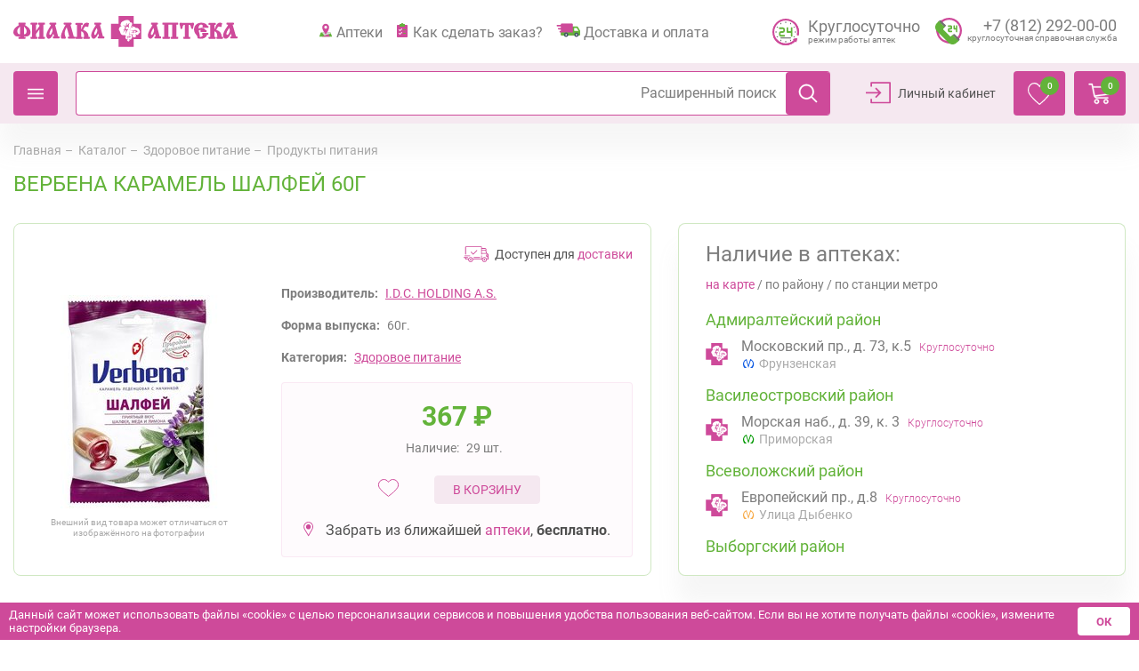

--- FILE ---
content_type: text/html; charset=UTF-8
request_url: https://fialkaspb.ru/catalog/zdorovoe_pitanie/healthy_foods/117319/
body_size: 73828
content:
<!DOCTYPE html>
<html lang="ru">
<head>
    
  <title>ВЕРБЕНА КАРАМЕЛЬ ШАЛФЕЙ 60Г купить за 367 руб. -  интернет-аптека «Фиалка». Санкт-Петербург.</title>
  <meta http-equiv="Content-Type" content="text/html; charset=UTF-8" />
<meta name="robots" content="index, follow" />
<meta name="keywords" content="ВЕРБЕНА КАРАМЕЛЬ ШАЛФЕЙ 60Г, купить ВЕРБЕНА КАРАМЕЛЬ ШАЛФЕЙ 60Г, приобрести ВЕРБЕНА КАРАМЕЛЬ ШАЛФЕЙ 60Г" />
<meta name="description" content="ВЕРБЕНА КАРАМЕЛЬ ШАЛФЕЙ 60Г стоимость 367 руб. руб., производитель I.D.C. HOLDING A.S., интернет-аптека «Фиалка»" />
<link rel="canonical" href="https://fialkaspb.ru/catalog/zdorovoe_pitanie/healthy_foods/117319/" />
<script data-skip-moving="true">(function(w, d, n) {var cl = "bx-core";var ht = d.documentElement;var htc = ht ? ht.className : undefined;if (htc === undefined || htc.indexOf(cl) !== -1){return;}var ua = n.userAgent;if (/(iPad;)|(iPhone;)/i.test(ua)){cl += " bx-ios";}else if (/Windows/i.test(ua)){cl += ' bx-win';}else if (/Macintosh/i.test(ua)){cl += " bx-mac";}else if (/Linux/i.test(ua) && !/Android/i.test(ua)){cl += " bx-linux";}else if (/Android/i.test(ua)){cl += " bx-android";}cl += (/(ipad|iphone|android|mobile|touch)/i.test(ua) ? " bx-touch" : " bx-no-touch");cl += w.devicePixelRatio && w.devicePixelRatio >= 2? " bx-retina": " bx-no-retina";if (/AppleWebKit/.test(ua)){cl += " bx-chrome";}else if (/Opera/.test(ua)){cl += " bx-opera";}else if (/Firefox/.test(ua)){cl += " bx-firefox";}ht.className = htc ? htc + " " + cl : cl;})(window, document, navigator);</script>
<link href="/bitrix/js/ui/design-tokens/dist/ui.design-tokens.min.css?174220637123463" type="text/css" rel="stylesheet"/>
<link href="/bitrix/js/ui/fonts/opensans/ui.font.opensans.min.css?17110956072320" type="text/css" rel="stylesheet"/>
<link href="/bitrix/js/main/popup/dist/main.popup.bundle.min.css?175196937428056" type="text/css" rel="stylesheet"/>
<link href="/bitrix/css/main/themes/blue/style.min.css?1612335338331" type="text/css" rel="stylesheet"/>
<link href="/bitrix/css/main/themes/green/style.min.css?1612335338334" type="text/css" rel="stylesheet"/>
<link href="/bitrix/cache/css/s1/redisigne/page_001304be816d58be53c4f1706c7589e7/page_001304be816d58be53c4f1706c7589e7_v1.css?176892268718334" type="text/css" rel="stylesheet"/>
<link href="/bitrix/cache/css/s1/redisigne/template_45e5e632febfa9c9f048ea5d99393be4/template_45e5e632febfa9c9f048ea5d99393be4_v1.css?1768922687511912" type="text/css" rel="stylesheet" data-template-style="true"/>
<link href="/bitrix/panel/main/popup.min.css?171109566520774" type="text/css" rel="stylesheet" data-template-style="true"/>


<script type="extension/settings" data-extension="currency.currency-core">{"region":"ru"}</script>

<meta charset="utf-8">
<meta name="viewport" content="width=device-width, initial-scale=1, maximum-scale=1, user-scalable=0">
<meta name="format-detection" content="telephone=no">
<meta http-equiv="X-UA-Compatible" content="IE=edge">
<meta name="theme-color" content="#CE4A9A">
<meta name="msapplication-navbutton-color" content="#CE4A9A">
<meta name="apple-mobile-web-app-status-bar-style" content="#CE4A9A">
<link href="https://fialkaspb.ru/catalog/zdorovoe_pitanie/healthy_foods/117319/?PAGEN_1=-1" rel="prev" />


  
  
  
  
<!-- Yandex.Metrika counter -->  <noscript><div><img src="https://mc.yandex.ru/watch/7551451" style="position:absolute; left:-9999px;" alt="" /></div></noscript> <!-- /Yandex.Metrika counter -->
<!-- Vk -->
<noscript><img src="https://vk.com/rtrg?p=VK-RTRG-937182-7gfZu" style="position:fixed; left:-999px;" alt=""/></noscript>
<!-- Vk -->
</head>
<body>
  
    <style>
    html.overflow_hidden {
      overflow: hidden !important;
    }
  </style>
  <!-- <div class="header-background"></div> -->
  <header class="new-header">
    <div class="new-header__top">
      <div class="container-fluid container-xl">
        <div class="row">
          <div class="col-12">
            <div class="new-header__top-block new-header-top">
              <div class="new-header-top__menu">
                <a href="#" class="nav-list__mobil"><span>Назад</span></a>
              </div>
              <div class="new-header__logo">
                <a href="/">
                  <svg class="logo" xmlns="http://www.w3.org/2000/svg" width="255" height="35" viewBox="0 0 255 35" fill="none">
  <path class="logo__pink" fill-rule="evenodd" clip-rule="evenodd" d="M119.619 -4.57764e-05H136.851V8.65674H145.5V26.0054H136.851V34.687H119.619V26.0054H111V8.65674H119.619V-4.57764e-05Z" fill="#CE4A9A" />
  <path class="logo__pink" fill-rule="evenodd" clip-rule="evenodd" d="M29.6406 23.4295V14.9958L25.8612 20.0698V23.4295H26.8344C27.1143 23.4295 27.3883 23.7264 27.3883 24.0265V25.0382C27.3883 25.3363 27.1143 25.6364 26.8344 25.6364H20.0509C19.7769 25.6364 19.5 25.3363 19.5 25.0382V24.0265C19.5 23.7264 19.7763 23.4295 20.0509 23.4295H21.3282V9.75266H20.0509C19.7769 9.75266 19.5 9.45575 19.5 9.15567V8.14339C19.5 7.84522 19.7763 7.54198 20.0509 7.54198L26.8344 7.54071C27.1143 7.54071 27.3883 7.84395 27.3883 8.14276V9.15441C27.3883 9.45512 27.1143 9.75203 26.8344 9.75203L25.8612 9.75266V16.5772L29.6406 11.4999V9.75393H28.6661C28.3857 9.75393 28.1141 9.45702 28.1141 9.15694V8.14466C28.1141 7.84648 28.3869 7.54324 28.6661 7.54324H35.4756C35.7249 7.54324 36 7.84648 36 8.14466V9.15631C36 9.45638 35.7249 9.75266 35.4756 9.75266L34.173 9.75393V23.4308L35.4756 23.4302C35.7249 23.4302 36 23.7277 36 24.0271V25.0394C36 25.3376 35.7249 25.6377 35.4756 25.6377L28.6661 25.6383C28.3857 25.6383 28.1141 25.3389 28.1141 25.0407V24.0278C28.1141 23.7283 28.3869 23.4308 28.6661 23.4308L29.6406 23.4302V23.4295Z" fill="#CE4A9A" />
  <path class="logo__pink" fill-rule="evenodd" clip-rule="evenodd" d="M68.7035 23.2144H69.9087C70.2041 23.2144 70.5 23.5079 70.5 23.8045V24.8044C70.5 25.0991 70.2022 25.3957 69.9087 25.3957H62.5891C62.2937 25.3957 61.9978 25.0991 61.9978 24.8044V23.8045C61.9978 23.5079 62.2937 23.2144 62.5891 23.2144H63.6075L60.6822 12.7163C59.4227 14.663 58.3518 17.1415 58.3518 19.4599C58.3518 20.702 58.7538 22.1294 59.2365 23.267C59.5293 24.0441 60.1761 24.9352 58.9917 25.4771C58.4585 25.7199 57.977 25.6379 57.4943 25.5559C57.0103 25.4771 56.5547 25.4771 56.0733 25.529C56.0455 25.529 56.0455 25.529 56.0177 25.5559C50.1961 26.0966 58.7532 11.1006 59.4511 9.69578H57.736C57.464 9.69578 57.1693 9.4023 57.1693 9.1057V8.10513C57.1693 7.81041 57.464 7.54071 57.736 7.54071H65.5649C65.8608 7.54071 66.1517 7.80915 66.1517 8.10513V9.1057C66.1517 9.4023 65.8608 9.69578 65.5649 9.69578H64.8929L68.7035 23.2144Z" fill="#CE4A9A" />
  <path class="logo__pink" fill-rule="evenodd" clip-rule="evenodd" d="M42.7964 7.55186V7.54133L48.3009 7.54071C48.564 7.54071 48.8277 7.83191 48.8277 8.12496V9.11379C48.8277 9.41057 48.5646 9.703 48.3009 9.703H47.3949L50.9017 23.0559H51.9755C52.2363 23.0559 52.5 23.3465 52.5 23.6408V24.6303C52.5 24.9233 52.2363 25.217 51.9755 25.217L45.4656 25.2176C45.2025 25.2176 44.9411 24.9233 44.9411 24.6303V23.6408C44.9411 23.3478 45.2036 23.0566 45.4656 23.0566L46.3739 23.0559L45.4909 19.6359C45.0617 20.9445 44.0581 22.9463 42.7964 24.2808V24.2796L42.7953 24.2833C41.4337 25.6724 39.8366 26.339 38.3595 24.5757C37.7631 23.8818 37.5252 23.0312 37.5 22.1204V21.8261C37.5729 18.5461 40.2668 14.3498 41.4825 12.4297C42.1052 11.3331 42.5546 10.9347 42.6971 9.70548H41.5532C41.2873 9.70548 41.0287 9.41243 41.0287 9.11565V8.1262C41.0287 7.83377 41.2873 7.54257 41.5532 7.54257H42.7936L42.7964 7.55186ZM44.5843 16.1899L43.8673 13.4155C43.7243 13.654 43.2738 14.3485 42.7964 15.2339V15.2203L42.7936 15.2333H42.7953C41.6508 17.2599 40.2197 20.2797 41.3866 21.1855C41.4337 21.2158 41.4825 21.2158 41.5549 21.2363C41.6015 21.2363 41.6744 21.2666 41.7692 21.2666C42.1232 21.2666 42.4845 21.0547 42.7953 20.7059L42.7964 20.7084V20.7047C43.7484 19.6657 44.3924 17.3956 44.5843 16.1899Z" fill="#CE4A9A" />
  <path class="logo__pink" fill-rule="evenodd" clip-rule="evenodd" d="M77.2291 10.0305V15.0436C78.4985 12.5277 79.6651 7.54071 83.3706 7.54071C84.0586 7.54071 84.7472 7.67319 85.4128 7.91825C86.1007 8.18321 86.0191 8.64036 85.8085 9.20449C85.4925 10.0068 85.3598 10.4366 85.3598 11.2688C85.3342 11.6986 85.414 12.3927 84.7771 12.3927C83.8772 12.3927 83.188 11.805 82.2875 11.805C81.2817 11.805 80.5937 13.1453 79.323 15.6351C83.2167 16.6047 85.3598 19.362 85.5704 23.4682H86.4192C86.7083 23.4682 87 23.7606 87 24.0554V25.0493C87 25.3422 86.7083 25.6377 86.4192 25.6377L80.031 25.6383C79.7686 25.6383 79.4769 25.3435 79.4769 25.0505V24.056C79.4769 23.7612 79.7698 23.4689 80.031 23.4689L80.4067 23.4682C80.484 21.0799 80.0073 17.8108 77.2279 17.2734V23.4682H78.0997C78.3914 23.4682 78.6836 23.7606 78.6836 24.0554V25.0493C78.6836 25.3422 78.3895 25.6377 78.0997 25.6377L71.0814 25.6383C70.7892 25.6383 70.5 25.3435 70.5 25.0505V24.056C70.5 23.7612 70.7885 23.4689 71.0814 23.4689L72.4593 23.4682V10.0311L71.0814 10.0323C70.7892 10.0323 70.5 9.74001 70.5 9.44582V8.45128C70.5 8.15771 70.7885 7.8604 71.0814 7.8604H78.2611C78.5478 7.8604 78.84 8.15771 78.84 8.45128V9.4452C78.84 9.73939 78.5478 10.0311 78.2611 10.0311L77.2291 10.0323V10.0305Z" fill="#CE4A9A" />
  <path class="logo__pink" fill-rule="evenodd" clip-rule="evenodd" d="M190.225 7.54196C189.388 7.54196 189.027 8.18319 189 8.98924C189 10.3563 189.902 11.1872 189.955 12.9592C189.955 13.7882 190.076 14.5918 190.999 14.6702C191.851 14.7006 192.169 13.708 192.394 12.9853C192.733 11.7756 192.733 10.0882 194.243 10.0652L195.046 10.0646V23.4689L193.729 23.4696C193.438 23.5218 193.264 23.7078 193.24 24.0312V25.1022C193.264 25.4268 193.438 25.6147 193.729 25.6383H200.772C201.04 25.6122 201.237 25.4256 201.257 25.1016V24.0299C201.236 23.7071 201.04 23.5218 200.772 23.4689L199.457 23.4696V10.0652L200.262 10.0646C201.77 10.0895 201.77 11.7768 202.088 12.9847C202.334 13.7068 202.65 14.7006 203.5 14.6689C204.433 14.5912 204.552 13.7895 204.552 12.9585C204.576 11.1592 205.478 10.3557 205.5 8.98862C205.456 8.18319 205.108 7.54071 204.283 7.54071C203.572 7.54071 202.868 7.8604 202.165 7.8604H197.335H197.236H197.165H192.339C191.607 7.8604 190.924 7.54196 190.225 7.54196Z" fill="#CE4A9A" />
  <path class="logo__pink" fill-rule="evenodd" clip-rule="evenodd" d="M171.54 23.4274H170.064C169.743 23.4274 169.5 23.6703 169.5 23.969V25.0922C169.5 25.4227 169.743 25.6383 170.039 25.6383H177.546C177.871 25.6383 178.09 25.3916 178.122 25.065V23.9976C178.122 23.669 177.872 23.4509 177.546 23.4249H176.435V9.72371H180.564V23.4249H180.319H179.474C179.152 23.4249 178.904 23.669 178.904 23.9976V25.091C178.904 25.3897 179.118 25.6123 179.423 25.637H179.474H186.957H187.013C187.287 25.6104 187.5 25.3891 187.5 25.0897V23.9678C187.5 23.6684 187.252 23.4249 186.957 23.4249H185.459V9.72371H186.957C187.252 9.72371 187.5 9.50871 187.5 9.17828V8.08805C187.5 7.75698 187.252 7.54071 186.957 7.54071H170.039C169.743 7.54071 169.5 7.75635 169.5 8.08805V9.17828C169.5 9.50871 169.743 9.72371 170.064 9.72371H171.54V23.4274Z" fill="#CE4A9A" />
  <path class="logo__pink" fill-rule="evenodd" clip-rule="evenodd" d="M215.66 21.1269H215.219C214.904 21.0775 214.723 20.8924 214.696 20.6022V19.5741C214.724 19.2602 214.904 19.0775 215.219 19.0476L221.347 19.0482C221.628 19.0781 221.841 19.2864 221.867 19.5741V20.5515C221.838 20.8692 221.657 21.0536 221.371 21.1049H220.4C219.008 25.5263 214.015 26.3424 209.775 25.1323C209.547 25.0254 209.44 24.8666 209.411 24.629V24.0267C209.382 22.5234 208.205 21.3927 207.341 20.3139C204.702 16.9694 204.778 11.9451 208.367 9.20237C209.906 8.09916 211.659 7.62575 213.543 7.54573C216.398 7.46448 219.379 8.35695 220.718 11.1779L221.47 11.1773C221.788 11.2035 221.97 11.4161 222 11.702V12.7594C221.97 13.0447 221.788 13.2579 221.47 13.2829H215.692C215.403 13.2566 215.219 13.0447 215.163 12.7594V11.702C215.219 11.4161 215.402 11.2011 215.692 11.1773H215.715C215.299 10.151 214.386 9.62387 213.307 9.6483C211.113 9.75642 210.615 12.5206 210.64 14.2566C213.179 12.6794 217.153 13.0215 218.594 15.9713L219.221 15.9719C219.51 16.0226 219.718 16.2114 219.746 16.5229V17.576C219.716 17.8656 219.509 18.0769 219.221 18.1038H213.421C213.102 18.0757 212.915 17.8955 212.891 17.576V16.4997C212.915 16.2578 213.102 16.0226 213.364 15.9969C212.761 15.3378 211.346 15.9426 210.82 16.4184C211.167 18.7354 212.393 21.1269 211.948 23.4983H211.973C213.728 23.5783 215.194 22.8416 215.66 21.1269Z" fill="#CE4A9A" />
  <path class="logo__pink" fill-rule="evenodd" clip-rule="evenodd" d="M228.724 10.0305V15.0436C229.994 12.5277 231.159 7.54071 234.867 7.54071C235.554 7.54071 236.245 7.67319 236.907 7.91825C237.274 8.05198 237.484 8.26282 237.461 8.58687C237.461 8.85494 237.377 9.01666 237.302 9.20449C237.013 10.0068 236.851 10.4366 236.851 11.2688C236.851 11.484 236.909 11.777 236.832 11.9903C236.746 12.2093 236.509 12.3927 236.269 12.3927C235.371 12.3927 234.68 11.805 233.779 11.805C232.775 11.805 232.088 13.1453 230.816 15.6351C234.71 16.6047 236.85 19.362 237.063 23.4682H237.91C238.206 23.4682 238.5 23.7606 238.5 24.0554V25.0493C238.5 25.3422 238.206 25.6377 237.91 25.6377L231.558 25.6383C231.268 25.6383 230.979 25.3435 230.979 25.0505V24.056C230.979 23.7612 231.268 23.4689 231.558 23.4689L231.904 23.4682C231.986 21.0799 231.536 17.8108 228.726 17.2734V23.4682H229.6C229.887 23.4682 230.184 23.7606 230.184 24.0554V25.0493C230.184 25.3422 229.887 25.6377 229.6 25.6377L222.585 25.6383C222.293 25.6383 222 25.3435 222 25.0505V24.056C222 23.7612 222.292 23.4689 222.585 23.4689L223.962 23.4682V10.0311L222.585 10.0323C222.293 10.0323 222 9.74001 222 9.44582V8.45128C222 8.15771 222.292 7.8604 222.585 7.8604H229.763C230.049 7.8604 230.34 8.15771 230.34 8.45128V9.4452C230.34 9.73939 230.049 10.0311 229.763 10.0311L228.724 10.0323V10.0305Z" fill="#CE4A9A" />
  <path class="logo__pink" fill-rule="evenodd" clip-rule="evenodd" d="M143.561 15.9499C143.439 15.4342 143.395 14.9584 143.228 14.4956C142.806 13.3017 141.937 12.0217 140.533 11.9158C140.027 11.8777 139.685 11.9804 139.294 12.0998C138.852 10.5397 136.976 9.78279 135.101 10.2874C135.554 9.44615 136.179 8.4941 136.064 7.14265C136.011 6.51985 135.669 5.92782 135.095 5.75735C134.873 5.69211 134.646 5.71365 134.452 5.66749C134.259 5.61888 134.074 5.55426 133.922 5.4361C133.498 5.09393 133.374 4.24219 132.99 3.84709C132.475 3.30676 131.773 3.14737 130.85 3.01628H129.896C128.802 3.12767 128.342 3.21629 126.972 3.70124C125.724 3.99541 124.024 4.45759 122.913 5.32102C121.889 6.11736 120.926 7.26696 120.926 9.00736C120.926 9.63447 121.062 10.1508 121.234 10.6456C119.78 11.2142 118.841 12.3097 118.541 14.0796L118.529 14.1615C118.335 15.284 119.169 16.0606 119.483 16.5936C120.012 17.4607 120.199 18.6349 120.726 19.4744C121.459 20.6363 122.579 21.2745 124.329 21.272C125.044 21.2701 125.703 21.1772 126.356 21.0443C126.478 21.0215 126.589 21.0024 126.691 20.9717L126.843 21.1483C127.358 21.8388 127.984 22.293 128.786 22.685C128.786 22.685 127.874 23.1041 127.934 24.682C127.971 25.7571 128.829 26.4095 129.611 26.735C129.78 27.3425 130.514 28.0237 131.316 28.4385C131.608 28.6176 131.97 28.6761 132.219 28.6478C133.011 28.5241 133.415 27.6932 133.193 26.735C133.675 27.0514 134.78 27.4766 135.07 26.7787C135.135 26.628 135.098 26.4181 135.18 26.2501C135.309 25.9935 135.614 26.0212 135.864 25.7891C136.323 25.3664 136.292 24.3657 136.134 23.6592C136.278 23.741 136.43 23.8278 136.679 23.9491C136.657 23.9417 137.103 24.1897 137.345 24.2365C137.451 24.2641 137.488 24.2672 137.567 24.2672C139.046 24.378 139.957 22.9693 139.534 21.4332C139.546 21.4332 139.518 21.4092 139.526 21.4135C140.262 21.9422 141.887 22.5041 142.274 21.4794C142.375 21.2215 142.315 20.9317 142.453 20.696C142.625 20.3987 142.908 20.3686 143.225 20.1895C143.731 19.9021 143.921 19.2017 144 18.5051V17.9727C144.004 17.2742 143.72 16.5991 143.561 15.9499Z" fill="#CE4A9A" />
  <path class="logo__white" fill-rule="evenodd" clip-rule="evenodd" d="M131.401 11.9916C131.344 11.583 131.261 11.2319 131.244 10.852C131.175 9.28775 131.899 8.30314 132.831 7.7552C132.888 7.72589 133.054 7.71273 132.968 7.66726C131.202 8.17154 130.094 9.33262 129.433 10.9364C128.71 10.2622 129.217 8.70691 129.388 7.80066C128.526 8.60821 127.477 10.2239 127.999 11.9706C127.268 11.0835 126.167 10.5625 124.847 10.2652C125.583 10.9453 126.727 11.4107 127.195 12.439C126.81 12.8266 126.63 13.5277 126.726 14.3197C126.356 14.9514 125.454 15.0465 124.644 15.2379C125.199 15.4622 126.097 15.7398 126.726 15.4838C125.977 16.6347 125.066 17.7366 124.509 19.0047C125.535 17.6779 126.816 16.6042 128.092 15.5328C128.106 15.729 128.442 15.7889 128.447 16.0245C128.455 16.1388 128.308 16.2692 128.224 16.4277C127.671 17.5212 128.015 19.1022 128.359 20.1251C128.481 18.6279 129.02 16.7896 129.705 15.8439C129.787 15.729 129.92 15.6136 130.038 15.5771C130.328 15.4856 130.485 15.7183 130.668 15.7583C130.435 15.3623 130.211 14.9604 129.998 14.5464C129.702 14.602 129.507 14.9813 129.193 15.0393C128.761 15.1195 128.294 14.8796 128.118 14.7241C127.45 14.1307 127.791 12.8314 128.409 12.3517C128.758 12.0759 129.336 11.8941 129.865 11.991C130.536 12.1166 130.633 13.021 130.849 13.7173C131.214 13.3459 131.484 12.6657 131.401 11.9916ZM127.061 4.82587C128.787 4.42449 131.362 4.20555 132.161 5.62326C132.385 6.01686 132.624 6.80109 132.926 7.07446C133.244 7.36398 133.61 7.15641 134.118 7.2599C134.402 7.31792 134.648 7.489 134.791 7.64034C135.574 8.47841 134.922 9.932 134.484 10.8257C134.159 11.4855 133.795 11.9969 133.413 12.4833C134.415 12.0514 134.899 11.0769 136.5 11.251C135.806 12.0334 134.556 12.0382 133.817 12.7955C133.2 13.4332 132.995 14.6403 133.234 15.9103C132.754 15.6238 132.174 15.4323 131.71 15.1249C132.105 15.5783 132.708 16.0084 133.189 16.4475C132.345 16.9888 131.71 18.4352 132.247 19.7399C131.923 19.6561 131.627 19.6633 131.354 19.7853C131.164 19.8721 131.053 20.0276 130.904 20.1221C130.405 20.432 129.851 20.4619 129.469 20.8382C129.095 21.2144 128.897 21.888 128.97 22.6219C128.177 22.351 127.726 22.2259 127.159 21.7247C127.159 21.7247 126.88 21.4495 126.864 21.4495C125.25 21.815 123.5 21.5243 122.625 20.6599C121.594 19.6406 121.636 17.6474 120.68 16.5826C120.319 16.1795 120.056 15.8122 120.011 15.2361C119.903 13.9542 120.625 13.0175 121.24 12.3218C121.848 11.6374 122.752 11.2498 123.664 10.9292C123.228 10.7928 122.579 11.0177 122.196 11.0488C122.042 10.587 121.96 10.0271 121.997 9.41277C122.09 8.00404 122.881 6.93149 123.861 6.29682C124.548 5.84758 126.563 4.95329 127.027 4.82587C127.036 4.82946 127.039 4.82587 127.061 4.82587Z" fill="white" />
  <path class="logo__white" fill-rule="evenodd" clip-rule="evenodd" d="M138.588 16.5622C138.588 16.5372 138.611 16.5331 138.614 16.5191C138.894 15.9557 138.907 14.9295 138.685 14.2933C138.548 14.9965 138.505 15.7805 138.084 16.2112C137.893 16.1588 137.75 16.153 137.598 16.1676C137.284 16.1996 137.016 16.4644 136.794 16.4708C136.678 16.479 136.481 16.3783 136.404 16.3195C136.139 16.1379 135.931 15.7753 135.712 15.5599C135.708 16.0774 135.905 16.5238 136.102 16.777C135.26 16.674 134.405 16.4644 133.481 16.5191C134.625 16.7351 135.569 17.1379 136.495 17.5639C136.412 17.6518 136.437 17.8422 136.308 17.8876C135.246 17.8334 134.55 18.355 134.032 18.8072C133.977 18.8521 133.823 18.9487 133.918 18.9376C134.53 18.6955 135.8 18.4394 136.699 18.5441C137.052 18.5872 137.196 18.7781 137.136 19.089C137.28 18.8154 137.493 18.6099 137.647 18.348C137.232 18.2083 136.793 17.7717 137.023 17.2578C137.151 16.9667 137.565 16.8131 137.897 16.7758C138.517 16.7141 139.056 17.21 139.117 17.582C139.217 18.1751 138.593 18.295 138.431 18.6518C139.818 18.8142 140.202 17.6431 141.607 17.7787C142.022 17.8201 142.341 18.0366 142.619 18.1722C141.953 17.4685 141.051 16.997 139.601 17.0412C139.911 16.4557 140.727 16.3544 141.472 16.1874C140.594 15.7904 139.066 15.9481 138.588 16.5622ZM136.081 23.7111C135.833 23.0068 135.754 22.1454 135.344 21.5959C135.671 21.4527 135.737 21.0901 135.921 20.8136C136.239 20.3113 136.626 19.8282 136.861 19.2659C136.789 19.2188 136.756 19.32 136.726 19.3503C136.143 19.9236 135.721 20.7641 134.765 20.9434C134.422 20.6925 133.934 20.469 133.291 20.5732C132.528 20.1716 132.088 19.7391 132.008 18.7153C131.934 17.6553 132.387 16.8783 132.888 16.2566C132.672 15.1251 132.899 14.3725 133.276 13.6135C133.719 12.7206 135.081 12.9848 135.778 12.4447C136.163 12.1455 136.408 12.0215 137.106 12.0786C138.432 12.1787 139.407 13.3504 139.886 14.2962C139.936 13.9447 139.732 13.5628 139.701 13.3574C141.656 13.1018 142.544 14.3998 143.52 16.1571C144.039 17.0884 144.373 18.6379 143.241 19.4632C142.896 19.71 142.461 19.7094 142.293 20.0284C142.108 20.3864 142.26 20.7449 142.043 21.0109C141.836 21.2641 141.37 21.3805 140.891 21.3392C140.032 21.2571 139.267 20.7216 138.654 20.2921C138.829 20.8072 139.374 21.0162 139.464 21.554C139.623 22.4841 139.26 23.4172 138.565 23.8112C138.083 24.0871 137.277 24.2519 136.678 24.0196C136.475 23.9213 136.272 23.8211 136.081 23.7111Z" fill="white" />
  <path class="logo__white" fill-rule="evenodd" clip-rule="evenodd" d="M131.379 22.7377C131.036 22.645 130.764 22.8164 130.565 22.9535C130.249 22.8208 130.085 22.5212 129.879 22.2635C129.871 22.6482 130.014 22.9891 130.138 23.1452C129.594 23.1033 129.074 22.9161 128.506 22.9783C129.209 23.1541 129.807 23.4397 130.374 23.7628C130.306 23.8022 130.349 23.9583 130.263 23.9755C129.478 23.9387 129.135 24.3824 128.724 24.7607C129.246 24.602 130.273 24.2472 130.761 24.5982C130.815 24.6572 130.738 24.8521 130.776 24.8794C130.878 24.6699 131.025 24.5226 131.122 24.3075C130.983 24.216 130.865 24.2053 130.776 24.0935C130.377 23.5502 131.063 22.9783 131.594 23.1915C131.752 23.2538 131.993 23.5794 132.019 23.7831C132.081 24.1888 131.731 24.27 131.57 24.5226C132.294 24.7156 132.636 23.9748 133.302 23.9044C133.65 23.865 133.966 23.9894 134.198 24.1888C133.843 23.6333 133.142 23.3414 132.345 23.3572C132.515 22.8932 133.11 22.8958 133.519 22.6926C132.933 22.4597 132.021 22.5822 131.722 22.9332C131.89 22.5244 131.926 21.7837 131.743 21.3596C131.673 21.8814 131.635 22.4362 131.379 22.7377ZM127.975 22.8831C128.048 22.817 128.011 22.8075 128.015 22.6215C127.979 21.9335 128.142 21.3711 128.361 20.7433C128.651 19.9206 129.325 20.358 129.813 20.0101C129.963 19.9016 130.25 19.7537 130.399 19.6877C131.329 19.2516 132.149 20.662 132.462 21.4231C132.486 21.1673 132.419 20.7211 132.363 20.5554C133.368 20.252 134.072 20.8537 134.523 21.6954C134.975 22.5409 135.272 24.5226 134.629 25.1891C134.494 25.3294 134.182 25.3148 134.049 25.483C133.903 25.6703 133.909 26.0423 133.824 26.2555C133.511 27.0661 132.315 26.2282 131.998 25.9756C131.904 25.8982 131.8 25.8429 131.689 25.7134C131.836 26.0575 132.061 26.3038 132.117 26.7011C132.288 27.857 131.557 29.0808 130.498 28.5096C130.227 28.3655 130.161 28.2988 129.86 28.0411C129.48 27.6628 129.337 27.2331 129.283 26.7329C129.728 26.8827 129.8 26.5367 129.944 26.2587C130.162 25.8442 130.553 25.3751 130.61 24.9759C130.216 25.3872 129.94 26.027 129.432 26.2111C128.916 26.3984 128.106 25.8525 127.894 25.5947C127.316 24.9029 127.4 23.5381 127.975 22.8831Z" fill="white" />
  <path class="logo__pink" fill-rule="evenodd" clip-rule="evenodd" d="M5.97119 20.2908V20.2889C6.26846 20.4542 6.61723 20.565 7.01691 20.565C7.19012 20.565 7.36392 20.5352 7.51431 20.5352V11.8847C6.96776 12.376 6.44226 12.9211 5.97178 13.4694L5.97119 13.47C5.07294 14.5318 4.45206 15.7075 4.45206 17.0416C4.45206 18.3553 4.95063 19.7451 5.97119 20.2908ZM13.53 13.4681C13.0817 12.9198 12.5363 12.3747 11.9892 11.884V20.534C12.1384 20.534 12.311 20.5637 12.4878 20.5637C12.8834 20.5637 13.2298 20.4554 13.5271 20.2889L13.5282 20.2864C14.5511 19.7406 15.0708 18.3503 15.0708 17.0371C15.0708 15.7037 14.4259 14.5286 13.53 13.4681ZM5.97119 9.70034C5.79856 9.59334 5.67216 9.37111 5.67216 9.15458V8.14219C5.67216 7.95225 5.79856 7.73698 5.97119 7.62492L5.97178 7.62618C6.04668 7.573 6.11866 7.54071 6.21814 7.54071H13.3088C13.3813 7.54071 13.4586 7.57236 13.5312 7.62682V7.62872C13.7073 7.73888 13.8542 7.95478 13.8542 8.14472V9.15648C13.8542 9.37301 13.7067 9.59461 13.53 9.70224L13.5294 9.70097C13.4574 9.7282 13.3813 9.75226 13.3088 9.75226H12.7365C12.9828 9.97512 13.259 10.1923 13.53 10.4069C15.2966 11.7238 17.3132 12.809 18.5304 14.8034C19.1524 15.8139 19.5 16.9301 19.5 18.1856C19.5 21.2165 17.0639 23.126 14.4762 23.126C14.1532 23.126 13.8325 23.0975 13.53 23.0456V23.0469C13.0086 22.9614 12.5363 22.8284 11.9892 22.6619V23.428L13.2842 23.4299C13.3568 23.4299 13.4574 23.4546 13.53 23.5072C13.7067 23.6167 13.8325 23.806 13.8325 24.0282V25.04C13.8325 25.2312 13.7067 25.4477 13.53 25.5592L13.5294 25.5573C13.4568 25.6117 13.3579 25.6383 13.2842 25.6383H6.21814C6.14558 25.6383 6.04609 25.6117 5.97119 25.5573C5.81963 25.4477 5.69791 25.2293 5.69791 25.0381V24.0263C5.69791 23.806 5.81963 23.6167 5.97119 23.5053L5.97178 23.5072C6.04668 23.4546 6.14558 23.4299 6.21814 23.4299H7.51431V22.6632C6.98941 22.8278 6.49551 22.9614 5.97119 23.0475C5.67216 23.1001 5.35031 23.1279 5.02612 23.1279C2.44138 23.1279 0 21.2177 0 18.1875C0 16.932 0.347598 15.8164 0.972572 14.8053C2.19092 12.8116 4.20862 11.7238 5.97119 10.4088L5.97178 10.4101V10.4076C6.24506 10.1936 6.51951 9.97512 6.7922 9.75289L6.21814 9.75226C6.11866 9.75226 6.04609 9.72567 5.97119 9.70034Z" fill="#CE4A9A" />
  <path class="logo__pink" fill-rule="evenodd" clip-rule="evenodd" d="M93.7964 7.55186V7.54133L99.3009 7.54071C99.564 7.54071 99.8277 7.83191 99.8277 8.12496V9.11379C99.8277 9.41057 99.5646 9.703 99.3009 9.703H98.3949L101.902 23.0559H102.975C103.236 23.0559 103.5 23.3465 103.5 23.6408V24.6303C103.5 24.9233 103.237 25.217 102.975 25.217L96.4656 25.2176C96.2025 25.2176 95.9411 24.9233 95.9411 24.6303V23.6408C95.9411 23.3478 96.2036 23.0566 96.4656 23.0566L97.3739 23.0559L96.4909 19.6359C96.0617 20.9445 95.0581 22.9463 93.7964 24.2808V24.2796L93.7953 24.2833C92.4343 25.6724 90.8366 26.339 89.3595 24.5757C88.7631 23.8818 88.5252 23.0312 88.5 22.1204V21.8261C88.5729 18.5461 91.2668 14.3498 92.4825 12.4297C93.1052 11.3331 93.5546 10.9347 93.6971 9.70548H92.5532C92.2873 9.70548 92.0287 9.41243 92.0287 9.11565V8.1262C92.0287 7.83377 92.2873 7.54257 92.5532 7.54257H93.7936L93.7964 7.55186ZM95.5843 16.1899L94.8673 13.4155C94.7243 13.654 94.2738 14.3485 93.7964 15.2339V15.2203L93.7936 15.2333H93.7953C92.6508 17.2599 91.2197 20.2797 92.3866 21.1855C92.4343 21.2158 92.4825 21.2158 92.5549 21.2363C92.6015 21.2363 92.6744 21.2666 92.7692 21.2666C93.1232 21.2666 93.4839 21.0547 93.7953 20.7059L93.7964 20.7084V20.7047C94.749 19.6657 95.3924 17.3956 95.5843 16.1899Z" fill="#CE4A9A" />
  <path class="logo__pink" fill-rule="evenodd" clip-rule="evenodd" d="M158.296 7.55186V7.54133L163.801 7.54071C164.064 7.54071 164.328 7.83191 164.328 8.12496V9.11379C164.328 9.41057 164.065 9.703 163.801 9.703H162.894L166.402 23.0559H167.475C167.736 23.0559 168 23.3465 168 23.6408V24.6303C168 24.9233 167.736 25.217 167.475 25.217L160.966 25.2176C160.702 25.2176 160.441 24.9233 160.441 24.6303V23.6408C160.441 23.3478 160.704 23.0566 160.966 23.0566L161.874 23.0559L160.991 19.6359C160.562 20.9445 159.558 22.9463 158.296 24.2808V24.2796L158.295 24.2833C156.934 25.6724 155.337 26.339 153.86 24.5757C153.263 23.8818 153.025 23.0312 153 22.1204V21.8261C153.073 18.5461 155.766 14.3498 156.983 12.4297C157.605 11.3331 158.054 10.9347 158.197 9.70548H157.053C156.788 9.70548 156.529 9.41243 156.529 9.11565V8.1262C156.529 7.83377 156.788 7.54257 157.053 7.54257H158.294L158.296 7.55186ZM160.085 16.1899L159.367 13.4155C159.224 13.654 158.773 14.3485 158.296 15.2339V15.2203L158.294 15.2333H158.295C157.151 17.2599 155.72 20.2797 156.886 21.1855C156.934 21.2158 156.983 21.2158 157.055 21.2363C157.101 21.2363 157.174 21.2666 157.27 21.2666C157.623 21.2666 157.984 21.0547 158.295 20.7059L158.296 20.7084V20.7047C159.248 19.6657 159.892 17.3956 160.085 16.1899Z" fill="#CE4A9A" />
  <path class="logo__pink" fill-rule="evenodd" clip-rule="evenodd" d="M244.326 7.55186V7.54133L250.381 7.54071C250.67 7.54071 250.96 7.83191 250.96 8.12496V9.11379C250.96 9.41057 250.671 9.703 250.381 9.703H249.384L253.242 23.0559H254.423C254.711 23.0559 255 23.3465 255 23.6408V24.6303C255 24.9233 254.711 25.217 254.423 25.217L247.263 25.2176C246.973 25.2176 246.685 24.9233 246.685 24.6303V23.6408C246.685 23.3478 246.974 23.0566 247.263 23.0566L248.262 23.0559L247.29 19.6359C246.818 20.9445 245.714 22.9463 244.326 24.2808V24.2796L244.324 24.2833C242.827 25.6724 241.07 26.339 239.445 24.5757C238.789 23.8818 238.528 23.0312 238.5 22.1204V21.8261C238.58 18.5461 241.543 14.3498 242.88 12.4297C243.566 11.3331 244.06 10.9347 244.216 9.70548H242.959C242.666 9.70548 242.381 9.41243 242.381 9.11565V8.1262C242.381 7.83377 242.666 7.54257 242.959 7.54257H244.323L244.326 7.55186ZM246.293 16.1899L245.504 13.4155C245.346 13.654 244.851 14.3485 244.326 15.2339V15.2203L244.323 15.2333H244.324C243.066 17.2599 241.492 20.2797 242.775 21.1855C242.827 21.2158 242.88 21.2158 242.96 21.2363C243.011 21.2363 243.091 21.2666 243.197 21.2666C243.586 21.2666 243.982 21.0547 244.324 20.7059L244.326 20.7084V20.7047C245.373 19.6657 246.081 17.3956 246.293 16.1899Z" fill="#CE4A9A" />
</svg>                </a>
              </div>
              <div class="new-header__nav">
                <nav>
                  <ul class="list-style offer-list">
                    <li class="offer-list__item offer-list__item--pharmacy">
                      <a class="link offer-link" href="/pharmacy/">
                        <svg xmlns="http://www.w3.org/2000/svg" width="20" height="20" viewBox="0 0 20 20" fill="none">
  <path d="M16.7855 13.1703H12.0738C11.4425 14.1691 10.7499 15.1278 10 16.0408C9.2501 15.1278 8.55752 14.1691 7.92626 13.1703H3.21454L0.985321 19.0149H19.0147L16.7855 13.1703Z" fill="var(--green)" class="fill_green" />
  <path d="M10 0.986084C8.72739 0.986125 7.50692 1.49169 6.60704 2.39156C5.70717 3.29143 5.20161 4.51191 5.20157 5.78452C5.17344 10.3626 10 16.0408 10 16.0408C10 16.0408 14.8266 10.3626 14.7984 5.78452C14.7984 4.51191 14.2928 3.29143 13.393 2.39156C12.4931 1.49169 11.2726 0.986125 10 0.986084V0.986084ZM10 7.82046C9.59733 7.82046 9.20371 7.70105 8.8689 7.47734C8.53409 7.25363 8.27314 6.93566 8.11904 6.56364C7.96495 6.19162 7.92463 5.78226 8.00319 5.38733C8.08174 4.9924 8.27565 4.62963 8.56038 4.3449C8.84511 4.06017 9.20788 3.86626 9.60281 3.7877C9.99775 3.70915 10.4071 3.74947 10.7791 3.90356C11.1511 4.05766 11.4691 4.31861 11.6928 4.65342C11.9165 4.98822 12.0359 5.38185 12.0359 5.78452C12.036 6.05191 11.9835 6.3167 11.8812 6.56376C11.7789 6.81082 11.6289 7.0353 11.4399 7.22438C11.2508 7.41345 11.0263 7.56341 10.7792 7.66569C10.5322 7.76797 10.2674 7.82056 10 7.82046V7.82046Z" fill="var(--pink)" class="fill_pink" />
  <path d="M17.3031 14.5252L8.30626 17.7252L4.80001 13.1705H7.92657C8.55768 14.1692 9.25015 15.1278 10 16.0408C10.7499 15.1278 11.4423 14.1692 12.0734 13.1705H16.7859L17.3031 14.5252Z" fill="#D7D7D7" />
  <path d="M4.68127 19.0146L13.5869 15.8468L16.025 19.0146H4.68127Z" fill="var(--pink)" class="fill_pink" />
</svg>                        Аптеки
                      </a>
                    </li>
                    <li class="offer-list__item offer-list__item--delivery">
                      <a class="link offer-link" href="/how-to-order/">
                        <svg xmlns="http://www.w3.org/2000/svg" xmlns:xlink="http://www.w3.org/1999/xlink" xmlns:svgjs="http://svgjs.com/svgjs" version="1.1" width="512" height="512" x="0" y="0" viewBox="0 0 512 512" style="enable-background:new 0 0 512 512" xml:space="preserve">
  <g>
    <path xmlns="http://www.w3.org/2000/svg" d="M416,64H96c-17.632,0-32,14.368-32,32v384c0,17.952,14.048,32,32,32h320c17.952,0,32-14.048,32-32V96  C448,78.048,433.952,64,416,64z" fill="var(--pink)" data-original="#eceff1" class="fill_pink" />
    <path xmlns="http://www.w3.org/2000/svg" d="M336,32h-34.752C294.656,13.376,276.864,0,256,0s-38.656,13.376-45.28,32H176  c-8.832,0-16,7.168-16,16v64c0,8.832,7.168,16,16,16h160c8.832,0,16-7.168,16-16V48C352,39.168,344.832,32,336,32z" fill="var(--green)" data-original="#455a64" class="fill_green" />
    <g xmlns="http://www.w3.org/2000/svg">
      <path d="M176,288c-4.096,0-8.192-1.568-11.328-4.672l-32-32c-6.24-6.24-6.24-16.384,0-22.624   c6.24-6.24,16.384-6.24,22.624,0L176,249.376l52.672-52.672c6.24-6.24,16.384-6.24,22.624,0s6.24,16.384,0,22.624l-64,64   C184.192,286.432,180.096,288,176,288z" fill="var(--white)" data-original="#4caf50" class="fill_white" />
      <path d="M176,416c-4.096,0-8.192-1.568-11.328-4.672l-32-32c-6.24-6.24-6.24-16.384,0-22.624   c6.24-6.24,16.384-6.24,22.624,0L176,377.376l52.672-52.672c6.24-6.24,16.384-6.24,22.624,0s6.24,16.384,0,22.624l-64,64   C184.192,414.432,180.096,416,176,416z" fill="var(--white)" data-original="#4caf50" class="fill_white" />
    </g>
    <g xmlns="http://www.w3.org/2000/svg">
      <path d="M368,256h-64c-8.832,0-16-7.168-16-16s7.168-16,16-16h64c8.832,0,16,7.168,16,16   S376.832,256,368,256z" fill="var(--green)" data-original="#90a4ae" class="fill_green checklist-icon__item" />
      <path d="M368,384h-64c-8.832,0-16-7.168-16-16s7.168-16,16-16h64c8.832,0,16,7.168,16,16   S376.832,384,368,384z" fill="var(--green)" data-original="#90a4ae" class="fill_green checklist-icon__item" />
    </g>
  </g>
</svg>                        Как сделать заказ?
                      </a>
                    </li>
                    <li class="offer-list__item offer-list__item--sale">
                      <a class="link offer-link" href="/delivery/">
                        <svg xmlns="http://www.w3.org/2000/svg" width="45" height="26" viewBox="0 0 45 26" fill="none">
  <g clip-path="url(#clip0_341_4390)">
    <path d="M11.6349 4.66666C11.6349 3.89999 11.0127 3.27777 10.2461 3.27777H1.91272C1.14606 3.27777 0.523834 3.89999 0.523834 4.66666C0.523834 5.43333 1.14606 6.05555 1.91272 6.05555H10.2461C11.0127 6.05555 11.6349 5.43333 11.6349 4.66666Z" fill="var(--pink)"  class="fill_pink"/>
    <path d="M10.246 8.83333H4.69049C3.92383 8.83333 3.30161 9.45555 3.30161 10.2222C3.30161 10.9889 3.92383 11.6111 4.69049 11.6111H10.246C11.0127 11.6111 11.6349 10.9889 11.6349 10.2222C11.6349 9.45555 11.0127 8.83333 10.246 8.83333Z" fill="var(--pink)"  class="fill_pink"/>
    <path d="M10.2461 14.3889H7.46828C6.70161 14.3889 6.07939 15.0111 6.07939 15.7778C6.07939 16.5444 6.70161 17.1667 7.46828 17.1667H10.2461C11.0127 17.1667 11.6349 16.5444 11.6349 15.7778C11.6349 15.0111 11.0127 14.3889 10.2461 14.3889Z" fill="var(--pink)" class="fill_pink" />
    <path d="M44.771 13.675L40.6044 6.73056C40.3544 6.31111 39.9016 6.05556 39.4127 6.05556H29.6905C28.9238 6.05556 28.3016 6.67778 28.3016 7.44445V21.3333C28.3016 22.1 28.9238 22.7222 29.6905 22.7222H43.5794C44.346 22.7222 44.9683 22.1 44.9683 21.3333V14.3889C44.9683 14.1361 44.9016 13.8889 44.771 13.675Z" fill="var(--green)"  class="fill_green"/>
    <path d="M33.8572 8.83333H38.6266L41.9599 14.3889H33.8572V8.83333Z" fill="var(--white)" class="fill_white"/>
    <path d="M29.6905 0.5H10.2461C9.47938 0.5 8.85716 1.12222 8.85716 1.88889V21.3333C8.85716 22.1 9.47938 22.7222 10.2461 22.7222H31.0794V1.88889C31.0794 1.12222 30.4572 0.5 29.6905 0.5Z" fill="var(--pink)" class="fill_pink"/>
    <path d="M38.0238 24.1111C39.558 24.1111 40.8016 22.8675 40.8016 21.3333C40.8016 19.7992 39.558 18.5556 38.0238 18.5556C36.4897 18.5556 35.2461 19.7992 35.2461 21.3333C35.2461 22.8675 36.4897 24.1111 38.0238 24.1111Z" fill="var(--white)" class="fill_white"/>
    <path d="M38.0238 25.5C35.7266 25.5 33.8572 23.6306 33.8572 21.3333C33.8572 19.0361 35.7266 17.1667 38.0238 17.1667C40.3211 17.1667 42.1905 19.0361 42.1905 21.3333C42.1905 23.6306 40.3211 25.5 38.0238 25.5ZM38.0238 19.9444C37.2599 19.9444 36.6349 20.5694 36.6349 21.3333C36.6349 22.0972 37.2599 22.7222 38.0238 22.7222C38.7877 22.7222 39.4127 22.0972 39.4127 21.3333C39.4127 20.5694 38.7877 19.9444 38.0238 19.9444Z" fill="#455A64" />
    <path d="M31.0794 22.7222H10.2461C9.47938 22.7222 8.85716 22.1 8.85716 21.3333V17.1667H31.0794V22.7222Z" fill="var(--green)" class="fill_green"/>
    <path d="M18.5794 24.1111C20.1135 24.1111 21.3572 22.8675 21.3572 21.3333C21.3572 19.7992 20.1135 18.5556 18.5794 18.5556C17.0453 18.5556 15.8016 19.7992 15.8016 21.3333C15.8016 22.8675 17.0453 24.1111 18.5794 24.1111Z" fill="var(--white)" class="fill_white" />
    <path d="M18.5794 25.5C16.2822 25.5 14.4127 23.6306 14.4127 21.3333C14.4127 19.0361 16.2822 17.1667 18.5794 17.1667C20.8766 17.1667 22.7461 19.0361 22.7461 21.3333C22.7461 23.6306 20.8766 25.5 18.5794 25.5ZM18.5794 19.9444C17.8127 19.9444 17.1905 20.5694 17.1905 21.3333C17.1905 22.0972 17.8127 22.7222 18.5794 22.7222C19.3461 22.7222 19.9683 22.0972 19.9683 21.3333C19.9683 20.5694 19.3461 19.9444 18.5794 19.9444Z" fill="#455A64" />
  </g>
  <defs>
    <clipPath id="clip0_341_4390">
      <rect width="44.4444" height="25" fill="white" transform="translate(0.523834 0.5)" />
    </clipPath>
  </defs>
</svg>                        Доставка и оплата
                      </a>
                    </li>
                  </ul>
                </nav>
              </div>
              <div class="new-header-top__right">
                <div class="info info--time">
                  Круглосуточно<br />
                  <span class="info--additional">
                    режим работы аптек
                  </span>
                </div>
                <a href="tel:+78122920000" class="info info--phone">
                  <div class="roi-phone">+7 (812) 292-00-00</div><span class="info--additional">круглосуточная справочная служба</span>
                                  </a>
              </div>
            </div>
          </div>
        </div>
      </div>
    </div>
    <div class="new-header__bottom">
      <div class="container-fluid container-xl">
        <div class="row">
          <div class="col-12">
            <div class="new-header__bottom-block new-header-bottom">
              <div class="new-header__catalog">
                <div class="catalog-select">
    <button class="button button--toggle catalog-select__button"><span class="close--mobil"></span>Каталог</button>
    <div class="catalog-block header__menu">
        <ul class="list-style catalog-select__list">
                                                <li class="catalog-select__item-title catalog-select__outer" id="bx_2335181978_16">
                        <a class="link catalog-select__title" href="/catalog/medications/">Лекарственные препараты</a>
                        <ul class="list-style category-list">
                                                            <li class="catalog-select__item" id="bx_2335181978_38">
                                    <a class="link" href="/catalog/medications/vaktsiny_i_syvorotki/">Вакцины и сыворотки</a>
                                </li>
                                                            <li class="catalog-select__item" id="bx_2335181978_29">
                                    <a class="link" href="/catalog/medications/sprays/">Ингаляционные формы и спреи</a>
                                </li>
                                                            <li class="catalog-select__item" id="bx_2335181978_30">
                                    <a class="link" href="/catalog/medications/injection/">Инъекционные формы лекарственных препаратов</a>
                                </li>
                                                            <li class="catalog-select__item" id="bx_2335181978_32">
                                    <a class="link" href="/catalog/medications/drops/">Капли (уши, глаза, нос)</a>
                                </li>
                                                            <li class="catalog-select__item" id="bx_2335181978_31">
                                    <a class="link" href="/catalog/medications/pills/">Лекарства в капсулах, таблетках, драже</a>
                                </li>
                                                            <li class="catalog-select__item" id="bx_2335181978_33">
                                    <a class="link" href="/catalog/medications/naruzhnye_lekarstvennye_formy/">Мази, гели , кремы  для наружного применения</a>
                                </li>
                                                            <li class="catalog-select__item" id="bx_2335181978_36">
                                    <a class="link" href="/catalog/medications/prochee/">Разное</a>
                                </li>
                                                            <li class="catalog-select__item" id="bx_2335181978_34">
                                    <a class="link" href="/catalog/medications/rastvory_dlya_peroralnogo_priema/">Растворы, сиропы, суспензии</a>
                                </li>
                                                            <li class="catalog-select__item" id="bx_2335181978_35">
                                    <a class="link" href="/catalog/medications/candles__suppositories__vaginal_tablets__creams/">Свечи, суппозитории, вагинальные таблетки, крема</a>
                                </li>
                            
                        </ul>
                    </li>
                                                                 <li class="catalog-select__item-title catalog-select__outer" id="bx_2335181978_21">
                        <a class="link catalog-select__title" href="/catalog/supplements/">БАДы и витамины</a>
                        <ul class="list-style category-list">
                                                            <li class="catalog-select__item" id="bx_2335181978_230">
                                    <a class="link" href="/catalog/supplements/solgar/">Solgar</a>
                                </li>
                                                            <li class="catalog-select__item" id="bx_2335181978_80">
                                    <a class="link" href="/catalog/supplements/adults/">Взрослые</a>
                                </li>
                                                            <li class="catalog-select__item" id="bx_2335181978_79">
                                    <a class="link" href="/catalog/supplements/kids/">Детские</a>
                                </li>
                            
                        </ul>
                    </li>
                                                                 <li class="catalog-select__item-title catalog-select__outer" id="bx_2335181978_19">
                        <a class="link catalog-select__title" href="/catalog/cosmetics/">Лечебная косметика</a>
                        <ul class="list-style category-list">
                                                            <li class="catalog-select__item" id="bx_2335181978_49">
                                    <a class="link" href="/catalog/cosmetics/lierac/">Lierac</a>
                                </li>
                                                            <li class="catalog-select__item" id="bx_2335181978_64">
                                    <a class="link" href="/catalog/cosmetics/a_derma/">A-Derma</a>
                                </li>
                                                            <li class="catalog-select__item" id="bx_2335181978_342">
                                    <a class="link" href="/catalog/cosmetics/apivita/">Apivita</a>
                                </li>
                                                            <li class="catalog-select__item" id="bx_2335181978_51">
                                    <a class="link" href="/catalog/cosmetics/avene/">Avene</a>
                                </li>
                                                            <li class="catalog-select__item" id="bx_2335181978_52">
                                    <a class="link" href="/catalog/cosmetics/bioderma/">Bioderma</a>
                                </li>
                                                            <li class="catalog-select__item" id="bx_2335181978_60">
                                    <a class="link" href="/catalog/cosmetics/ducray/">Ducray</a>
                                </li>
                                                            <li class="catalog-select__item" id="bx_2335181978_59">
                                    <a class="link" href="/catalog/cosmetics/filorga/">Filorga</a>
                                </li>
                                                            <li class="catalog-select__item" id="bx_2335181978_351">
                                    <a class="link" href="/catalog/cosmetics/institut_esthederm/">Institut Esthederm </a>
                                </li>
                                                            <li class="catalog-select__item" id="bx_2335181978_61">
                                    <a class="link" href="/catalog/cosmetics/klorane/">Klorane</a>
                                </li>
                                                            <li class="catalog-select__item" id="bx_2335181978_48">
                                    <a class="link" href="/catalog/cosmetics/la_roche_posay/">La roche-posay</a>
                                </li>
                                                            <li class="catalog-select__item" id="bx_2335181978_53">
                                    <a class="link" href="/catalog/cosmetics/merck/">Noreva</a>
                                </li>
                                                            <li class="catalog-select__item" id="bx_2335181978_55">
                                    <a class="link" href="/catalog/cosmetics/phytosolba/">Phytosolba (Phyto)</a>
                                </li>
                                                            <li class="catalog-select__item" id="bx_2335181978_62">
                                    <a class="link" href="/catalog/cosmetics/styx/">Styx</a>
                                </li>
                                                            <li class="catalog-select__item" id="bx_2335181978_70">
                                    <a class="link" href="/catalog/cosmetics/svr/">SVR</a>
                                </li>
                                                            <li class="catalog-select__item" id="bx_2335181978_347">
                                    <a class="link" href="/catalog/cosmetics/topicrem/">Topicrem</a>
                                </li>
                                                            <li class="catalog-select__item" id="bx_2335181978_54">
                                    <a class="link" href="/catalog/cosmetics/uriage/">Uriage</a>
                                </li>
                                                            <li class="catalog-select__item" id="bx_2335181978_50">
                                    <a class="link" href="/catalog/cosmetics/vichy/">Vichy</a>
                                </li>
                            
                        </ul>
                    </li>
                                                                 <li class="catalog-select__item-title catalog-select__outer" id="bx_2335181978_26">
                        <a class="link catalog-select__title" href="/catalog/medical_products/">Изделия медицинского назначения</a>
                        <ul class="list-style category-list">
                                                            <li class="catalog-select__item" id="bx_2335181978_242">
                                    <a class="link" href="/catalog/medical_products/first_aid_kits/">Аптечки медицинские</a>
                                </li>
                                                            <li class="catalog-select__item" id="bx_2335181978_243">
                                    <a class="link" href="/catalog/medical_products/therapeutic_hosiery__elastic_bandages__orthopedic_/">Лечебный трикотаж, эластичные бинты, бандажи</a>
                                </li>
                                                            <li class="catalog-select__item" id="bx_2335181978_244">
                                    <a class="link" href="/catalog/medical_products/optics_and_related_products/">Оптика</a>
                                </li>
                                                            <li class="catalog-select__item" id="bx_2335181978_240">
                                    <a class="link" href="/catalog/medical_products/dressings_syringes/">Перевязочные материалы, повязки, шприцы</a>
                                </li>
                                                            <li class="catalog-select__item" id="bx_2335181978_246">
                                    <a class="link" href="/catalog/medical_products/raznoe/">Разное</a>
                                </li>
                                                            <li class="catalog-select__item" id="bx_2335181978_241">
                                    <a class="link" href="/catalog/medical_products/for_personal_hygiene_and_comfort/">Товары для интимного здоровья и комфорта</a>
                                </li>
                                                            <li class="catalog-select__item" id="bx_2335181978_245">
                                    <a class="link" href="/catalog/medical_products/uhod_za_lezhachimi_bolnymi/">Товары для ухода за лежачими больными</a>
                                </li>
                            
                        </ul>
                    </li>
                                                                 <li class="catalog-select__item-title catalog-select__outer" id="bx_2335181978_27">
                        <a class="link catalog-select__title" href="/catalog/herbs/">Травы и сборы</a>
                    </li>
                                                                 <li class="catalog-select__item-title catalog-select__outer" id="bx_2335181978_18">
                        <a class="link catalog-select__title" href="/catalog/hygiene/">Товары для гигиены и ухода</a>
                        <ul class="list-style category-list">
                                                            <li class="catalog-select__item" id="bx_2335181978_47">
                                    <a class="link" href="/catalog/hygiene/kosmeticheskie_sredstva/">Косметические средства</a>
                                </li>
                                                            <li class="catalog-select__item" id="bx_2335181978_46">
                                    <a class="link" href="/catalog/hygiene/hygienes/">Средства для личной гигиены</a>
                                </li>
                                                            <li class="catalog-select__item" id="bx_2335181978_45">
                                    <a class="link" href="/catalog/hygiene/tools_oral_care/">Средства для ухода за полостью рта</a>
                                </li>
                            
                        </ul>
                    </li>
                                                                 <li class="catalog-select__item-title catalog-select__outer" id="bx_2335181978_20">
                        <a class="link catalog-select__title" href="/catalog/external/">Наружные средства</a>
                        <ul class="list-style category-list">
                                                            <li class="catalog-select__item" id="bx_2335181978_78">
                                    <a class="link" href="/catalog/external/aromaterapiya/">Ароматерапия</a>
                                </li>
                                                            <li class="catalog-select__item" id="bx_2335181978_77">
                                    <a class="link" href="/catalog/external/balsams_external_application/">Бальзамы и гели</a>
                                </li>
                                                            <li class="catalog-select__item" id="bx_2335181978_75">
                                    <a class="link" href="/catalog/external/creams_for_bruises_and_bruises/">Кремы при ушибах и синяках</a>
                                </li>
                                                            <li class="catalog-select__item" id="bx_2335181978_74">
                                    <a class="link" href="/catalog/external/wound_healing_gels_and_creams/">Ранозаживляющие гели и кремы</a>
                                </li>
                                                            <li class="catalog-select__item" id="bx_2335181978_76">
                                    <a class="link" href="/catalog/external/reppelenty/">Средства от комаров, клещей </a>
                                </li>
                            
                        </ul>
                    </li>
                                                                 <li class="catalog-select__item-title catalog-select__outer" id="bx_2335181978_24">
                        <a class="link catalog-select__title" href="/catalog/zdorovoe_pitanie/">Здоровое питание</a>
                        <ul class="list-style category-list">
                                                            <li class="catalog-select__item" id="bx_2335181978_237">
                                    <a class="link" href="/catalog/zdorovoe_pitanie/mineral_water_and_juices/">Минеральная вода и соки</a>
                                </li>
                                                            <li class="catalog-select__item" id="bx_2335181978_239">
                                    <a class="link" href="/catalog/zdorovoe_pitanie/healthy_foods/">Продукты питания</a>
                                </li>
                                                            <li class="catalog-select__item" id="bx_2335181978_238">
                                    <a class="link" href="/catalog/zdorovoe_pitanie/tea_and_coffee/">Чаи и кофе</a>
                                </li>
                            
                        </ul>
                    </li>
                                                                 <li class="catalog-select__item-title catalog-select__outer" id="bx_2335181978_17">
                        <a class="link catalog-select__title" href="/catalog/medtech/">Медтехника</a>
                        <ul class="list-style category-list">
                                                            <li class="catalog-select__item" id="bx_2335181978_44">
                                    <a class="link" href="/catalog/medtech/glucometers/">Глюкометры</a>
                                </li>
                                                            <li class="catalog-select__item" id="bx_2335181978_42">
                                    <a class="link" href="/catalog/medtech/ingalyatory/">Ингаляторы</a>
                                </li>
                                                            <li class="catalog-select__item" id="bx_2335181978_41">
                                    <a class="link" href="/catalog/medtech/miscellaneous/">Прочее</a>
                                </li>
                                                            <li class="catalog-select__item" id="bx_2335181978_40">
                                    <a class="link" href="/catalog/medtech/termometry/">Термометры</a>
                                </li>
                                                            <li class="catalog-select__item" id="bx_2335181978_43">
                                    <a class="link" href="/catalog/medtech/tonometers/">Тонометры</a>
                                </li>
                            
                        </ul>
                    </li>
                                                                 <li class="catalog-select__item-title catalog-select__outer" id="bx_2335181978_23">
                        <a class="link catalog-select__title" href="/catalog/baby/">Мама и малыш</a>
                        <ul class="list-style category-list">
                                                            <li class="catalog-select__item" id="bx_2335181978_235">
                                    <a class="link" href="/catalog/baby/vse_dlya_mamy/">Все для мамы</a>
                                </li>
                                                            <li class="catalog-select__item" id="bx_2335181978_232">
                                    <a class="link" href="/catalog/baby/baby_care_amp_hygiene/">Детская косметика и гигиена</a>
                                </li>
                                                            <li class="catalog-select__item" id="bx_2335181978_231">
                                    <a class="link" href="/catalog/baby/baby_food/">Детское питание</a>
                                </li>
                                                            <li class="catalog-select__item" id="bx_2335181978_234">
                                    <a class="link" href="/catalog/baby/diapers_napkins/">Подгузники для новорожденных</a>
                                </li>
                                                            <li class="catalog-select__item" id="bx_2335181978_233">
                                    <a class="link" href="/catalog/baby/nipples_pacifiers_toys/">Соски, пустышки, игрушки</a>
                                </li>
                                                            <li class="catalog-select__item" id="bx_2335181978_236">
                                    <a class="link" href="/catalog/baby/uhod_za_detmi/">Уход за детьми</a>
                                </li>
                            
                        </ul>
                    </li>
                                                                 <li class="catalog-select__item-title catalog-select__outer" id="bx_2335181978_22">
                        <a class="link catalog-select__title" href="/catalog/bio/">БИО товары</a>
                        <ul class="list-style category-list">
                                                            <li class="catalog-select__item" id="bx_2335181978_224">
                                    <a class="link" href="/catalog/bio/bady/">БАДы</a>
                                </li>
                                                            <li class="catalog-select__item" id="bx_2335181978_227">
                                    <a class="link" href="/catalog/bio/food/">Продукты питания</a>
                                </li>
                            
                        </ul>
                    </li>
                                                                 <li class="catalog-select__item-title catalog-select__outer" id="bx_2335181978_25">
                        <a class="link catalog-select__title" href="/catalog/gomeopatiya/">Гомеопатические препараты</a>
                    </li>
                                     </ul>
    </div>
</div>              </div>
              <div class="new-header__search" id="header-search">
                <div class="header-search" style="display: none;">
                  <div class="search__outer">
                                <form id="search" action="/catalog/" class="search-form" onsubmit="if($('#title-search-input').val().length<2) return false;">
                        <div id="search-category">Категории</div>
            <ul class="list-categories">
                <li data-id="0" onclick="$('#search_cat').val(this.dataset.id);set_url('/catalog/');">Все категории</li>
                
                    <li data-id="16" data-url="/catalog/medications/"
                         onclick="$('#search_cat').val(this.dataset.id);">Лекарственные препараты</li>
                    
                    <li data-id="21" data-url="/catalog/supplements/"
                         onclick="$('#search_cat').val(this.dataset.id);">БАДы и витамины</li>
                    
                    <li data-id="19" data-url="/catalog/cosmetics/"
                         onclick="$('#search_cat').val(this.dataset.id);">Лечебная косметика</li>
                    
                    <li data-id="26" data-url="/catalog/medical_products/"
                         onclick="$('#search_cat').val(this.dataset.id);">Изделия медицинского назначения</li>
                    
                    <li data-id="27" data-url="/catalog/herbs/"
                         onclick="$('#search_cat').val(this.dataset.id);">Травы и сборы</li>
                    
                    <li data-id="18" data-url="/catalog/hygiene/"
                         onclick="$('#search_cat').val(this.dataset.id);">Товары для гигиены и ухода</li>
                    
                    <li data-id="20" data-url="/catalog/external/"
                         onclick="$('#search_cat').val(this.dataset.id);">Наружные средства</li>
                    
                    <li data-id="24" data-url="/catalog/zdorovoe_pitanie/"
                         onclick="$('#search_cat').val(this.dataset.id);">Здоровое питание</li>
                    
                    <li data-id="17" data-url="/catalog/medtech/"
                         onclick="$('#search_cat').val(this.dataset.id);">Медтехника</li>
                    
                    <li data-id="23" data-url="/catalog/baby/"
                         onclick="$('#search_cat').val(this.dataset.id);">Мама и малыш</li>
                    
                    <li data-id="22" data-url="/catalog/bio/"
                         onclick="$('#search_cat').val(this.dataset.id);">БИО товары</li>
                    
                    <li data-id="25" data-url="/catalog/gomeopatiya/"
                         onclick="$('#search_cat').val(this.dataset.id);">Гомеопатические препараты</li>
                                </ul>
            <input id="title-search-input" type="text" placeholder="" onkeyup="if(this.value.length>1)$('#loop').addClass('active');else $('#loop').removeClass('active');" name="q" value=""
                   autocomplete="off" class="search-form__field"/>
            <input type="hidden" name="cat" id="search_cat" value="0"/>
            
            <div class="placeholder">
                Начните вводить название товара                				<p class="placeholder-inner placeholder-warning">Введите поисковый запрос</p>
            </div>
            <button class="button-search" type="submit">Найти</button>
            
        </form>
    
                  </div>
                </div>
                <div class="app-search static-search">
                  <div class="app-search__top-wrapper">
                    <form class="app-search__form">
                      <div class="app-search__input-wrapper"><button class="app-search__clear" type="button"><svg width="14" height="14" viewBox="0 0 14 14" fill="none" xmlns="http://www.w3.org/2000/svg">
                            <path d="M8.95645 6.6469L8.60289 7.00045L8.95646 7.35401L13.2875 11.6849L13.2878 11.6852C13.5705 11.9675 13.571 12.4265 13.2875 12.7102C13.2875 12.7102 13.2875 12.7102 13.2875 12.7102L12.7102 13.2875L12.7099 13.2878C12.4276 13.5705 11.9685 13.571 11.6849 13.2875L7.35401 8.95646L7.00045 8.60289L6.6469 8.95645L2.3158 13.2875L2.31553 13.2878C2.03321 13.5706 1.57418 13.571 1.29075 13.2875L0.713356 12.7102L0.713024 12.7098C0.430222 12.4275 0.429745 11.9686 0.713356 11.6849L5.0443 7.354L5.39785 7.00045L5.0443 6.6469L0.712459 2.31506L0.712182 2.31478C0.429499 2.03254 0.428979 1.57356 0.712384 1.28992C0.712428 1.28988 0.712471 1.28984 0.712514 1.28979L1.29047 0.712734L1.29102 0.712182C1.57333 0.429436 2.03234 0.429028 2.31577 0.712428C2.31578 0.712438 2.31579 0.712449 2.31581 0.712459L6.64686 5.04427L7.00042 5.39788L7.354 5.0443L11.6849 0.713356L11.6853 0.713024C11.9675 0.430222 12.4265 0.429745 12.7102 0.713356L13.0601 0.3634L12.7102 0.713356L13.2875 1.29075L13.2878 1.29102C13.5706 1.57334 13.571 2.03237 13.2875 2.3158L8.95645 6.6469ZM0.358905 2.66861L0.358913 2.6686L0.358905 2.66861Z" fill="#CE4A9A"></path>
                          </svg></button>
                        <div class="app-search__input"><input id="app-search" type="text" debounce-events="keyup" autocomplete="off"></div><a class="app-search__advanced" href="?query=&amp;detail=true">
                          Расширенный поиск </a><button class="app-search__submit mobile" type="button"><svg xmlns="http://www.w3.org/2000/svg" width="24" height="24" viewBox="0 0 24 24" fill="none">
                            <path d="M22.9584 21.6724L17.2727 15.9866C18.5857 14.388 19.3754 12.3429 19.3754 10.1127C19.3754 4.99712 15.2283 0.85 10.1127 0.85C4.99712 0.85 0.85 4.99712 0.85 10.1127C0.85 15.2283 4.99712 19.3754 10.1127 19.3754C12.3429 19.3754 14.3881 18.5857 15.9866 17.2725L21.6724 22.9584C21.9279 23.2138 22.3452 23.2139 22.6005 22.9583L22.9584 22.6004C23.2139 22.3449 23.2139 21.928 22.9584 21.6724ZM2.66879 10.1127C2.66879 6.00827 6.00827 2.66879 10.1127 2.66879C14.2172 2.66879 17.5566 6.00827 17.5566 10.1127C17.5566 14.2172 14.2172 17.5566 10.1127 17.5566C6.00827 17.5566 2.66879 14.2172 2.66879 10.1127Z" fill="white" stroke="white" stroke-width="0.3"></path>
                          </svg></button><button class="app-search__submit" type="submit"><svg xmlns="http://www.w3.org/2000/svg" width="24" height="24" viewBox="0 0 24 24" fill="none">
                            <path d="M22.9584 21.6724L17.2727 15.9866C18.5857 14.388 19.3754 12.3429 19.3754 10.1127C19.3754 4.99712 15.2283 0.85 10.1127 0.85C4.99712 0.85 0.85 4.99712 0.85 10.1127C0.85 15.2283 4.99712 19.3754 10.1127 19.3754C12.3429 19.3754 14.3881 18.5857 15.9866 17.2725L21.6724 22.9584C21.9279 23.2138 22.3452 23.2139 22.6005 22.9583L22.9584 22.6004C23.2139 22.3449 23.2139 21.928 22.9584 21.6724ZM2.66879 10.1127C2.66879 6.00827 6.00827 2.66879 10.1127 2.66879C14.2172 2.66879 17.5566 6.00827 17.5566 10.1127C17.5566 14.2172 14.2172 17.5566 10.1127 17.5566C6.00827 17.5566 2.66879 14.2172 2.66879 10.1127Z" fill="white" stroke="white" stroke-width="0.3"></path>
                          </svg></button>
                      </div>
                    </form><a class="basket app-search__basket" href="/personal/cart/" data-v-281ad263=""><svg width="18" height="17" viewBox="0 0 18 17" fill="none" xmlns="http://www.w3.org/2000/svg" data-v-281ad263="">
                        <path d="M7 11.1273C6.54811 11.1273 6.09974 10.9188 5.83476 10.5547L15.4077 9.21354C15.5046 9.21107 15.5927 9.1619 15.6548 9.09832C15.7159 9.03582 15.7624 8.94891 15.7664 8.8541L17.0971 3.4101L17.1 3.3984V3.38635H17L17.1 3.3863V3.38625V3.38613L17.1 3.38586L17.1 3.38517L17.1 3.3832L17.0998 3.37699C17.0996 3.3719 17.0993 3.36492 17.0987 3.35648C17.0974 3.33973 17.0949 3.31651 17.0898 3.29045C17.0804 3.24226 17.059 3.1673 17.0048 3.11189L17.0018 3.10876C16.9347 3.04007 16.8422 2.94543 16.6667 2.94543H4.08295L3.76643 1.2622C3.76174 1.15213 3.68411 1.06206 3.61085 1.00587C3.53289 0.946076 3.42867 0.9 3.33331 0.9H1.33333C1.33332 0.9 1.33332 0.9 1.33331 0.9C1.20991 0.899984 1.09963 0.942552 1.02017 1.02382C0.940903 1.10488 0.9 1.21656 0.9 1.34089C0.9 1.46522 0.940904 1.5769 1.02017 1.65797C1.09963 1.73924 1.20993 1.78181 1.33334 1.78181H2.98409L4.56833 10.0181C4.56835 10.0182 4.56838 10.0184 4.56841 10.0185C4.77727 11.1565 5.8184 12.0091 6.93334 12.0091H14.6C14.7234 12.0091 14.8337 11.9665 14.9132 11.8853C14.9924 11.8042 15.0333 11.6925 15.0333 11.5682C15.0333 11.4439 14.9924 11.3322 14.9132 11.2511C14.8337 11.1698 14.7234 11.1273 14.6 11.1273H7ZM16.0739 3.75907L14.985 8.40999L5.41339 9.68391L4.25476 3.75907H16.0739ZM6.66666 12.4909C5.67601 12.4909 4.9 13.2878 4.9 14.2955C4.9 15.3031 5.67601 16.1 6.66666 16.1C7.65734 16.1 8.43331 15.3031 8.43331 14.2955C8.43335 13.2878 7.65733 12.4909 6.66666 12.4909ZM6.66666 15.2182C6.19065 15.2182 5.76666 14.7878 5.76666 14.2955C5.76666 13.8031 6.19065 13.3727 6.66666 13.3727C7.14266 13.3727 7.56666 13.8031 7.56666 14.2955C7.56666 14.7878 7.14266 15.2182 6.66666 15.2182ZM13.3334 12.4909C12.3427 12.4909 11.5667 13.2878 11.5667 14.2955C11.5667 15.3031 12.3427 16.1 13.3334 16.1C14.3241 16.1 15.1 15.3031 15.1 14.2955C15.1 13.2878 14.324 12.4909 13.3334 12.4909ZM13.3334 15.2182C12.8574 15.2182 12.4334 14.7878 12.4334 14.2955C12.4334 13.8031 12.8574 13.3727 13.3334 13.3727C13.8094 13.3727 14.2334 13.8031 14.2334 14.2955C14.2334 14.7878 13.8094 15.2182 13.3334 15.2182Z" fill="#CE4A9A" stroke="#CE4A9A" stroke-width="0.2"></path>
                      </svg><span class="basket__count" data-v-281ad263=""><span class="basket__count-text" data-v-281ad263="">6</span></span></a><button class="app__close"> Закрыть&nbsp;поиск <svg width="14" height="14" viewBox="0 0 14 14" fill="none" xmlns="http://www.w3.org/2000/svg">
                        <path d="M8.95645 6.6469L8.60289 7.00045L8.95646 7.35401L13.2875 11.6849L13.2878 11.6852C13.5705 11.9675 13.571 12.4265 13.2875 12.7102C13.2875 12.7102 13.2875 12.7102 13.2875 12.7102L12.7102 13.2875L12.7099 13.2878C12.4276 13.5705 11.9685 13.571 11.6849 13.2875L7.35401 8.95646L7.00045 8.60289L6.6469 8.95645L2.3158 13.2875L2.31553 13.2878C2.03321 13.5706 1.57418 13.571 1.29075 13.2875L0.713356 12.7102L0.713024 12.7098C0.430222 12.4275 0.429745 11.9686 0.713356 11.6849L5.0443 7.354L5.39785 7.00045L5.0443 6.6469L0.712459 2.31506L0.712182 2.31478C0.429499 2.03254 0.428979 1.57356 0.712384 1.28992C0.712428 1.28988 0.712471 1.28984 0.712514 1.28979L1.29047 0.712734L1.29102 0.712182C1.57333 0.429436 2.03234 0.429028 2.31577 0.712428C2.31578 0.712438 2.31579 0.712449 2.31581 0.712459L6.64686 5.04427L7.00042 5.39788L7.354 5.0443L11.6849 0.713356L11.6853 0.713024C11.9675 0.430222 12.4265 0.429745 12.7102 0.713356L13.0601 0.3634L12.7102 0.713356L13.2875 1.29075L13.2878 1.29102C13.5706 1.57334 13.571 2.03237 13.2875 2.3158L8.95645 6.6469ZM0.358905 2.66861L0.358913 2.6686L0.358905 2.66861Z" fill="#CE4A9A"></path>
                      </svg></button>
                  </div>
                </div>
              </div>
              <div class="new-header-bottom__controls">
                    <a href="/auth/" class="user-auth" title="Личный кабинет">Личный кабинет</a>
                <div id="bx_basketFKauiI" class="bx-basket bx-opener"><!--'start_frame_cache_bx_basketFKauiI'-->
<ul class="list-style shop-list">
    <li class="shop-list__item shop-list__item--favorites"><a class="link" href="/favorites/" onclick="ym(7551451,'reachGoal','izbrannoe'); return true;">
		<span class="number">0</span>
	</a></li>
    <li class="shop-list__item shop-list__item--card">
        <a class="link" href="/personal/cart/">
            <span class="number">0</span>
        </a>
        <div class="shop-list__item--hover">
            <div class="card-hover__title">
                Корзина
            </div>
            <div class="card-hover__text">
                0 позиций на <span>0 руб.</span>
                <div class="card-hover__close">
                </div>
            </div>
            <a href="/personal/cart/" class="card-hover__button">Перейти</a>
        </div>
    </li>
</ul><!--'end_frame_cache_bx_basketFKauiI'--></div>
              </div>
            </div>
          </div>
        </div>
      </div>
    </div>
    <div id="bx_basketT0kNhm" class="fixed-menu bx-basket bx-opener"><!--'start_frame_cache_bx_basketT0kNhm'--><ul class="list-style shop-list shop-list__mob ">
      <li class="shop-list__item shop-list__item--phone ">
      <a class="link roi-phone" href="tel:+78122920000" onclick="ym(7551451,'reachGoal','izbrannoe'); return true;">
                      </a>
          </li>
      <li class="shop-list__item shop-list__item--user ">
      <a class="link " href="/auth/" onclick="ym(7551451,'reachGoal','izbrannoe'); return true;">
                      </a>
          </li>
      <li class="shop-list__item shop-list__item--pharmacy ">
      <a class="link " href="/pharmacy/" onclick="ym(7551451,'reachGoal','izbrannoe'); return true;">
                      </a>
          </li>
      <li class="shop-list__item shop-list__item--favorites ">
      <a class="link " href="/favorites/" onclick="ym(7551451,'reachGoal','izbrannoe'); return true;">
                                        </a>
          </li>
      <li class="shop-list__item shop-list__item--card ">
      <a class="link " href="/personal/cart/" onclick="ym(7551451,'reachGoal','izbrannoe'); return true;">
                                        </a>
          </li>
  </ul><!--'end_frame_cache_bx_basketT0kNhm'--></div>
    <div class="new-header__mobile">
      <div class="mobile-menu">
        <div class="mobile-menu__inner">
          <div class="mobile-menu__heading">
            <div class="container-fluid container-xl">
              <div class="row">
                <div class="col-12">
                  <div class="mobile-menu__head-block">
                    <div class="mobile-menu__close">
                      <a href="#" class="nav-list__mobil"><span>Назад</span></a>
                    </div>
                    <div class="mobile-menu__logo">
                      <a href="/">
                        <svg class="logo" xmlns="http://www.w3.org/2000/svg" width="255" height="35" viewBox="0 0 255 35" fill="none">
  <path class="logo__pink" fill-rule="evenodd" clip-rule="evenodd" d="M119.619 -4.57764e-05H136.851V8.65674H145.5V26.0054H136.851V34.687H119.619V26.0054H111V8.65674H119.619V-4.57764e-05Z" fill="#CE4A9A" />
  <path class="logo__pink" fill-rule="evenodd" clip-rule="evenodd" d="M29.6406 23.4295V14.9958L25.8612 20.0698V23.4295H26.8344C27.1143 23.4295 27.3883 23.7264 27.3883 24.0265V25.0382C27.3883 25.3363 27.1143 25.6364 26.8344 25.6364H20.0509C19.7769 25.6364 19.5 25.3363 19.5 25.0382V24.0265C19.5 23.7264 19.7763 23.4295 20.0509 23.4295H21.3282V9.75266H20.0509C19.7769 9.75266 19.5 9.45575 19.5 9.15567V8.14339C19.5 7.84522 19.7763 7.54198 20.0509 7.54198L26.8344 7.54071C27.1143 7.54071 27.3883 7.84395 27.3883 8.14276V9.15441C27.3883 9.45512 27.1143 9.75203 26.8344 9.75203L25.8612 9.75266V16.5772L29.6406 11.4999V9.75393H28.6661C28.3857 9.75393 28.1141 9.45702 28.1141 9.15694V8.14466C28.1141 7.84648 28.3869 7.54324 28.6661 7.54324H35.4756C35.7249 7.54324 36 7.84648 36 8.14466V9.15631C36 9.45638 35.7249 9.75266 35.4756 9.75266L34.173 9.75393V23.4308L35.4756 23.4302C35.7249 23.4302 36 23.7277 36 24.0271V25.0394C36 25.3376 35.7249 25.6377 35.4756 25.6377L28.6661 25.6383C28.3857 25.6383 28.1141 25.3389 28.1141 25.0407V24.0278C28.1141 23.7283 28.3869 23.4308 28.6661 23.4308L29.6406 23.4302V23.4295Z" fill="#CE4A9A" />
  <path class="logo__pink" fill-rule="evenodd" clip-rule="evenodd" d="M68.7035 23.2144H69.9087C70.2041 23.2144 70.5 23.5079 70.5 23.8045V24.8044C70.5 25.0991 70.2022 25.3957 69.9087 25.3957H62.5891C62.2937 25.3957 61.9978 25.0991 61.9978 24.8044V23.8045C61.9978 23.5079 62.2937 23.2144 62.5891 23.2144H63.6075L60.6822 12.7163C59.4227 14.663 58.3518 17.1415 58.3518 19.4599C58.3518 20.702 58.7538 22.1294 59.2365 23.267C59.5293 24.0441 60.1761 24.9352 58.9917 25.4771C58.4585 25.7199 57.977 25.6379 57.4943 25.5559C57.0103 25.4771 56.5547 25.4771 56.0733 25.529C56.0455 25.529 56.0455 25.529 56.0177 25.5559C50.1961 26.0966 58.7532 11.1006 59.4511 9.69578H57.736C57.464 9.69578 57.1693 9.4023 57.1693 9.1057V8.10513C57.1693 7.81041 57.464 7.54071 57.736 7.54071H65.5649C65.8608 7.54071 66.1517 7.80915 66.1517 8.10513V9.1057C66.1517 9.4023 65.8608 9.69578 65.5649 9.69578H64.8929L68.7035 23.2144Z" fill="#CE4A9A" />
  <path class="logo__pink" fill-rule="evenodd" clip-rule="evenodd" d="M42.7964 7.55186V7.54133L48.3009 7.54071C48.564 7.54071 48.8277 7.83191 48.8277 8.12496V9.11379C48.8277 9.41057 48.5646 9.703 48.3009 9.703H47.3949L50.9017 23.0559H51.9755C52.2363 23.0559 52.5 23.3465 52.5 23.6408V24.6303C52.5 24.9233 52.2363 25.217 51.9755 25.217L45.4656 25.2176C45.2025 25.2176 44.9411 24.9233 44.9411 24.6303V23.6408C44.9411 23.3478 45.2036 23.0566 45.4656 23.0566L46.3739 23.0559L45.4909 19.6359C45.0617 20.9445 44.0581 22.9463 42.7964 24.2808V24.2796L42.7953 24.2833C41.4337 25.6724 39.8366 26.339 38.3595 24.5757C37.7631 23.8818 37.5252 23.0312 37.5 22.1204V21.8261C37.5729 18.5461 40.2668 14.3498 41.4825 12.4297C42.1052 11.3331 42.5546 10.9347 42.6971 9.70548H41.5532C41.2873 9.70548 41.0287 9.41243 41.0287 9.11565V8.1262C41.0287 7.83377 41.2873 7.54257 41.5532 7.54257H42.7936L42.7964 7.55186ZM44.5843 16.1899L43.8673 13.4155C43.7243 13.654 43.2738 14.3485 42.7964 15.2339V15.2203L42.7936 15.2333H42.7953C41.6508 17.2599 40.2197 20.2797 41.3866 21.1855C41.4337 21.2158 41.4825 21.2158 41.5549 21.2363C41.6015 21.2363 41.6744 21.2666 41.7692 21.2666C42.1232 21.2666 42.4845 21.0547 42.7953 20.7059L42.7964 20.7084V20.7047C43.7484 19.6657 44.3924 17.3956 44.5843 16.1899Z" fill="#CE4A9A" />
  <path class="logo__pink" fill-rule="evenodd" clip-rule="evenodd" d="M77.2291 10.0305V15.0436C78.4985 12.5277 79.6651 7.54071 83.3706 7.54071C84.0586 7.54071 84.7472 7.67319 85.4128 7.91825C86.1007 8.18321 86.0191 8.64036 85.8085 9.20449C85.4925 10.0068 85.3598 10.4366 85.3598 11.2688C85.3342 11.6986 85.414 12.3927 84.7771 12.3927C83.8772 12.3927 83.188 11.805 82.2875 11.805C81.2817 11.805 80.5937 13.1453 79.323 15.6351C83.2167 16.6047 85.3598 19.362 85.5704 23.4682H86.4192C86.7083 23.4682 87 23.7606 87 24.0554V25.0493C87 25.3422 86.7083 25.6377 86.4192 25.6377L80.031 25.6383C79.7686 25.6383 79.4769 25.3435 79.4769 25.0505V24.056C79.4769 23.7612 79.7698 23.4689 80.031 23.4689L80.4067 23.4682C80.484 21.0799 80.0073 17.8108 77.2279 17.2734V23.4682H78.0997C78.3914 23.4682 78.6836 23.7606 78.6836 24.0554V25.0493C78.6836 25.3422 78.3895 25.6377 78.0997 25.6377L71.0814 25.6383C70.7892 25.6383 70.5 25.3435 70.5 25.0505V24.056C70.5 23.7612 70.7885 23.4689 71.0814 23.4689L72.4593 23.4682V10.0311L71.0814 10.0323C70.7892 10.0323 70.5 9.74001 70.5 9.44582V8.45128C70.5 8.15771 70.7885 7.8604 71.0814 7.8604H78.2611C78.5478 7.8604 78.84 8.15771 78.84 8.45128V9.4452C78.84 9.73939 78.5478 10.0311 78.2611 10.0311L77.2291 10.0323V10.0305Z" fill="#CE4A9A" />
  <path class="logo__pink" fill-rule="evenodd" clip-rule="evenodd" d="M190.225 7.54196C189.388 7.54196 189.027 8.18319 189 8.98924C189 10.3563 189.902 11.1872 189.955 12.9592C189.955 13.7882 190.076 14.5918 190.999 14.6702C191.851 14.7006 192.169 13.708 192.394 12.9853C192.733 11.7756 192.733 10.0882 194.243 10.0652L195.046 10.0646V23.4689L193.729 23.4696C193.438 23.5218 193.264 23.7078 193.24 24.0312V25.1022C193.264 25.4268 193.438 25.6147 193.729 25.6383H200.772C201.04 25.6122 201.237 25.4256 201.257 25.1016V24.0299C201.236 23.7071 201.04 23.5218 200.772 23.4689L199.457 23.4696V10.0652L200.262 10.0646C201.77 10.0895 201.77 11.7768 202.088 12.9847C202.334 13.7068 202.65 14.7006 203.5 14.6689C204.433 14.5912 204.552 13.7895 204.552 12.9585C204.576 11.1592 205.478 10.3557 205.5 8.98862C205.456 8.18319 205.108 7.54071 204.283 7.54071C203.572 7.54071 202.868 7.8604 202.165 7.8604H197.335H197.236H197.165H192.339C191.607 7.8604 190.924 7.54196 190.225 7.54196Z" fill="#CE4A9A" />
  <path class="logo__pink" fill-rule="evenodd" clip-rule="evenodd" d="M171.54 23.4274H170.064C169.743 23.4274 169.5 23.6703 169.5 23.969V25.0922C169.5 25.4227 169.743 25.6383 170.039 25.6383H177.546C177.871 25.6383 178.09 25.3916 178.122 25.065V23.9976C178.122 23.669 177.872 23.4509 177.546 23.4249H176.435V9.72371H180.564V23.4249H180.319H179.474C179.152 23.4249 178.904 23.669 178.904 23.9976V25.091C178.904 25.3897 179.118 25.6123 179.423 25.637H179.474H186.957H187.013C187.287 25.6104 187.5 25.3891 187.5 25.0897V23.9678C187.5 23.6684 187.252 23.4249 186.957 23.4249H185.459V9.72371H186.957C187.252 9.72371 187.5 9.50871 187.5 9.17828V8.08805C187.5 7.75698 187.252 7.54071 186.957 7.54071H170.039C169.743 7.54071 169.5 7.75635 169.5 8.08805V9.17828C169.5 9.50871 169.743 9.72371 170.064 9.72371H171.54V23.4274Z" fill="#CE4A9A" />
  <path class="logo__pink" fill-rule="evenodd" clip-rule="evenodd" d="M215.66 21.1269H215.219C214.904 21.0775 214.723 20.8924 214.696 20.6022V19.5741C214.724 19.2602 214.904 19.0775 215.219 19.0476L221.347 19.0482C221.628 19.0781 221.841 19.2864 221.867 19.5741V20.5515C221.838 20.8692 221.657 21.0536 221.371 21.1049H220.4C219.008 25.5263 214.015 26.3424 209.775 25.1323C209.547 25.0254 209.44 24.8666 209.411 24.629V24.0267C209.382 22.5234 208.205 21.3927 207.341 20.3139C204.702 16.9694 204.778 11.9451 208.367 9.20237C209.906 8.09916 211.659 7.62575 213.543 7.54573C216.398 7.46448 219.379 8.35695 220.718 11.1779L221.47 11.1773C221.788 11.2035 221.97 11.4161 222 11.702V12.7594C221.97 13.0447 221.788 13.2579 221.47 13.2829H215.692C215.403 13.2566 215.219 13.0447 215.163 12.7594V11.702C215.219 11.4161 215.402 11.2011 215.692 11.1773H215.715C215.299 10.151 214.386 9.62387 213.307 9.6483C211.113 9.75642 210.615 12.5206 210.64 14.2566C213.179 12.6794 217.153 13.0215 218.594 15.9713L219.221 15.9719C219.51 16.0226 219.718 16.2114 219.746 16.5229V17.576C219.716 17.8656 219.509 18.0769 219.221 18.1038H213.421C213.102 18.0757 212.915 17.8955 212.891 17.576V16.4997C212.915 16.2578 213.102 16.0226 213.364 15.9969C212.761 15.3378 211.346 15.9426 210.82 16.4184C211.167 18.7354 212.393 21.1269 211.948 23.4983H211.973C213.728 23.5783 215.194 22.8416 215.66 21.1269Z" fill="#CE4A9A" />
  <path class="logo__pink" fill-rule="evenodd" clip-rule="evenodd" d="M228.724 10.0305V15.0436C229.994 12.5277 231.159 7.54071 234.867 7.54071C235.554 7.54071 236.245 7.67319 236.907 7.91825C237.274 8.05198 237.484 8.26282 237.461 8.58687C237.461 8.85494 237.377 9.01666 237.302 9.20449C237.013 10.0068 236.851 10.4366 236.851 11.2688C236.851 11.484 236.909 11.777 236.832 11.9903C236.746 12.2093 236.509 12.3927 236.269 12.3927C235.371 12.3927 234.68 11.805 233.779 11.805C232.775 11.805 232.088 13.1453 230.816 15.6351C234.71 16.6047 236.85 19.362 237.063 23.4682H237.91C238.206 23.4682 238.5 23.7606 238.5 24.0554V25.0493C238.5 25.3422 238.206 25.6377 237.91 25.6377L231.558 25.6383C231.268 25.6383 230.979 25.3435 230.979 25.0505V24.056C230.979 23.7612 231.268 23.4689 231.558 23.4689L231.904 23.4682C231.986 21.0799 231.536 17.8108 228.726 17.2734V23.4682H229.6C229.887 23.4682 230.184 23.7606 230.184 24.0554V25.0493C230.184 25.3422 229.887 25.6377 229.6 25.6377L222.585 25.6383C222.293 25.6383 222 25.3435 222 25.0505V24.056C222 23.7612 222.292 23.4689 222.585 23.4689L223.962 23.4682V10.0311L222.585 10.0323C222.293 10.0323 222 9.74001 222 9.44582V8.45128C222 8.15771 222.292 7.8604 222.585 7.8604H229.763C230.049 7.8604 230.34 8.15771 230.34 8.45128V9.4452C230.34 9.73939 230.049 10.0311 229.763 10.0311L228.724 10.0323V10.0305Z" fill="#CE4A9A" />
  <path class="logo__pink" fill-rule="evenodd" clip-rule="evenodd" d="M143.561 15.9499C143.439 15.4342 143.395 14.9584 143.228 14.4956C142.806 13.3017 141.937 12.0217 140.533 11.9158C140.027 11.8777 139.685 11.9804 139.294 12.0998C138.852 10.5397 136.976 9.78279 135.101 10.2874C135.554 9.44615 136.179 8.4941 136.064 7.14265C136.011 6.51985 135.669 5.92782 135.095 5.75735C134.873 5.69211 134.646 5.71365 134.452 5.66749C134.259 5.61888 134.074 5.55426 133.922 5.4361C133.498 5.09393 133.374 4.24219 132.99 3.84709C132.475 3.30676 131.773 3.14737 130.85 3.01628H129.896C128.802 3.12767 128.342 3.21629 126.972 3.70124C125.724 3.99541 124.024 4.45759 122.913 5.32102C121.889 6.11736 120.926 7.26696 120.926 9.00736C120.926 9.63447 121.062 10.1508 121.234 10.6456C119.78 11.2142 118.841 12.3097 118.541 14.0796L118.529 14.1615C118.335 15.284 119.169 16.0606 119.483 16.5936C120.012 17.4607 120.199 18.6349 120.726 19.4744C121.459 20.6363 122.579 21.2745 124.329 21.272C125.044 21.2701 125.703 21.1772 126.356 21.0443C126.478 21.0215 126.589 21.0024 126.691 20.9717L126.843 21.1483C127.358 21.8388 127.984 22.293 128.786 22.685C128.786 22.685 127.874 23.1041 127.934 24.682C127.971 25.7571 128.829 26.4095 129.611 26.735C129.78 27.3425 130.514 28.0237 131.316 28.4385C131.608 28.6176 131.97 28.6761 132.219 28.6478C133.011 28.5241 133.415 27.6932 133.193 26.735C133.675 27.0514 134.78 27.4766 135.07 26.7787C135.135 26.628 135.098 26.4181 135.18 26.2501C135.309 25.9935 135.614 26.0212 135.864 25.7891C136.323 25.3664 136.292 24.3657 136.134 23.6592C136.278 23.741 136.43 23.8278 136.679 23.9491C136.657 23.9417 137.103 24.1897 137.345 24.2365C137.451 24.2641 137.488 24.2672 137.567 24.2672C139.046 24.378 139.957 22.9693 139.534 21.4332C139.546 21.4332 139.518 21.4092 139.526 21.4135C140.262 21.9422 141.887 22.5041 142.274 21.4794C142.375 21.2215 142.315 20.9317 142.453 20.696C142.625 20.3987 142.908 20.3686 143.225 20.1895C143.731 19.9021 143.921 19.2017 144 18.5051V17.9727C144.004 17.2742 143.72 16.5991 143.561 15.9499Z" fill="#CE4A9A" />
  <path class="logo__white" fill-rule="evenodd" clip-rule="evenodd" d="M131.401 11.9916C131.344 11.583 131.261 11.2319 131.244 10.852C131.175 9.28775 131.899 8.30314 132.831 7.7552C132.888 7.72589 133.054 7.71273 132.968 7.66726C131.202 8.17154 130.094 9.33262 129.433 10.9364C128.71 10.2622 129.217 8.70691 129.388 7.80066C128.526 8.60821 127.477 10.2239 127.999 11.9706C127.268 11.0835 126.167 10.5625 124.847 10.2652C125.583 10.9453 126.727 11.4107 127.195 12.439C126.81 12.8266 126.63 13.5277 126.726 14.3197C126.356 14.9514 125.454 15.0465 124.644 15.2379C125.199 15.4622 126.097 15.7398 126.726 15.4838C125.977 16.6347 125.066 17.7366 124.509 19.0047C125.535 17.6779 126.816 16.6042 128.092 15.5328C128.106 15.729 128.442 15.7889 128.447 16.0245C128.455 16.1388 128.308 16.2692 128.224 16.4277C127.671 17.5212 128.015 19.1022 128.359 20.1251C128.481 18.6279 129.02 16.7896 129.705 15.8439C129.787 15.729 129.92 15.6136 130.038 15.5771C130.328 15.4856 130.485 15.7183 130.668 15.7583C130.435 15.3623 130.211 14.9604 129.998 14.5464C129.702 14.602 129.507 14.9813 129.193 15.0393C128.761 15.1195 128.294 14.8796 128.118 14.7241C127.45 14.1307 127.791 12.8314 128.409 12.3517C128.758 12.0759 129.336 11.8941 129.865 11.991C130.536 12.1166 130.633 13.021 130.849 13.7173C131.214 13.3459 131.484 12.6657 131.401 11.9916ZM127.061 4.82587C128.787 4.42449 131.362 4.20555 132.161 5.62326C132.385 6.01686 132.624 6.80109 132.926 7.07446C133.244 7.36398 133.61 7.15641 134.118 7.2599C134.402 7.31792 134.648 7.489 134.791 7.64034C135.574 8.47841 134.922 9.932 134.484 10.8257C134.159 11.4855 133.795 11.9969 133.413 12.4833C134.415 12.0514 134.899 11.0769 136.5 11.251C135.806 12.0334 134.556 12.0382 133.817 12.7955C133.2 13.4332 132.995 14.6403 133.234 15.9103C132.754 15.6238 132.174 15.4323 131.71 15.1249C132.105 15.5783 132.708 16.0084 133.189 16.4475C132.345 16.9888 131.71 18.4352 132.247 19.7399C131.923 19.6561 131.627 19.6633 131.354 19.7853C131.164 19.8721 131.053 20.0276 130.904 20.1221C130.405 20.432 129.851 20.4619 129.469 20.8382C129.095 21.2144 128.897 21.888 128.97 22.6219C128.177 22.351 127.726 22.2259 127.159 21.7247C127.159 21.7247 126.88 21.4495 126.864 21.4495C125.25 21.815 123.5 21.5243 122.625 20.6599C121.594 19.6406 121.636 17.6474 120.68 16.5826C120.319 16.1795 120.056 15.8122 120.011 15.2361C119.903 13.9542 120.625 13.0175 121.24 12.3218C121.848 11.6374 122.752 11.2498 123.664 10.9292C123.228 10.7928 122.579 11.0177 122.196 11.0488C122.042 10.587 121.96 10.0271 121.997 9.41277C122.09 8.00404 122.881 6.93149 123.861 6.29682C124.548 5.84758 126.563 4.95329 127.027 4.82587C127.036 4.82946 127.039 4.82587 127.061 4.82587Z" fill="white" />
  <path class="logo__white" fill-rule="evenodd" clip-rule="evenodd" d="M138.588 16.5622C138.588 16.5372 138.611 16.5331 138.614 16.5191C138.894 15.9557 138.907 14.9295 138.685 14.2933C138.548 14.9965 138.505 15.7805 138.084 16.2112C137.893 16.1588 137.75 16.153 137.598 16.1676C137.284 16.1996 137.016 16.4644 136.794 16.4708C136.678 16.479 136.481 16.3783 136.404 16.3195C136.139 16.1379 135.931 15.7753 135.712 15.5599C135.708 16.0774 135.905 16.5238 136.102 16.777C135.26 16.674 134.405 16.4644 133.481 16.5191C134.625 16.7351 135.569 17.1379 136.495 17.5639C136.412 17.6518 136.437 17.8422 136.308 17.8876C135.246 17.8334 134.55 18.355 134.032 18.8072C133.977 18.8521 133.823 18.9487 133.918 18.9376C134.53 18.6955 135.8 18.4394 136.699 18.5441C137.052 18.5872 137.196 18.7781 137.136 19.089C137.28 18.8154 137.493 18.6099 137.647 18.348C137.232 18.2083 136.793 17.7717 137.023 17.2578C137.151 16.9667 137.565 16.8131 137.897 16.7758C138.517 16.7141 139.056 17.21 139.117 17.582C139.217 18.1751 138.593 18.295 138.431 18.6518C139.818 18.8142 140.202 17.6431 141.607 17.7787C142.022 17.8201 142.341 18.0366 142.619 18.1722C141.953 17.4685 141.051 16.997 139.601 17.0412C139.911 16.4557 140.727 16.3544 141.472 16.1874C140.594 15.7904 139.066 15.9481 138.588 16.5622ZM136.081 23.7111C135.833 23.0068 135.754 22.1454 135.344 21.5959C135.671 21.4527 135.737 21.0901 135.921 20.8136C136.239 20.3113 136.626 19.8282 136.861 19.2659C136.789 19.2188 136.756 19.32 136.726 19.3503C136.143 19.9236 135.721 20.7641 134.765 20.9434C134.422 20.6925 133.934 20.469 133.291 20.5732C132.528 20.1716 132.088 19.7391 132.008 18.7153C131.934 17.6553 132.387 16.8783 132.888 16.2566C132.672 15.1251 132.899 14.3725 133.276 13.6135C133.719 12.7206 135.081 12.9848 135.778 12.4447C136.163 12.1455 136.408 12.0215 137.106 12.0786C138.432 12.1787 139.407 13.3504 139.886 14.2962C139.936 13.9447 139.732 13.5628 139.701 13.3574C141.656 13.1018 142.544 14.3998 143.52 16.1571C144.039 17.0884 144.373 18.6379 143.241 19.4632C142.896 19.71 142.461 19.7094 142.293 20.0284C142.108 20.3864 142.26 20.7449 142.043 21.0109C141.836 21.2641 141.37 21.3805 140.891 21.3392C140.032 21.2571 139.267 20.7216 138.654 20.2921C138.829 20.8072 139.374 21.0162 139.464 21.554C139.623 22.4841 139.26 23.4172 138.565 23.8112C138.083 24.0871 137.277 24.2519 136.678 24.0196C136.475 23.9213 136.272 23.8211 136.081 23.7111Z" fill="white" />
  <path class="logo__white" fill-rule="evenodd" clip-rule="evenodd" d="M131.379 22.7377C131.036 22.645 130.764 22.8164 130.565 22.9535C130.249 22.8208 130.085 22.5212 129.879 22.2635C129.871 22.6482 130.014 22.9891 130.138 23.1452C129.594 23.1033 129.074 22.9161 128.506 22.9783C129.209 23.1541 129.807 23.4397 130.374 23.7628C130.306 23.8022 130.349 23.9583 130.263 23.9755C129.478 23.9387 129.135 24.3824 128.724 24.7607C129.246 24.602 130.273 24.2472 130.761 24.5982C130.815 24.6572 130.738 24.8521 130.776 24.8794C130.878 24.6699 131.025 24.5226 131.122 24.3075C130.983 24.216 130.865 24.2053 130.776 24.0935C130.377 23.5502 131.063 22.9783 131.594 23.1915C131.752 23.2538 131.993 23.5794 132.019 23.7831C132.081 24.1888 131.731 24.27 131.57 24.5226C132.294 24.7156 132.636 23.9748 133.302 23.9044C133.65 23.865 133.966 23.9894 134.198 24.1888C133.843 23.6333 133.142 23.3414 132.345 23.3572C132.515 22.8932 133.11 22.8958 133.519 22.6926C132.933 22.4597 132.021 22.5822 131.722 22.9332C131.89 22.5244 131.926 21.7837 131.743 21.3596C131.673 21.8814 131.635 22.4362 131.379 22.7377ZM127.975 22.8831C128.048 22.817 128.011 22.8075 128.015 22.6215C127.979 21.9335 128.142 21.3711 128.361 20.7433C128.651 19.9206 129.325 20.358 129.813 20.0101C129.963 19.9016 130.25 19.7537 130.399 19.6877C131.329 19.2516 132.149 20.662 132.462 21.4231C132.486 21.1673 132.419 20.7211 132.363 20.5554C133.368 20.252 134.072 20.8537 134.523 21.6954C134.975 22.5409 135.272 24.5226 134.629 25.1891C134.494 25.3294 134.182 25.3148 134.049 25.483C133.903 25.6703 133.909 26.0423 133.824 26.2555C133.511 27.0661 132.315 26.2282 131.998 25.9756C131.904 25.8982 131.8 25.8429 131.689 25.7134C131.836 26.0575 132.061 26.3038 132.117 26.7011C132.288 27.857 131.557 29.0808 130.498 28.5096C130.227 28.3655 130.161 28.2988 129.86 28.0411C129.48 27.6628 129.337 27.2331 129.283 26.7329C129.728 26.8827 129.8 26.5367 129.944 26.2587C130.162 25.8442 130.553 25.3751 130.61 24.9759C130.216 25.3872 129.94 26.027 129.432 26.2111C128.916 26.3984 128.106 25.8525 127.894 25.5947C127.316 24.9029 127.4 23.5381 127.975 22.8831Z" fill="white" />
  <path class="logo__pink" fill-rule="evenodd" clip-rule="evenodd" d="M5.97119 20.2908V20.2889C6.26846 20.4542 6.61723 20.565 7.01691 20.565C7.19012 20.565 7.36392 20.5352 7.51431 20.5352V11.8847C6.96776 12.376 6.44226 12.9211 5.97178 13.4694L5.97119 13.47C5.07294 14.5318 4.45206 15.7075 4.45206 17.0416C4.45206 18.3553 4.95063 19.7451 5.97119 20.2908ZM13.53 13.4681C13.0817 12.9198 12.5363 12.3747 11.9892 11.884V20.534C12.1384 20.534 12.311 20.5637 12.4878 20.5637C12.8834 20.5637 13.2298 20.4554 13.5271 20.2889L13.5282 20.2864C14.5511 19.7406 15.0708 18.3503 15.0708 17.0371C15.0708 15.7037 14.4259 14.5286 13.53 13.4681ZM5.97119 9.70034C5.79856 9.59334 5.67216 9.37111 5.67216 9.15458V8.14219C5.67216 7.95225 5.79856 7.73698 5.97119 7.62492L5.97178 7.62618C6.04668 7.573 6.11866 7.54071 6.21814 7.54071H13.3088C13.3813 7.54071 13.4586 7.57236 13.5312 7.62682V7.62872C13.7073 7.73888 13.8542 7.95478 13.8542 8.14472V9.15648C13.8542 9.37301 13.7067 9.59461 13.53 9.70224L13.5294 9.70097C13.4574 9.7282 13.3813 9.75226 13.3088 9.75226H12.7365C12.9828 9.97512 13.259 10.1923 13.53 10.4069C15.2966 11.7238 17.3132 12.809 18.5304 14.8034C19.1524 15.8139 19.5 16.9301 19.5 18.1856C19.5 21.2165 17.0639 23.126 14.4762 23.126C14.1532 23.126 13.8325 23.0975 13.53 23.0456V23.0469C13.0086 22.9614 12.5363 22.8284 11.9892 22.6619V23.428L13.2842 23.4299C13.3568 23.4299 13.4574 23.4546 13.53 23.5072C13.7067 23.6167 13.8325 23.806 13.8325 24.0282V25.04C13.8325 25.2312 13.7067 25.4477 13.53 25.5592L13.5294 25.5573C13.4568 25.6117 13.3579 25.6383 13.2842 25.6383H6.21814C6.14558 25.6383 6.04609 25.6117 5.97119 25.5573C5.81963 25.4477 5.69791 25.2293 5.69791 25.0381V24.0263C5.69791 23.806 5.81963 23.6167 5.97119 23.5053L5.97178 23.5072C6.04668 23.4546 6.14558 23.4299 6.21814 23.4299H7.51431V22.6632C6.98941 22.8278 6.49551 22.9614 5.97119 23.0475C5.67216 23.1001 5.35031 23.1279 5.02612 23.1279C2.44138 23.1279 0 21.2177 0 18.1875C0 16.932 0.347598 15.8164 0.972572 14.8053C2.19092 12.8116 4.20862 11.7238 5.97119 10.4088L5.97178 10.4101V10.4076C6.24506 10.1936 6.51951 9.97512 6.7922 9.75289L6.21814 9.75226C6.11866 9.75226 6.04609 9.72567 5.97119 9.70034Z" fill="#CE4A9A" />
  <path class="logo__pink" fill-rule="evenodd" clip-rule="evenodd" d="M93.7964 7.55186V7.54133L99.3009 7.54071C99.564 7.54071 99.8277 7.83191 99.8277 8.12496V9.11379C99.8277 9.41057 99.5646 9.703 99.3009 9.703H98.3949L101.902 23.0559H102.975C103.236 23.0559 103.5 23.3465 103.5 23.6408V24.6303C103.5 24.9233 103.237 25.217 102.975 25.217L96.4656 25.2176C96.2025 25.2176 95.9411 24.9233 95.9411 24.6303V23.6408C95.9411 23.3478 96.2036 23.0566 96.4656 23.0566L97.3739 23.0559L96.4909 19.6359C96.0617 20.9445 95.0581 22.9463 93.7964 24.2808V24.2796L93.7953 24.2833C92.4343 25.6724 90.8366 26.339 89.3595 24.5757C88.7631 23.8818 88.5252 23.0312 88.5 22.1204V21.8261C88.5729 18.5461 91.2668 14.3498 92.4825 12.4297C93.1052 11.3331 93.5546 10.9347 93.6971 9.70548H92.5532C92.2873 9.70548 92.0287 9.41243 92.0287 9.11565V8.1262C92.0287 7.83377 92.2873 7.54257 92.5532 7.54257H93.7936L93.7964 7.55186ZM95.5843 16.1899L94.8673 13.4155C94.7243 13.654 94.2738 14.3485 93.7964 15.2339V15.2203L93.7936 15.2333H93.7953C92.6508 17.2599 91.2197 20.2797 92.3866 21.1855C92.4343 21.2158 92.4825 21.2158 92.5549 21.2363C92.6015 21.2363 92.6744 21.2666 92.7692 21.2666C93.1232 21.2666 93.4839 21.0547 93.7953 20.7059L93.7964 20.7084V20.7047C94.749 19.6657 95.3924 17.3956 95.5843 16.1899Z" fill="#CE4A9A" />
  <path class="logo__pink" fill-rule="evenodd" clip-rule="evenodd" d="M158.296 7.55186V7.54133L163.801 7.54071C164.064 7.54071 164.328 7.83191 164.328 8.12496V9.11379C164.328 9.41057 164.065 9.703 163.801 9.703H162.894L166.402 23.0559H167.475C167.736 23.0559 168 23.3465 168 23.6408V24.6303C168 24.9233 167.736 25.217 167.475 25.217L160.966 25.2176C160.702 25.2176 160.441 24.9233 160.441 24.6303V23.6408C160.441 23.3478 160.704 23.0566 160.966 23.0566L161.874 23.0559L160.991 19.6359C160.562 20.9445 159.558 22.9463 158.296 24.2808V24.2796L158.295 24.2833C156.934 25.6724 155.337 26.339 153.86 24.5757C153.263 23.8818 153.025 23.0312 153 22.1204V21.8261C153.073 18.5461 155.766 14.3498 156.983 12.4297C157.605 11.3331 158.054 10.9347 158.197 9.70548H157.053C156.788 9.70548 156.529 9.41243 156.529 9.11565V8.1262C156.529 7.83377 156.788 7.54257 157.053 7.54257H158.294L158.296 7.55186ZM160.085 16.1899L159.367 13.4155C159.224 13.654 158.773 14.3485 158.296 15.2339V15.2203L158.294 15.2333H158.295C157.151 17.2599 155.72 20.2797 156.886 21.1855C156.934 21.2158 156.983 21.2158 157.055 21.2363C157.101 21.2363 157.174 21.2666 157.27 21.2666C157.623 21.2666 157.984 21.0547 158.295 20.7059L158.296 20.7084V20.7047C159.248 19.6657 159.892 17.3956 160.085 16.1899Z" fill="#CE4A9A" />
  <path class="logo__pink" fill-rule="evenodd" clip-rule="evenodd" d="M244.326 7.55186V7.54133L250.381 7.54071C250.67 7.54071 250.96 7.83191 250.96 8.12496V9.11379C250.96 9.41057 250.671 9.703 250.381 9.703H249.384L253.242 23.0559H254.423C254.711 23.0559 255 23.3465 255 23.6408V24.6303C255 24.9233 254.711 25.217 254.423 25.217L247.263 25.2176C246.973 25.2176 246.685 24.9233 246.685 24.6303V23.6408C246.685 23.3478 246.974 23.0566 247.263 23.0566L248.262 23.0559L247.29 19.6359C246.818 20.9445 245.714 22.9463 244.326 24.2808V24.2796L244.324 24.2833C242.827 25.6724 241.07 26.339 239.445 24.5757C238.789 23.8818 238.528 23.0312 238.5 22.1204V21.8261C238.58 18.5461 241.543 14.3498 242.88 12.4297C243.566 11.3331 244.06 10.9347 244.216 9.70548H242.959C242.666 9.70548 242.381 9.41243 242.381 9.11565V8.1262C242.381 7.83377 242.666 7.54257 242.959 7.54257H244.323L244.326 7.55186ZM246.293 16.1899L245.504 13.4155C245.346 13.654 244.851 14.3485 244.326 15.2339V15.2203L244.323 15.2333H244.324C243.066 17.2599 241.492 20.2797 242.775 21.1855C242.827 21.2158 242.88 21.2158 242.96 21.2363C243.011 21.2363 243.091 21.2666 243.197 21.2666C243.586 21.2666 243.982 21.0547 244.324 20.7059L244.326 20.7084V20.7047C245.373 19.6657 246.081 17.3956 246.293 16.1899Z" fill="#CE4A9A" />
</svg>                      </a>
                    </div>
                  </div>
                </div>
              </div>
            </div>
          </div>
          <button class="button button--toggle catalog-select__button">
            <span class="close--mobil"></span>Каталог товаров
          </button>
          <div class="mobile-menu__content">
            <div class="mobile-menu__wrapper">
              <div class="mobile-menu__info">
                <div class="container-fluid container-xl">
                  <div class="row">
                    <div class="col-12">
                      <ul>
                        <li>
                          <p class="info info--time">Круглосуточно<br>
                            <span class="info--additional">режим работы аптек</span>
                          </p>
                        </li>
                        <li>
                          <p class="info info--phone">
                            <a href="tel:+78122920000" class="roi-phone">+7 (812) 292-00-00</a><br><span class="info--additional">круглосуточная справочная служба</span>                          </p>
                        </li>
                      </ul>
                    </div>
                  </div>
                </div>
              </div>
              <div class="mobile-menu__add">
                <div class="container-fluid container-xl">
                  <div class="row">
                    <div class="col-12">
                      <ul class="list-style offer-list">
                        <li class="offer-list__item offer-list__item--delivery">
                          <svg xmlns="http://www.w3.org/2000/svg" xmlns:xlink="http://www.w3.org/1999/xlink" xmlns:svgjs="http://svgjs.com/svgjs" version="1.1" width="512" height="512" x="0" y="0" viewBox="0 0 512 512" style="enable-background:new 0 0 512 512" xml:space="preserve">
  <g>
    <path xmlns="http://www.w3.org/2000/svg" d="M416,64H96c-17.632,0-32,14.368-32,32v384c0,17.952,14.048,32,32,32h320c17.952,0,32-14.048,32-32V96  C448,78.048,433.952,64,416,64z" fill="var(--pink)" data-original="#eceff1" class="fill_pink" />
    <path xmlns="http://www.w3.org/2000/svg" d="M336,32h-34.752C294.656,13.376,276.864,0,256,0s-38.656,13.376-45.28,32H176  c-8.832,0-16,7.168-16,16v64c0,8.832,7.168,16,16,16h160c8.832,0,16-7.168,16-16V48C352,39.168,344.832,32,336,32z" fill="var(--green)" data-original="#455a64" class="fill_green" />
    <g xmlns="http://www.w3.org/2000/svg">
      <path d="M176,288c-4.096,0-8.192-1.568-11.328-4.672l-32-32c-6.24-6.24-6.24-16.384,0-22.624   c6.24-6.24,16.384-6.24,22.624,0L176,249.376l52.672-52.672c6.24-6.24,16.384-6.24,22.624,0s6.24,16.384,0,22.624l-64,64   C184.192,286.432,180.096,288,176,288z" fill="var(--white)" data-original="#4caf50" class="fill_white" />
      <path d="M176,416c-4.096,0-8.192-1.568-11.328-4.672l-32-32c-6.24-6.24-6.24-16.384,0-22.624   c6.24-6.24,16.384-6.24,22.624,0L176,377.376l52.672-52.672c6.24-6.24,16.384-6.24,22.624,0s6.24,16.384,0,22.624l-64,64   C184.192,414.432,180.096,416,176,416z" fill="var(--white)" data-original="#4caf50" class="fill_white" />
    </g>
    <g xmlns="http://www.w3.org/2000/svg">
      <path d="M368,256h-64c-8.832,0-16-7.168-16-16s7.168-16,16-16h64c8.832,0,16,7.168,16,16   S376.832,256,368,256z" fill="var(--green)" data-original="#90a4ae" class="fill_green checklist-icon__item" />
      <path d="M368,384h-64c-8.832,0-16-7.168-16-16s7.168-16,16-16h64c8.832,0,16,7.168,16,16   S376.832,384,368,384z" fill="var(--green)" data-original="#90a4ae" class="fill_green checklist-icon__item" />
    </g>
  </g>
</svg>                          <a class="link offer-link" href="/delivery/">Как сделать заказ?</a>
                        </li>
                        <li class="offer-list__item offer-list__item--sale">
                          <svg xmlns="http://www.w3.org/2000/svg" width="21" height="20" viewBox="0 0 21 20" fill="none">
  <path d="M20.3282 8.33901L19.0024 3.03569C18.9196 2.7208 18.7622 2.44733 18.5384 2.22358C18.3147 1.99983 18.0412 1.84237 17.7263 1.75955L12.423 0.433771C11.8264 0.284631 11.1884 0.458615 10.7491 0.897795L1.27778 10.3692C0.590044 11.0569 0.590005 12.1673 1.27778 12.8551L7.90692 19.4842C8.59469 20.172 9.70512 20.172 10.3929 19.4842L19.8642 10.0129C20.3034 9.57365 20.4774 8.93557 20.3282 8.33901ZM13.7074 7.05459C13.0196 6.36682 13.0197 5.25639 13.7074 4.56865C14.3952 3.88088 15.5055 3.88088 16.1933 4.56865C16.8811 5.25643 16.8811 6.36678 16.1933 7.05459C15.5056 7.74233 14.3952 7.74236 13.7074 7.05459Z" fill="var(--pink)" class="fill_pink" />
  <path d="M19.8642 10.0128L10.3928 19.4842C9.70506 20.1719 8.59467 20.172 7.90686 19.4842L4.59229 16.1696L13.7073 7.05459C14.3951 7.74236 15.5055 7.74232 16.1933 7.05459C16.881 6.36681 16.881 5.25646 16.1933 4.56865L18.5384 2.22357C18.7621 2.44732 18.9196 2.7208 19.0024 3.03568L20.3282 8.339C20.4774 8.93556 20.3034 9.57365 19.8642 10.0128Z" fill="var(--pink)" class="fill_pink" />
  <path d="M7.9069 9.54052C7.22151 8.85513 7.22151 7.74001 7.9069 7.05458C8.59229 6.36916 9.7074 6.36919 10.3928 7.05458C11.0783 7.73997 11.0782 8.85509 10.3928 9.54052C9.70744 10.2259 8.59229 10.2259 7.9069 9.54052ZM9.56416 7.88321C9.33557 7.65462 8.96412 7.65462 8.73553 7.88321C8.50693 8.11181 8.50693 8.48325 8.73553 8.71185C8.96412 8.94044 9.33557 8.94044 9.56416 8.71185C9.79276 8.48325 9.79276 8.11181 9.56416 7.88321Z" fill="white" class="fill_white" />
  <path d="M8.73554 15.3409C8.05015 14.6555 8.05015 13.5404 8.73554 12.855C9.42093 12.1696 10.5361 12.1696 11.2215 12.855C11.9069 13.5404 11.9069 14.6555 11.2215 15.3409C10.5361 16.0263 9.42093 16.0263 8.73554 15.3409ZM10.3928 13.6837C10.1642 13.4551 9.79277 13.4551 9.56418 13.6837C9.33558 13.9123 9.33558 14.2837 9.56418 14.5123C9.79277 14.7409 10.1642 14.7409 10.3928 14.5123C10.6214 14.2837 10.6214 13.9123 10.3928 13.6837Z" fill="white" class="fill_white" />
  <path d="M13.3594 11.3635L8.9013 11.8606L5.90161 12.1921C5.71099 12.217 5.54528 12.1507 5.42099 12.0264C5.32985 11.9353 5.27189 11.8109 5.25525 11.6784C5.21384 11.3551 5.45415 11.0651 5.769 11.032L10.2271 10.5349L13.2268 10.2034C13.55 10.162 13.84 10.4022 13.8731 10.7171C13.9146 11.0403 13.6743 11.3303 13.3594 11.3635Z" fill="white" class="fill_white" />
  <path d="M13.3594 11.3635L8.90129 11.8606L10.2271 10.5348L13.2268 10.2033C13.55 10.1619 13.84 10.4022 13.8732 10.7171C13.9146 11.0403 13.6743 11.3303 13.3594 11.3635Z" fill="white" class="fill_white" />
  <path d="M20.5879 1.00266L16.1933 5.3973C15.9613 5.62934 15.5967 5.62934 15.3647 5.3973C15.1327 5.16527 15.1327 4.8007 15.3647 4.56867L19.7593 0.174023C19.9913 -0.0580078 20.3559 -0.0580078 20.5879 0.174023C20.82 0.406055 20.82 0.770625 20.5879 1.00266Z" fill="var(--green)" class="fill_green" />
  <path d="M15.3646 5.39729L20.5879 0.174011C20.82 0.406042 20.82 0.770613 20.5879 1.00264L16.1933 5.39729C15.9612 5.62932 15.5967 5.62932 15.3646 5.39729Z" fill="var(--pink)" class="fill_pink" />
</svg>                          <a class="link offer-link" href="/sales/">Лучшие предложения</a>
                        </li>
                      </ul>
                    </div>
                  </div>
                </div>
              </div>
              <div class="mobile-menu__nav">
                <div class="container-fluid container-xl">
                  <div class="row">
                    <div class="col-12">
                      <nav class="page-footer__nav">
    <ul class="list-style nav-list nav-list--footer">
							                <li class="nav-list__item"><a class="link nav-link nav-link--footer" href="/about/">О нас</a></li>
								                <li class="nav-list__item"><a class="link nav-link nav-link--footer" href="/reviews/">Отзывы</a></li>
								                <li class="nav-list__item"><a class="link nav-link nav-link--footer" href="/about/contacts/">Контакты</a></li>
								                <li class="nav-list__item"><a class="link nav-link nav-link--footer" href="/about/pravovaya_informatsiya/">Лицензии и реквизиты</a></li>
								                <li class="nav-list__item"><a class="link nav-link nav-link--footer" href="/discounts/">Дисконтная программа</a></li>
								                <li class="nav-list__item"><a class="link nav-link nav-link--footer" href="/how-to-order/">Как сделать заказ</a></li>
								                <li class="nav-list__item"><a class="link nav-link nav-link--footer" href="/catalog/">Поиск лекарств</a></li>
								                <li class="nav-list__item"><a class="link nav-link nav-link--footer" href="/delivery/">Доставка и оплата</a></li>
								                <li class="nav-list__item"><a class="link nav-link nav-link--footer" href="/about/pravovaya_informatsiya/vozvrat-tovara/">Возврат товара</a></li>
								                <li class="nav-list__item"><a class="link nav-link nav-link--footer" href="/about/faq/">Вопрос-ответ</a></li>
								                <li class="nav-list__item"><a class="link nav-link nav-link--footer" href="/sales/">Лучшие предложения</a></li>
								                <li class="nav-list__item"><a class="link nav-link nav-link--footer" href="/new-items/">Новинки</a></li>
								                <li class="nav-list__item"><a class="link nav-link nav-link--footer" href="/about/jobs/">Вакансии</a></li>
								                <li class="nav-list__item"><a class="link nav-link nav-link--footer" href="/about/pravovaya_informatsiya/">Правовая информация</a></li>
					    </ul>
</nav>                    </div>
                  </div>
                </div>
              </div>
              <div class="mobile-menu__socials">
                <ul class="list-style social-list">
                  <ul class="list-style social-list">
    <li class="social-list__item">
        <a class="social-link" href="https://vk.com/apteka_fialka" target="_blank">
            <img class="social-link__v" src="/local/templates/redisigne/img/icon/vk.svg" width="17" height="10" alt="vk">
        </a>
    </li>
    <li class="social-list__item">
        <a class="social-link"href="https://t.me/apteka_fialka" target="_blank">
            <img class="social-link__i" src="/local/templates/redisigne/img/icon/tg_icon.svg" width="14" height="14" alt="instagram">
        </a>
    </li>
</ul>
                </ul>
              </div>
              <div class="mobile-menu__licenses">
                <div class="licenses">
                  <a href="/upload/permission.pdf" target="_blank"><img class="licenses__photo lazyload"
        data-src="/upload/3fd4f02a9f6bce47f872fd4ec110c6d0.png" style="height:60px;"></a>
<a href="/upload/permission.pdf" target="_blank" class="licenses__text">Разрешения аптек-партнеров на дистанционную
    продажу лекарственных средств</a>                </div>
              </div>
              <div class="mobile-menu__cite">
                <div class="container-fluid container-xl">
                  <div class="row">
                    <div class="col-12">
                      <p class="cite">© 2026 Фиалка: информационно-справочная служба Санкт-Петербурга.
                        <a class="link cite-link" href="/about/pravovaya_informatsiya/polozhenie_o_politike_konfidentsialnosti_internet/">
    Политика конфиденциальности
</a>                      </p>
                    </div>
                  </div>
                </div>
              </div>
              <div class="mobile-menu__oferta">
                <div class="container-fluid container-xl">
                  <div class="row">
                    <div class="col-12">
                      <p class="oferta">
                        Информация на сайте не является публичной офертой.
Внешний вид товаров может отличаться от их изображений
на сайте. Имеются противопоказания. Перед применением
ознакомьтесь с инструкцией.                      </p>
                    </div>
                  </div>
                </div>
              </div>
            </div>
          </div>
        </div>
      </div>
      <div class="mobile-menu__titles">
        <div class="mobile-menu__titles-inner">
          <div class="mobile-menu__heading">
            <div class="container-fluid container-xl">
              <div class="row">
                <div class="col-12">
                  <div class="mobile-menu__head-block">
                    <div class="mobile-menu__close">
                      <a href="#" class="nav-list__mobil"><span>Назад</span></a>
                    </div>
                    <div class="mobile-menu__logo">
                      <a href="/">
                        <svg class="logo" xmlns="http://www.w3.org/2000/svg" width="255" height="35" viewBox="0 0 255 35" fill="none">
  <path class="logo__pink" fill-rule="evenodd" clip-rule="evenodd" d="M119.619 -4.57764e-05H136.851V8.65674H145.5V26.0054H136.851V34.687H119.619V26.0054H111V8.65674H119.619V-4.57764e-05Z" fill="#CE4A9A" />
  <path class="logo__pink" fill-rule="evenodd" clip-rule="evenodd" d="M29.6406 23.4295V14.9958L25.8612 20.0698V23.4295H26.8344C27.1143 23.4295 27.3883 23.7264 27.3883 24.0265V25.0382C27.3883 25.3363 27.1143 25.6364 26.8344 25.6364H20.0509C19.7769 25.6364 19.5 25.3363 19.5 25.0382V24.0265C19.5 23.7264 19.7763 23.4295 20.0509 23.4295H21.3282V9.75266H20.0509C19.7769 9.75266 19.5 9.45575 19.5 9.15567V8.14339C19.5 7.84522 19.7763 7.54198 20.0509 7.54198L26.8344 7.54071C27.1143 7.54071 27.3883 7.84395 27.3883 8.14276V9.15441C27.3883 9.45512 27.1143 9.75203 26.8344 9.75203L25.8612 9.75266V16.5772L29.6406 11.4999V9.75393H28.6661C28.3857 9.75393 28.1141 9.45702 28.1141 9.15694V8.14466C28.1141 7.84648 28.3869 7.54324 28.6661 7.54324H35.4756C35.7249 7.54324 36 7.84648 36 8.14466V9.15631C36 9.45638 35.7249 9.75266 35.4756 9.75266L34.173 9.75393V23.4308L35.4756 23.4302C35.7249 23.4302 36 23.7277 36 24.0271V25.0394C36 25.3376 35.7249 25.6377 35.4756 25.6377L28.6661 25.6383C28.3857 25.6383 28.1141 25.3389 28.1141 25.0407V24.0278C28.1141 23.7283 28.3869 23.4308 28.6661 23.4308L29.6406 23.4302V23.4295Z" fill="#CE4A9A" />
  <path class="logo__pink" fill-rule="evenodd" clip-rule="evenodd" d="M68.7035 23.2144H69.9087C70.2041 23.2144 70.5 23.5079 70.5 23.8045V24.8044C70.5 25.0991 70.2022 25.3957 69.9087 25.3957H62.5891C62.2937 25.3957 61.9978 25.0991 61.9978 24.8044V23.8045C61.9978 23.5079 62.2937 23.2144 62.5891 23.2144H63.6075L60.6822 12.7163C59.4227 14.663 58.3518 17.1415 58.3518 19.4599C58.3518 20.702 58.7538 22.1294 59.2365 23.267C59.5293 24.0441 60.1761 24.9352 58.9917 25.4771C58.4585 25.7199 57.977 25.6379 57.4943 25.5559C57.0103 25.4771 56.5547 25.4771 56.0733 25.529C56.0455 25.529 56.0455 25.529 56.0177 25.5559C50.1961 26.0966 58.7532 11.1006 59.4511 9.69578H57.736C57.464 9.69578 57.1693 9.4023 57.1693 9.1057V8.10513C57.1693 7.81041 57.464 7.54071 57.736 7.54071H65.5649C65.8608 7.54071 66.1517 7.80915 66.1517 8.10513V9.1057C66.1517 9.4023 65.8608 9.69578 65.5649 9.69578H64.8929L68.7035 23.2144Z" fill="#CE4A9A" />
  <path class="logo__pink" fill-rule="evenodd" clip-rule="evenodd" d="M42.7964 7.55186V7.54133L48.3009 7.54071C48.564 7.54071 48.8277 7.83191 48.8277 8.12496V9.11379C48.8277 9.41057 48.5646 9.703 48.3009 9.703H47.3949L50.9017 23.0559H51.9755C52.2363 23.0559 52.5 23.3465 52.5 23.6408V24.6303C52.5 24.9233 52.2363 25.217 51.9755 25.217L45.4656 25.2176C45.2025 25.2176 44.9411 24.9233 44.9411 24.6303V23.6408C44.9411 23.3478 45.2036 23.0566 45.4656 23.0566L46.3739 23.0559L45.4909 19.6359C45.0617 20.9445 44.0581 22.9463 42.7964 24.2808V24.2796L42.7953 24.2833C41.4337 25.6724 39.8366 26.339 38.3595 24.5757C37.7631 23.8818 37.5252 23.0312 37.5 22.1204V21.8261C37.5729 18.5461 40.2668 14.3498 41.4825 12.4297C42.1052 11.3331 42.5546 10.9347 42.6971 9.70548H41.5532C41.2873 9.70548 41.0287 9.41243 41.0287 9.11565V8.1262C41.0287 7.83377 41.2873 7.54257 41.5532 7.54257H42.7936L42.7964 7.55186ZM44.5843 16.1899L43.8673 13.4155C43.7243 13.654 43.2738 14.3485 42.7964 15.2339V15.2203L42.7936 15.2333H42.7953C41.6508 17.2599 40.2197 20.2797 41.3866 21.1855C41.4337 21.2158 41.4825 21.2158 41.5549 21.2363C41.6015 21.2363 41.6744 21.2666 41.7692 21.2666C42.1232 21.2666 42.4845 21.0547 42.7953 20.7059L42.7964 20.7084V20.7047C43.7484 19.6657 44.3924 17.3956 44.5843 16.1899Z" fill="#CE4A9A" />
  <path class="logo__pink" fill-rule="evenodd" clip-rule="evenodd" d="M77.2291 10.0305V15.0436C78.4985 12.5277 79.6651 7.54071 83.3706 7.54071C84.0586 7.54071 84.7472 7.67319 85.4128 7.91825C86.1007 8.18321 86.0191 8.64036 85.8085 9.20449C85.4925 10.0068 85.3598 10.4366 85.3598 11.2688C85.3342 11.6986 85.414 12.3927 84.7771 12.3927C83.8772 12.3927 83.188 11.805 82.2875 11.805C81.2817 11.805 80.5937 13.1453 79.323 15.6351C83.2167 16.6047 85.3598 19.362 85.5704 23.4682H86.4192C86.7083 23.4682 87 23.7606 87 24.0554V25.0493C87 25.3422 86.7083 25.6377 86.4192 25.6377L80.031 25.6383C79.7686 25.6383 79.4769 25.3435 79.4769 25.0505V24.056C79.4769 23.7612 79.7698 23.4689 80.031 23.4689L80.4067 23.4682C80.484 21.0799 80.0073 17.8108 77.2279 17.2734V23.4682H78.0997C78.3914 23.4682 78.6836 23.7606 78.6836 24.0554V25.0493C78.6836 25.3422 78.3895 25.6377 78.0997 25.6377L71.0814 25.6383C70.7892 25.6383 70.5 25.3435 70.5 25.0505V24.056C70.5 23.7612 70.7885 23.4689 71.0814 23.4689L72.4593 23.4682V10.0311L71.0814 10.0323C70.7892 10.0323 70.5 9.74001 70.5 9.44582V8.45128C70.5 8.15771 70.7885 7.8604 71.0814 7.8604H78.2611C78.5478 7.8604 78.84 8.15771 78.84 8.45128V9.4452C78.84 9.73939 78.5478 10.0311 78.2611 10.0311L77.2291 10.0323V10.0305Z" fill="#CE4A9A" />
  <path class="logo__pink" fill-rule="evenodd" clip-rule="evenodd" d="M190.225 7.54196C189.388 7.54196 189.027 8.18319 189 8.98924C189 10.3563 189.902 11.1872 189.955 12.9592C189.955 13.7882 190.076 14.5918 190.999 14.6702C191.851 14.7006 192.169 13.708 192.394 12.9853C192.733 11.7756 192.733 10.0882 194.243 10.0652L195.046 10.0646V23.4689L193.729 23.4696C193.438 23.5218 193.264 23.7078 193.24 24.0312V25.1022C193.264 25.4268 193.438 25.6147 193.729 25.6383H200.772C201.04 25.6122 201.237 25.4256 201.257 25.1016V24.0299C201.236 23.7071 201.04 23.5218 200.772 23.4689L199.457 23.4696V10.0652L200.262 10.0646C201.77 10.0895 201.77 11.7768 202.088 12.9847C202.334 13.7068 202.65 14.7006 203.5 14.6689C204.433 14.5912 204.552 13.7895 204.552 12.9585C204.576 11.1592 205.478 10.3557 205.5 8.98862C205.456 8.18319 205.108 7.54071 204.283 7.54071C203.572 7.54071 202.868 7.8604 202.165 7.8604H197.335H197.236H197.165H192.339C191.607 7.8604 190.924 7.54196 190.225 7.54196Z" fill="#CE4A9A" />
  <path class="logo__pink" fill-rule="evenodd" clip-rule="evenodd" d="M171.54 23.4274H170.064C169.743 23.4274 169.5 23.6703 169.5 23.969V25.0922C169.5 25.4227 169.743 25.6383 170.039 25.6383H177.546C177.871 25.6383 178.09 25.3916 178.122 25.065V23.9976C178.122 23.669 177.872 23.4509 177.546 23.4249H176.435V9.72371H180.564V23.4249H180.319H179.474C179.152 23.4249 178.904 23.669 178.904 23.9976V25.091C178.904 25.3897 179.118 25.6123 179.423 25.637H179.474H186.957H187.013C187.287 25.6104 187.5 25.3891 187.5 25.0897V23.9678C187.5 23.6684 187.252 23.4249 186.957 23.4249H185.459V9.72371H186.957C187.252 9.72371 187.5 9.50871 187.5 9.17828V8.08805C187.5 7.75698 187.252 7.54071 186.957 7.54071H170.039C169.743 7.54071 169.5 7.75635 169.5 8.08805V9.17828C169.5 9.50871 169.743 9.72371 170.064 9.72371H171.54V23.4274Z" fill="#CE4A9A" />
  <path class="logo__pink" fill-rule="evenodd" clip-rule="evenodd" d="M215.66 21.1269H215.219C214.904 21.0775 214.723 20.8924 214.696 20.6022V19.5741C214.724 19.2602 214.904 19.0775 215.219 19.0476L221.347 19.0482C221.628 19.0781 221.841 19.2864 221.867 19.5741V20.5515C221.838 20.8692 221.657 21.0536 221.371 21.1049H220.4C219.008 25.5263 214.015 26.3424 209.775 25.1323C209.547 25.0254 209.44 24.8666 209.411 24.629V24.0267C209.382 22.5234 208.205 21.3927 207.341 20.3139C204.702 16.9694 204.778 11.9451 208.367 9.20237C209.906 8.09916 211.659 7.62575 213.543 7.54573C216.398 7.46448 219.379 8.35695 220.718 11.1779L221.47 11.1773C221.788 11.2035 221.97 11.4161 222 11.702V12.7594C221.97 13.0447 221.788 13.2579 221.47 13.2829H215.692C215.403 13.2566 215.219 13.0447 215.163 12.7594V11.702C215.219 11.4161 215.402 11.2011 215.692 11.1773H215.715C215.299 10.151 214.386 9.62387 213.307 9.6483C211.113 9.75642 210.615 12.5206 210.64 14.2566C213.179 12.6794 217.153 13.0215 218.594 15.9713L219.221 15.9719C219.51 16.0226 219.718 16.2114 219.746 16.5229V17.576C219.716 17.8656 219.509 18.0769 219.221 18.1038H213.421C213.102 18.0757 212.915 17.8955 212.891 17.576V16.4997C212.915 16.2578 213.102 16.0226 213.364 15.9969C212.761 15.3378 211.346 15.9426 210.82 16.4184C211.167 18.7354 212.393 21.1269 211.948 23.4983H211.973C213.728 23.5783 215.194 22.8416 215.66 21.1269Z" fill="#CE4A9A" />
  <path class="logo__pink" fill-rule="evenodd" clip-rule="evenodd" d="M228.724 10.0305V15.0436C229.994 12.5277 231.159 7.54071 234.867 7.54071C235.554 7.54071 236.245 7.67319 236.907 7.91825C237.274 8.05198 237.484 8.26282 237.461 8.58687C237.461 8.85494 237.377 9.01666 237.302 9.20449C237.013 10.0068 236.851 10.4366 236.851 11.2688C236.851 11.484 236.909 11.777 236.832 11.9903C236.746 12.2093 236.509 12.3927 236.269 12.3927C235.371 12.3927 234.68 11.805 233.779 11.805C232.775 11.805 232.088 13.1453 230.816 15.6351C234.71 16.6047 236.85 19.362 237.063 23.4682H237.91C238.206 23.4682 238.5 23.7606 238.5 24.0554V25.0493C238.5 25.3422 238.206 25.6377 237.91 25.6377L231.558 25.6383C231.268 25.6383 230.979 25.3435 230.979 25.0505V24.056C230.979 23.7612 231.268 23.4689 231.558 23.4689L231.904 23.4682C231.986 21.0799 231.536 17.8108 228.726 17.2734V23.4682H229.6C229.887 23.4682 230.184 23.7606 230.184 24.0554V25.0493C230.184 25.3422 229.887 25.6377 229.6 25.6377L222.585 25.6383C222.293 25.6383 222 25.3435 222 25.0505V24.056C222 23.7612 222.292 23.4689 222.585 23.4689L223.962 23.4682V10.0311L222.585 10.0323C222.293 10.0323 222 9.74001 222 9.44582V8.45128C222 8.15771 222.292 7.8604 222.585 7.8604H229.763C230.049 7.8604 230.34 8.15771 230.34 8.45128V9.4452C230.34 9.73939 230.049 10.0311 229.763 10.0311L228.724 10.0323V10.0305Z" fill="#CE4A9A" />
  <path class="logo__pink" fill-rule="evenodd" clip-rule="evenodd" d="M143.561 15.9499C143.439 15.4342 143.395 14.9584 143.228 14.4956C142.806 13.3017 141.937 12.0217 140.533 11.9158C140.027 11.8777 139.685 11.9804 139.294 12.0998C138.852 10.5397 136.976 9.78279 135.101 10.2874C135.554 9.44615 136.179 8.4941 136.064 7.14265C136.011 6.51985 135.669 5.92782 135.095 5.75735C134.873 5.69211 134.646 5.71365 134.452 5.66749C134.259 5.61888 134.074 5.55426 133.922 5.4361C133.498 5.09393 133.374 4.24219 132.99 3.84709C132.475 3.30676 131.773 3.14737 130.85 3.01628H129.896C128.802 3.12767 128.342 3.21629 126.972 3.70124C125.724 3.99541 124.024 4.45759 122.913 5.32102C121.889 6.11736 120.926 7.26696 120.926 9.00736C120.926 9.63447 121.062 10.1508 121.234 10.6456C119.78 11.2142 118.841 12.3097 118.541 14.0796L118.529 14.1615C118.335 15.284 119.169 16.0606 119.483 16.5936C120.012 17.4607 120.199 18.6349 120.726 19.4744C121.459 20.6363 122.579 21.2745 124.329 21.272C125.044 21.2701 125.703 21.1772 126.356 21.0443C126.478 21.0215 126.589 21.0024 126.691 20.9717L126.843 21.1483C127.358 21.8388 127.984 22.293 128.786 22.685C128.786 22.685 127.874 23.1041 127.934 24.682C127.971 25.7571 128.829 26.4095 129.611 26.735C129.78 27.3425 130.514 28.0237 131.316 28.4385C131.608 28.6176 131.97 28.6761 132.219 28.6478C133.011 28.5241 133.415 27.6932 133.193 26.735C133.675 27.0514 134.78 27.4766 135.07 26.7787C135.135 26.628 135.098 26.4181 135.18 26.2501C135.309 25.9935 135.614 26.0212 135.864 25.7891C136.323 25.3664 136.292 24.3657 136.134 23.6592C136.278 23.741 136.43 23.8278 136.679 23.9491C136.657 23.9417 137.103 24.1897 137.345 24.2365C137.451 24.2641 137.488 24.2672 137.567 24.2672C139.046 24.378 139.957 22.9693 139.534 21.4332C139.546 21.4332 139.518 21.4092 139.526 21.4135C140.262 21.9422 141.887 22.5041 142.274 21.4794C142.375 21.2215 142.315 20.9317 142.453 20.696C142.625 20.3987 142.908 20.3686 143.225 20.1895C143.731 19.9021 143.921 19.2017 144 18.5051V17.9727C144.004 17.2742 143.72 16.5991 143.561 15.9499Z" fill="#CE4A9A" />
  <path class="logo__white" fill-rule="evenodd" clip-rule="evenodd" d="M131.401 11.9916C131.344 11.583 131.261 11.2319 131.244 10.852C131.175 9.28775 131.899 8.30314 132.831 7.7552C132.888 7.72589 133.054 7.71273 132.968 7.66726C131.202 8.17154 130.094 9.33262 129.433 10.9364C128.71 10.2622 129.217 8.70691 129.388 7.80066C128.526 8.60821 127.477 10.2239 127.999 11.9706C127.268 11.0835 126.167 10.5625 124.847 10.2652C125.583 10.9453 126.727 11.4107 127.195 12.439C126.81 12.8266 126.63 13.5277 126.726 14.3197C126.356 14.9514 125.454 15.0465 124.644 15.2379C125.199 15.4622 126.097 15.7398 126.726 15.4838C125.977 16.6347 125.066 17.7366 124.509 19.0047C125.535 17.6779 126.816 16.6042 128.092 15.5328C128.106 15.729 128.442 15.7889 128.447 16.0245C128.455 16.1388 128.308 16.2692 128.224 16.4277C127.671 17.5212 128.015 19.1022 128.359 20.1251C128.481 18.6279 129.02 16.7896 129.705 15.8439C129.787 15.729 129.92 15.6136 130.038 15.5771C130.328 15.4856 130.485 15.7183 130.668 15.7583C130.435 15.3623 130.211 14.9604 129.998 14.5464C129.702 14.602 129.507 14.9813 129.193 15.0393C128.761 15.1195 128.294 14.8796 128.118 14.7241C127.45 14.1307 127.791 12.8314 128.409 12.3517C128.758 12.0759 129.336 11.8941 129.865 11.991C130.536 12.1166 130.633 13.021 130.849 13.7173C131.214 13.3459 131.484 12.6657 131.401 11.9916ZM127.061 4.82587C128.787 4.42449 131.362 4.20555 132.161 5.62326C132.385 6.01686 132.624 6.80109 132.926 7.07446C133.244 7.36398 133.61 7.15641 134.118 7.2599C134.402 7.31792 134.648 7.489 134.791 7.64034C135.574 8.47841 134.922 9.932 134.484 10.8257C134.159 11.4855 133.795 11.9969 133.413 12.4833C134.415 12.0514 134.899 11.0769 136.5 11.251C135.806 12.0334 134.556 12.0382 133.817 12.7955C133.2 13.4332 132.995 14.6403 133.234 15.9103C132.754 15.6238 132.174 15.4323 131.71 15.1249C132.105 15.5783 132.708 16.0084 133.189 16.4475C132.345 16.9888 131.71 18.4352 132.247 19.7399C131.923 19.6561 131.627 19.6633 131.354 19.7853C131.164 19.8721 131.053 20.0276 130.904 20.1221C130.405 20.432 129.851 20.4619 129.469 20.8382C129.095 21.2144 128.897 21.888 128.97 22.6219C128.177 22.351 127.726 22.2259 127.159 21.7247C127.159 21.7247 126.88 21.4495 126.864 21.4495C125.25 21.815 123.5 21.5243 122.625 20.6599C121.594 19.6406 121.636 17.6474 120.68 16.5826C120.319 16.1795 120.056 15.8122 120.011 15.2361C119.903 13.9542 120.625 13.0175 121.24 12.3218C121.848 11.6374 122.752 11.2498 123.664 10.9292C123.228 10.7928 122.579 11.0177 122.196 11.0488C122.042 10.587 121.96 10.0271 121.997 9.41277C122.09 8.00404 122.881 6.93149 123.861 6.29682C124.548 5.84758 126.563 4.95329 127.027 4.82587C127.036 4.82946 127.039 4.82587 127.061 4.82587Z" fill="white" />
  <path class="logo__white" fill-rule="evenodd" clip-rule="evenodd" d="M138.588 16.5622C138.588 16.5372 138.611 16.5331 138.614 16.5191C138.894 15.9557 138.907 14.9295 138.685 14.2933C138.548 14.9965 138.505 15.7805 138.084 16.2112C137.893 16.1588 137.75 16.153 137.598 16.1676C137.284 16.1996 137.016 16.4644 136.794 16.4708C136.678 16.479 136.481 16.3783 136.404 16.3195C136.139 16.1379 135.931 15.7753 135.712 15.5599C135.708 16.0774 135.905 16.5238 136.102 16.777C135.26 16.674 134.405 16.4644 133.481 16.5191C134.625 16.7351 135.569 17.1379 136.495 17.5639C136.412 17.6518 136.437 17.8422 136.308 17.8876C135.246 17.8334 134.55 18.355 134.032 18.8072C133.977 18.8521 133.823 18.9487 133.918 18.9376C134.53 18.6955 135.8 18.4394 136.699 18.5441C137.052 18.5872 137.196 18.7781 137.136 19.089C137.28 18.8154 137.493 18.6099 137.647 18.348C137.232 18.2083 136.793 17.7717 137.023 17.2578C137.151 16.9667 137.565 16.8131 137.897 16.7758C138.517 16.7141 139.056 17.21 139.117 17.582C139.217 18.1751 138.593 18.295 138.431 18.6518C139.818 18.8142 140.202 17.6431 141.607 17.7787C142.022 17.8201 142.341 18.0366 142.619 18.1722C141.953 17.4685 141.051 16.997 139.601 17.0412C139.911 16.4557 140.727 16.3544 141.472 16.1874C140.594 15.7904 139.066 15.9481 138.588 16.5622ZM136.081 23.7111C135.833 23.0068 135.754 22.1454 135.344 21.5959C135.671 21.4527 135.737 21.0901 135.921 20.8136C136.239 20.3113 136.626 19.8282 136.861 19.2659C136.789 19.2188 136.756 19.32 136.726 19.3503C136.143 19.9236 135.721 20.7641 134.765 20.9434C134.422 20.6925 133.934 20.469 133.291 20.5732C132.528 20.1716 132.088 19.7391 132.008 18.7153C131.934 17.6553 132.387 16.8783 132.888 16.2566C132.672 15.1251 132.899 14.3725 133.276 13.6135C133.719 12.7206 135.081 12.9848 135.778 12.4447C136.163 12.1455 136.408 12.0215 137.106 12.0786C138.432 12.1787 139.407 13.3504 139.886 14.2962C139.936 13.9447 139.732 13.5628 139.701 13.3574C141.656 13.1018 142.544 14.3998 143.52 16.1571C144.039 17.0884 144.373 18.6379 143.241 19.4632C142.896 19.71 142.461 19.7094 142.293 20.0284C142.108 20.3864 142.26 20.7449 142.043 21.0109C141.836 21.2641 141.37 21.3805 140.891 21.3392C140.032 21.2571 139.267 20.7216 138.654 20.2921C138.829 20.8072 139.374 21.0162 139.464 21.554C139.623 22.4841 139.26 23.4172 138.565 23.8112C138.083 24.0871 137.277 24.2519 136.678 24.0196C136.475 23.9213 136.272 23.8211 136.081 23.7111Z" fill="white" />
  <path class="logo__white" fill-rule="evenodd" clip-rule="evenodd" d="M131.379 22.7377C131.036 22.645 130.764 22.8164 130.565 22.9535C130.249 22.8208 130.085 22.5212 129.879 22.2635C129.871 22.6482 130.014 22.9891 130.138 23.1452C129.594 23.1033 129.074 22.9161 128.506 22.9783C129.209 23.1541 129.807 23.4397 130.374 23.7628C130.306 23.8022 130.349 23.9583 130.263 23.9755C129.478 23.9387 129.135 24.3824 128.724 24.7607C129.246 24.602 130.273 24.2472 130.761 24.5982C130.815 24.6572 130.738 24.8521 130.776 24.8794C130.878 24.6699 131.025 24.5226 131.122 24.3075C130.983 24.216 130.865 24.2053 130.776 24.0935C130.377 23.5502 131.063 22.9783 131.594 23.1915C131.752 23.2538 131.993 23.5794 132.019 23.7831C132.081 24.1888 131.731 24.27 131.57 24.5226C132.294 24.7156 132.636 23.9748 133.302 23.9044C133.65 23.865 133.966 23.9894 134.198 24.1888C133.843 23.6333 133.142 23.3414 132.345 23.3572C132.515 22.8932 133.11 22.8958 133.519 22.6926C132.933 22.4597 132.021 22.5822 131.722 22.9332C131.89 22.5244 131.926 21.7837 131.743 21.3596C131.673 21.8814 131.635 22.4362 131.379 22.7377ZM127.975 22.8831C128.048 22.817 128.011 22.8075 128.015 22.6215C127.979 21.9335 128.142 21.3711 128.361 20.7433C128.651 19.9206 129.325 20.358 129.813 20.0101C129.963 19.9016 130.25 19.7537 130.399 19.6877C131.329 19.2516 132.149 20.662 132.462 21.4231C132.486 21.1673 132.419 20.7211 132.363 20.5554C133.368 20.252 134.072 20.8537 134.523 21.6954C134.975 22.5409 135.272 24.5226 134.629 25.1891C134.494 25.3294 134.182 25.3148 134.049 25.483C133.903 25.6703 133.909 26.0423 133.824 26.2555C133.511 27.0661 132.315 26.2282 131.998 25.9756C131.904 25.8982 131.8 25.8429 131.689 25.7134C131.836 26.0575 132.061 26.3038 132.117 26.7011C132.288 27.857 131.557 29.0808 130.498 28.5096C130.227 28.3655 130.161 28.2988 129.86 28.0411C129.48 27.6628 129.337 27.2331 129.283 26.7329C129.728 26.8827 129.8 26.5367 129.944 26.2587C130.162 25.8442 130.553 25.3751 130.61 24.9759C130.216 25.3872 129.94 26.027 129.432 26.2111C128.916 26.3984 128.106 25.8525 127.894 25.5947C127.316 24.9029 127.4 23.5381 127.975 22.8831Z" fill="white" />
  <path class="logo__pink" fill-rule="evenodd" clip-rule="evenodd" d="M5.97119 20.2908V20.2889C6.26846 20.4542 6.61723 20.565 7.01691 20.565C7.19012 20.565 7.36392 20.5352 7.51431 20.5352V11.8847C6.96776 12.376 6.44226 12.9211 5.97178 13.4694L5.97119 13.47C5.07294 14.5318 4.45206 15.7075 4.45206 17.0416C4.45206 18.3553 4.95063 19.7451 5.97119 20.2908ZM13.53 13.4681C13.0817 12.9198 12.5363 12.3747 11.9892 11.884V20.534C12.1384 20.534 12.311 20.5637 12.4878 20.5637C12.8834 20.5637 13.2298 20.4554 13.5271 20.2889L13.5282 20.2864C14.5511 19.7406 15.0708 18.3503 15.0708 17.0371C15.0708 15.7037 14.4259 14.5286 13.53 13.4681ZM5.97119 9.70034C5.79856 9.59334 5.67216 9.37111 5.67216 9.15458V8.14219C5.67216 7.95225 5.79856 7.73698 5.97119 7.62492L5.97178 7.62618C6.04668 7.573 6.11866 7.54071 6.21814 7.54071H13.3088C13.3813 7.54071 13.4586 7.57236 13.5312 7.62682V7.62872C13.7073 7.73888 13.8542 7.95478 13.8542 8.14472V9.15648C13.8542 9.37301 13.7067 9.59461 13.53 9.70224L13.5294 9.70097C13.4574 9.7282 13.3813 9.75226 13.3088 9.75226H12.7365C12.9828 9.97512 13.259 10.1923 13.53 10.4069C15.2966 11.7238 17.3132 12.809 18.5304 14.8034C19.1524 15.8139 19.5 16.9301 19.5 18.1856C19.5 21.2165 17.0639 23.126 14.4762 23.126C14.1532 23.126 13.8325 23.0975 13.53 23.0456V23.0469C13.0086 22.9614 12.5363 22.8284 11.9892 22.6619V23.428L13.2842 23.4299C13.3568 23.4299 13.4574 23.4546 13.53 23.5072C13.7067 23.6167 13.8325 23.806 13.8325 24.0282V25.04C13.8325 25.2312 13.7067 25.4477 13.53 25.5592L13.5294 25.5573C13.4568 25.6117 13.3579 25.6383 13.2842 25.6383H6.21814C6.14558 25.6383 6.04609 25.6117 5.97119 25.5573C5.81963 25.4477 5.69791 25.2293 5.69791 25.0381V24.0263C5.69791 23.806 5.81963 23.6167 5.97119 23.5053L5.97178 23.5072C6.04668 23.4546 6.14558 23.4299 6.21814 23.4299H7.51431V22.6632C6.98941 22.8278 6.49551 22.9614 5.97119 23.0475C5.67216 23.1001 5.35031 23.1279 5.02612 23.1279C2.44138 23.1279 0 21.2177 0 18.1875C0 16.932 0.347598 15.8164 0.972572 14.8053C2.19092 12.8116 4.20862 11.7238 5.97119 10.4088L5.97178 10.4101V10.4076C6.24506 10.1936 6.51951 9.97512 6.7922 9.75289L6.21814 9.75226C6.11866 9.75226 6.04609 9.72567 5.97119 9.70034Z" fill="#CE4A9A" />
  <path class="logo__pink" fill-rule="evenodd" clip-rule="evenodd" d="M93.7964 7.55186V7.54133L99.3009 7.54071C99.564 7.54071 99.8277 7.83191 99.8277 8.12496V9.11379C99.8277 9.41057 99.5646 9.703 99.3009 9.703H98.3949L101.902 23.0559H102.975C103.236 23.0559 103.5 23.3465 103.5 23.6408V24.6303C103.5 24.9233 103.237 25.217 102.975 25.217L96.4656 25.2176C96.2025 25.2176 95.9411 24.9233 95.9411 24.6303V23.6408C95.9411 23.3478 96.2036 23.0566 96.4656 23.0566L97.3739 23.0559L96.4909 19.6359C96.0617 20.9445 95.0581 22.9463 93.7964 24.2808V24.2796L93.7953 24.2833C92.4343 25.6724 90.8366 26.339 89.3595 24.5757C88.7631 23.8818 88.5252 23.0312 88.5 22.1204V21.8261C88.5729 18.5461 91.2668 14.3498 92.4825 12.4297C93.1052 11.3331 93.5546 10.9347 93.6971 9.70548H92.5532C92.2873 9.70548 92.0287 9.41243 92.0287 9.11565V8.1262C92.0287 7.83377 92.2873 7.54257 92.5532 7.54257H93.7936L93.7964 7.55186ZM95.5843 16.1899L94.8673 13.4155C94.7243 13.654 94.2738 14.3485 93.7964 15.2339V15.2203L93.7936 15.2333H93.7953C92.6508 17.2599 91.2197 20.2797 92.3866 21.1855C92.4343 21.2158 92.4825 21.2158 92.5549 21.2363C92.6015 21.2363 92.6744 21.2666 92.7692 21.2666C93.1232 21.2666 93.4839 21.0547 93.7953 20.7059L93.7964 20.7084V20.7047C94.749 19.6657 95.3924 17.3956 95.5843 16.1899Z" fill="#CE4A9A" />
  <path class="logo__pink" fill-rule="evenodd" clip-rule="evenodd" d="M158.296 7.55186V7.54133L163.801 7.54071C164.064 7.54071 164.328 7.83191 164.328 8.12496V9.11379C164.328 9.41057 164.065 9.703 163.801 9.703H162.894L166.402 23.0559H167.475C167.736 23.0559 168 23.3465 168 23.6408V24.6303C168 24.9233 167.736 25.217 167.475 25.217L160.966 25.2176C160.702 25.2176 160.441 24.9233 160.441 24.6303V23.6408C160.441 23.3478 160.704 23.0566 160.966 23.0566L161.874 23.0559L160.991 19.6359C160.562 20.9445 159.558 22.9463 158.296 24.2808V24.2796L158.295 24.2833C156.934 25.6724 155.337 26.339 153.86 24.5757C153.263 23.8818 153.025 23.0312 153 22.1204V21.8261C153.073 18.5461 155.766 14.3498 156.983 12.4297C157.605 11.3331 158.054 10.9347 158.197 9.70548H157.053C156.788 9.70548 156.529 9.41243 156.529 9.11565V8.1262C156.529 7.83377 156.788 7.54257 157.053 7.54257H158.294L158.296 7.55186ZM160.085 16.1899L159.367 13.4155C159.224 13.654 158.773 14.3485 158.296 15.2339V15.2203L158.294 15.2333H158.295C157.151 17.2599 155.72 20.2797 156.886 21.1855C156.934 21.2158 156.983 21.2158 157.055 21.2363C157.101 21.2363 157.174 21.2666 157.27 21.2666C157.623 21.2666 157.984 21.0547 158.295 20.7059L158.296 20.7084V20.7047C159.248 19.6657 159.892 17.3956 160.085 16.1899Z" fill="#CE4A9A" />
  <path class="logo__pink" fill-rule="evenodd" clip-rule="evenodd" d="M244.326 7.55186V7.54133L250.381 7.54071C250.67 7.54071 250.96 7.83191 250.96 8.12496V9.11379C250.96 9.41057 250.671 9.703 250.381 9.703H249.384L253.242 23.0559H254.423C254.711 23.0559 255 23.3465 255 23.6408V24.6303C255 24.9233 254.711 25.217 254.423 25.217L247.263 25.2176C246.973 25.2176 246.685 24.9233 246.685 24.6303V23.6408C246.685 23.3478 246.974 23.0566 247.263 23.0566L248.262 23.0559L247.29 19.6359C246.818 20.9445 245.714 22.9463 244.326 24.2808V24.2796L244.324 24.2833C242.827 25.6724 241.07 26.339 239.445 24.5757C238.789 23.8818 238.528 23.0312 238.5 22.1204V21.8261C238.58 18.5461 241.543 14.3498 242.88 12.4297C243.566 11.3331 244.06 10.9347 244.216 9.70548H242.959C242.666 9.70548 242.381 9.41243 242.381 9.11565V8.1262C242.381 7.83377 242.666 7.54257 242.959 7.54257H244.323L244.326 7.55186ZM246.293 16.1899L245.504 13.4155C245.346 13.654 244.851 14.3485 244.326 15.2339V15.2203L244.323 15.2333H244.324C243.066 17.2599 241.492 20.2797 242.775 21.1855C242.827 21.2158 242.88 21.2158 242.96 21.2363C243.011 21.2363 243.091 21.2666 243.197 21.2666C243.586 21.2666 243.982 21.0547 244.324 20.7059L244.326 20.7084V20.7047C245.373 19.6657 246.081 17.3956 246.293 16.1899Z" fill="#CE4A9A" />
</svg>                      </a>
                    </div>
                  </div>
                </div>
              </div>
            </div>
          </div>
          <div class="mobile-menu__header">
            <a href="#" class="nav-list__mobil"><span>Назад</span></a>
            <a class="page-footer__logo" href="/">
              <img src="/local/templates/redisigne/img/icon/footer-logo.svg" width="178" height="25">
            </a>
            <div class="user-list--mobil">
            </div>
          </div>
          <div class="mobile-menu__titles-catalog">
            <div class="mobile-menu__head">Категории товаров</div>
<div class="mobile-menu__catalog-wrapper">
  <ul class="mobile-menu__catalog">
                  <li id="bx_305749280_16" class="mobile-menu__sub">
          <div>Лекарственные препараты            <div class="mobile-menu__text">
              <div class="mobile-menu__item">
                Лекарственные препараты              </div>
              <ul class="mobile-menu__full">
                                  <li id="bx_305749280_38"> <a href="/catalog/medications/vaktsiny_i_syvorotki/">Вакцины и сыворотки</a></li>
                                  <li id="bx_305749280_29"> <a href="/catalog/medications/sprays/">Ингаляционные формы и спреи</a></li>
                                  <li id="bx_305749280_30"> <a href="/catalog/medications/injection/">Инъекционные формы лекарственных препаратов</a></li>
                                  <li id="bx_305749280_32"> <a href="/catalog/medications/drops/">Капли (уши, глаза, нос)</a></li>
                                  <li id="bx_305749280_31"> <a href="/catalog/medications/pills/">Лекарства в капсулах, таблетках, драже</a></li>
                                  <li id="bx_305749280_33"> <a href="/catalog/medications/naruzhnye_lekarstvennye_formy/">Мази, гели , кремы  для наружного применения</a></li>
                                  <li id="bx_305749280_37"> <a href="/catalog/medications/meditsinskaya_literatura/">Медицинская литература</a></li>
                                  <li id="bx_305749280_36"> <a href="/catalog/medications/prochee/">Разное</a></li>
                                  <li id="bx_305749280_34"> <a href="/catalog/medications/rastvory_dlya_peroralnogo_priema/">Растворы, сиропы, суспензии</a></li>
                                  <li id="bx_305749280_35"> <a href="/catalog/medications/candles__suppositories__vaginal_tablets__creams/">Свечи, суппозитории, вагинальные таблетки, крема</a></li>
                              </ul>
            </div>
          </div>
        </li>
      
                  <li id="bx_305749280_21" class="mobile-menu__sub">
          <div>БАДы и витамины            <div class="mobile-menu__text">
              <div class="mobile-menu__item">
                БАДы и витамины              </div>
              <ul class="mobile-menu__full">
                                  <li id="bx_305749280_230"> <a href="/catalog/supplements/solgar/">Solgar</a></li>
                                  <li id="bx_305749280_80"> <a href="/catalog/supplements/adults/">Взрослые</a></li>
                                  <li id="bx_305749280_79"> <a href="/catalog/supplements/kids/">Детские</a></li>
                              </ul>
            </div>
          </div>
        </li>
      
                  <li id="bx_305749280_19" class="mobile-menu__sub">
          <div>Лечебная косметика            <div class="mobile-menu__text">
              <div class="mobile-menu__item">
                Лечебная косметика              </div>
              <ul class="mobile-menu__full">
                                  <li id="bx_305749280_343"> <a href="/catalog/cosmetics/martiderm/">Martiderm</a></li>
                                  <li id="bx_305749280_345"> <a href="/catalog/cosmetics/etiaxil/">Etiaxil</a></li>
                                  <li id="bx_305749280_49"> <a href="/catalog/cosmetics/lierac/">Lierac</a></li>
                                  <li id="bx_305749280_64"> <a href="/catalog/cosmetics/a_derma/">A-Derma</a></li>
                                  <li id="bx_305749280_342"> <a href="/catalog/cosmetics/apivita/">Apivita</a></li>
                                  <li id="bx_305749280_51"> <a href="/catalog/cosmetics/avene/">Avene</a></li>
                                  <li id="bx_305749280_52"> <a href="/catalog/cosmetics/bioderma/">Bioderma</a></li>
                                  <li id="bx_305749280_73"> <a href="/catalog/cosmetics/cerave/">CeraVe</a></li>
                                  <li id="bx_305749280_60"> <a href="/catalog/cosmetics/ducray/">Ducray</a></li>
                                  <li id="bx_305749280_65"> <a href="/catalog/cosmetics/galenic/">Elancyl</a></li>
                                  <li id="bx_305749280_352"> <a href="/catalog/cosmetics/etat_pur/">Etat Pur</a></li>
                                  <li id="bx_305749280_346"> <a href="/catalog/cosmetics/eucerin/">Eucerin</a></li>
                                  <li id="bx_305749280_59"> <a href="/catalog/cosmetics/filorga/">Filorga</a></li>
                                  <li id="bx_305749280_331"> <a href="/catalog/cosmetics/hormeta/">Hormeta</a></li>
                                  <li id="bx_305749280_351"> <a href="/catalog/cosmetics/institut_esthederm/">Institut Esthederm </a></li>
                                  <li id="bx_305749280_61"> <a href="/catalog/cosmetics/klorane/">Klorane</a></li>
                                  <li id="bx_305749280_66"> <a href="/catalog/cosmetics/kneipp/">Kneipp</a></li>
                                  <li id="bx_305749280_48"> <a href="/catalog/cosmetics/la_roche_posay/">La roche-posay</a></li>
                                  <li id="bx_305749280_69"> <a href="/catalog/cosmetics/laino/">Laino</a></li>
                                  <li id="bx_305749280_53"> <a href="/catalog/cosmetics/merck/">Noreva</a></li>
                                  <li id="bx_305749280_57"> <a href="/catalog/cosmetics/nuxe/">Nuxe</a></li>
                                  <li id="bx_305749280_349"> <a href="/catalog/cosmetics/patyka/">Patyka</a></li>
                                  <li id="bx_305749280_348"> <a href="/catalog/cosmetics/physiogel/">Physiogel</a></li>
                                  <li id="bx_305749280_55"> <a href="/catalog/cosmetics/phytosolba/">Phytosolba (Phyto)</a></li>
                                  <li id="bx_305749280_344"> <a href="/catalog/cosmetics/puressentiel/">Puressentiel</a></li>
                                  <li id="bx_305749280_62"> <a href="/catalog/cosmetics/styx/">Styx</a></li>
                                  <li id="bx_305749280_70"> <a href="/catalog/cosmetics/svr/">SVR</a></li>
                                  <li id="bx_305749280_71"> <a href="/catalog/cosmetics/thymuskin/">Thymuskin</a></li>
                                  <li id="bx_305749280_347"> <a href="/catalog/cosmetics/topicrem/">Topicrem</a></li>
                                  <li id="bx_305749280_54"> <a href="/catalog/cosmetics/uriage/">Uriage</a></li>
                                  <li id="bx_305749280_50"> <a href="/catalog/cosmetics/vichy/">Vichy</a></li>
                              </ul>
            </div>
          </div>
        </li>
      
                  <li id="bx_305749280_26" class="mobile-menu__sub">
          <div>Изделия медицинского назначения            <div class="mobile-menu__text">
              <div class="mobile-menu__item">
                Изделия медицинского назначения              </div>
              <ul class="mobile-menu__full">
                                  <li id="bx_305749280_242"> <a href="/catalog/medical_products/first_aid_kits/">Аптечки медицинские</a></li>
                                  <li id="bx_305749280_243"> <a href="/catalog/medical_products/therapeutic_hosiery__elastic_bandages__orthopedic_/">Лечебный трикотаж, эластичные бинты, бандажи</a></li>
                                  <li id="bx_305749280_244"> <a href="/catalog/medical_products/optics_and_related_products/">Оптика</a></li>
                                  <li id="bx_305749280_240"> <a href="/catalog/medical_products/dressings_syringes/">Перевязочные материалы, повязки, шприцы</a></li>
                                  <li id="bx_305749280_246"> <a href="/catalog/medical_products/raznoe/">Разное</a></li>
                                  <li id="bx_305749280_241"> <a href="/catalog/medical_products/for_personal_hygiene_and_comfort/">Товары для интимного здоровья и комфорта</a></li>
                                  <li id="bx_305749280_245"> <a href="/catalog/medical_products/uhod_za_lezhachimi_bolnymi/">Товары для ухода за лежачими больными</a></li>
                              </ul>
            </div>
          </div>
        </li>
      
                  <li id="bx_305749280_27">
          <a href="/catalog/herbs/">Травы и сборы</a>
        </li>
      
                  <li id="bx_305749280_18" class="mobile-menu__sub">
          <div>Товары для гигиены и ухода            <div class="mobile-menu__text">
              <div class="mobile-menu__item">
                Товары для гигиены и ухода              </div>
              <ul class="mobile-menu__full">
                                  <li id="bx_305749280_47"> <a href="/catalog/hygiene/kosmeticheskie_sredstva/">Косметические средства</a></li>
                                  <li id="bx_305749280_46"> <a href="/catalog/hygiene/hygienes/">Средства для личной гигиены</a></li>
                                  <li id="bx_305749280_45"> <a href="/catalog/hygiene/tools_oral_care/">Средства для ухода за полостью рта</a></li>
                              </ul>
            </div>
          </div>
        </li>
      
                  <li id="bx_305749280_20" class="mobile-menu__sub">
          <div>Наружные средства            <div class="mobile-menu__text">
              <div class="mobile-menu__item">
                Наружные средства              </div>
              <ul class="mobile-menu__full">
                                  <li id="bx_305749280_78"> <a href="/catalog/external/aromaterapiya/">Ароматерапия</a></li>
                                  <li id="bx_305749280_77"> <a href="/catalog/external/balsams_external_application/">Бальзамы и гели</a></li>
                                  <li id="bx_305749280_75"> <a href="/catalog/external/creams_for_bruises_and_bruises/">Кремы при ушибах и синяках</a></li>
                                  <li id="bx_305749280_74"> <a href="/catalog/external/wound_healing_gels_and_creams/">Ранозаживляющие гели и кремы</a></li>
                                  <li id="bx_305749280_76"> <a href="/catalog/external/reppelenty/">Средства от комаров, клещей </a></li>
                              </ul>
            </div>
          </div>
        </li>
      
                  <li id="bx_305749280_24" class="mobile-menu__sub">
          <div>Здоровое питание            <div class="mobile-menu__text">
              <div class="mobile-menu__item">
                Здоровое питание              </div>
              <ul class="mobile-menu__full">
                                  <li id="bx_305749280_237"> <a href="/catalog/zdorovoe_pitanie/mineral_water_and_juices/">Минеральная вода и соки</a></li>
                                  <li id="bx_305749280_239"> <a href="/catalog/zdorovoe_pitanie/healthy_foods/">Продукты питания</a></li>
                                  <li id="bx_305749280_238"> <a href="/catalog/zdorovoe_pitanie/tea_and_coffee/">Чаи и кофе</a></li>
                              </ul>
            </div>
          </div>
        </li>
      
                  <li id="bx_305749280_17" class="mobile-menu__sub">
          <div>Медтехника            <div class="mobile-menu__text">
              <div class="mobile-menu__item">
                Медтехника              </div>
              <ul class="mobile-menu__full">
                                  <li id="bx_305749280_44"> <a href="/catalog/medtech/glucometers/">Глюкометры</a></li>
                                  <li id="bx_305749280_42"> <a href="/catalog/medtech/ingalyatory/">Ингаляторы</a></li>
                                  <li id="bx_305749280_41"> <a href="/catalog/medtech/miscellaneous/">Прочее</a></li>
                                  <li id="bx_305749280_40"> <a href="/catalog/medtech/termometry/">Термометры</a></li>
                                  <li id="bx_305749280_43"> <a href="/catalog/medtech/tonometers/">Тонометры</a></li>
                              </ul>
            </div>
          </div>
        </li>
      
                  <li id="bx_305749280_23" class="mobile-menu__sub">
          <div>Мама и малыш            <div class="mobile-menu__text">
              <div class="mobile-menu__item">
                Мама и малыш              </div>
              <ul class="mobile-menu__full">
                                  <li id="bx_305749280_235"> <a href="/catalog/baby/vse_dlya_mamy/">Все для мамы</a></li>
                                  <li id="bx_305749280_232"> <a href="/catalog/baby/baby_care_amp_hygiene/">Детская косметика и гигиена</a></li>
                                  <li id="bx_305749280_231"> <a href="/catalog/baby/baby_food/">Детское питание</a></li>
                                  <li id="bx_305749280_234"> <a href="/catalog/baby/diapers_napkins/">Подгузники для новорожденных</a></li>
                                  <li id="bx_305749280_233"> <a href="/catalog/baby/nipples_pacifiers_toys/">Соски, пустышки, игрушки</a></li>
                                  <li id="bx_305749280_236"> <a href="/catalog/baby/uhod_za_detmi/">Уход за детьми</a></li>
                              </ul>
            </div>
          </div>
        </li>
      
                  <li id="bx_305749280_22" class="mobile-menu__sub">
          <div>БИО товары            <div class="mobile-menu__text">
              <div class="mobile-menu__item">
                БИО товары              </div>
              <ul class="mobile-menu__full">
                                  <li id="bx_305749280_224"> <a href="/catalog/bio/bady/">БАДы</a></li>
                                  <li id="bx_305749280_225"> <a href="/catalog/bio/biokosmetika/">Биокосметика</a></li>
                                  <li id="bx_305749280_228"> <a href="/catalog/bio/hygiene_products/">Гигиенические изделия</a></li>
                                  <li id="bx_305749280_226"> <a href="/catalog/bio/detskie_tovari/">Детские ЭКО товары</a></li>
                                  <li id="bx_305749280_227"> <a href="/catalog/bio/food/">Продукты питания</a></li>
                                  <li id="bx_305749280_229"> <a href="/catalog/bio/cleaners/">Чистящие средства</a></li>
                              </ul>
            </div>
          </div>
        </li>
      
                  <li id="bx_305749280_25">
          <a href="/catalog/gomeopatiya/">Гомеопатические препараты</a>
        </li>
      
      </ul>
</div>          </div>
        </div>
      </div>
    </div>
  </header>
  <div id="app"></div>
  <main class="maincontent instruction ">
    <div class="container-fluid container-xl">
      <div class="row">
        <div class="col-12">
          
            <div class="breadcrumbs breadcrumbs--sort">
        <a class="link breadcrumbs__link" href="/">Главная</a>
        
        <a class="link breadcrumbs__link" href="/catalog/">Каталог</a>
        
        <a class="link breadcrumbs__link" href="/catalog/zdorovoe_pitanie/">Здоровое питание</a>
        
        <a class="link breadcrumbs__link" href="/catalog/zdorovoe_pitanie/healthy_foods/">Продукты питания</a>
        </div>
                                                                        
<h1 class="info-block__title">ВЕРБЕНА КАРАМЕЛЬ ШАЛФЕЙ 60Г</h1>
<section class="product   " id="bx_117848907_15048" itemscope itemtype="http://schema.org/Product">
  <div class="row">
    <div class="col-12 col-md-7">
      <div class="card-list__item card-list__item--group ">
        <div class="link card-item__link">
                      <div class="card-item__delivered">Доступен для <a target="_blank" href="/delivery/" title="" style="display: contents;">доставки</a></div>
                              <div class="card-item__photo">
            <img itemprop="image" src="/upload/iblock/763/76361361ac3609799101023302e18995.jpg" alt="ВЕРБЕНА КАРАМЕЛЬ ШАЛФЕЙ 60Г">
            <p class="photo__info">
              Внешний вид товара может отличаться от
              изображённого на фотографии
            </p>
          </div>
          <meta itemprop="name" content="ВЕРБЕНА КАРАМЕЛЬ ШАЛФЕЙ 60Г" />
          <meta itemprop="sku" content="117319" />
          <meta itemprop="mpn" content="000007832000001514" />
          <div class="card-item__desc" 1>
            <div class="info-block__product-table">
                              <div class="product-table__row" itemprop="brand" itemtype="http://schema.org/Thing" itemscope>
                  <span class="product-table__cell"><b>Производитель:</b></span>
                  <a class="product-table__cell product-table__cell--link" href="/catalog/?select=brands&q=I.D.C.+HOLDING+A.S." itemprop="name" target="_blank" title="I.D.C. HOLDING A.S.">I.D.C. HOLDING A.S.</a>
                </div>
              
                              <div class="product-table__row">
                  <span class="product-table__cell"><b>Форма выпуска:</b></span>
                  <span class="product-table__cell">60г.</span>
                </div>
              
                            <div class="product-table__row">
                <span class="product-table__cell"><b>Категория:</b></span>
                <a class="product-table__cell product-table__cell--link" href="/catalog/zdorovoe_pitanie/">
                                    Здоровое питание                </a>
              </div>
            </div>
            <style>
              .card-item__action {
                color: var(--pink);
                padding: 15px;
                border: 1px solid #63B33A;
                border-radius: 3px;
                text-align: center;
                display: flex;
                justify-content: center;
                align-items: center;
              }
              .card-item__action::before {
                content: url('/local/templates/redisigne/img/badge-sale.svg');
                height: 25px;
                width: 25px;
                display: block;
                margin-right: 10px;
              }
            </style>
  
            
            <div class="price-block price-block--product" itemprop="offers" itemscope itemtype="http://schema.org/Offer">
                                            <div class="price-block__content">
                  
                  <div class="card-item__price--current">
                                          <p class="card-item__price card-item__price--product" itemprop="price" content="367">
                        367                        <span class="fractional" itemprop="priceCurrency" content="RUB">₽</span>
                      </p>
                                      </div>
                                      <link itemprop="availability" href="https://schema.org/InStock" />
                                  </div>
              
                              <div class="product-table__row">
                  <span class="product-table__cell">Наличие:</span>
                  <span class="product-table__cell">29 шт.</span>
                </div>
                            
                <div class="product__button-box">
                  <button class="card-item__favorite" data-id="15048">
                    <svg xmlns="http://www.w3.org/2000/svg" width="25" height="20" fill="none">
                      <path d="M12.708 19.5h-.013-.004-.013c-.014 0-.026-.004-.038-.012l-4.298-3.375C6.108 14.206 3.62 11.81 2.296 9.648l-.01-.017a6.01 6.01 0 0 1-.862-3.106C1.424 3.203 4.128.5 7.452.5c1.925 0 3.712.914 4.84 2.432l.4.54.4-.54C14.223 1.414 16 .5 17.934.5c3.324 0 6.028 2.703 6.028 6.025a6.01 6.01 0 0 1-.862 3.106l-.007.01-.002.004c-1.324 2.16-3.812 4.56-6.048 6.467l-4.3 3.376c-.01.008-.023.012-.037.012z" stroke="var(--pink)" />
                    </svg>
                  </button>
                                      <div class="button-add__buy">
                      <a href="javascript:void(0)" class="c-button card-item__buy card-item__buy--group" data-id="15048" data-price="367" data-title="ВЕРБЕНА КАРАМЕЛЬ ШАЛФЕЙ 60Г" onclick="yaCounter7551451.reachGoal('kupit'); return true;">В корзину
                      </a>
                    </div>
                                    <div class="quantity button-box__count" style="display:none" >
                    <button class="quantity__min">–</button>
                    <p class="quantity__number-box">
                      <span class="quantity__number">
                        1                      </span>
                                            <input type="number" id="quan" min="1" max="29" value="1" data-current="1" data-cost="367" data-id="15048" onchange="changenum(this);" />
                    </p>
                    <button class="quantity__plus ">+</button>
                  </div>
                </div>
                <div class="card-item__delivery">
                  <div class="card-item__delivery_item card-item__delivery_item--point">
                    <div class="card-item__delivery_content">
                      Забрать из ближайшей <a class="delivery__map--show" href="javascript:void(0)" title="">аптеки</a>, <b>бесплатно</b>.
                    </div>
                  </div>
                                  </div>
            </div>
                    </div>
        </div>
      </div>
    </div>
          <div class="col-12 col-md-5">
        <div class="product__availability">
          <div class="tablist-availability">
            
<div class="availability__list" id="availability__list">
    <div class="availability__sorting">
        <div class="availability__head">Наличие в аптеках:</div>
        <div class="sorting__choice">
            <a class="sorting__map sorting__choice--active" href="#" data-link="map">на карте</a>
            <span> / </span>
            <a class="sorting__district" href="#" data-link="district">по району</a>
            <span> / </span>
            <a class="sorting__metro" href="#" data-link="metro">по станции метро</a>
        </div>
    </div>
    <div class="availability__items" id="test">
        <div class="availability__district" data-selector="district">
                            <div class="district__title">
                    Адмиралтейский район                </div>
                                                            <div class="district__item" data-coord="59.904126,30.312437" data-id="41168">
                            <div class="item__address item__address--allday">
                                Московский пр., д. 73, к.5                            </div>
                            <div class="item__metro">
                                                                    <div class="item__station item__station--blue"><span class="metro metro2">Фрунзенская</span></div>                                                            </div>
                        </div>
                                                                <div class="district__title">
                    Василеостровский район                </div>
                                                            <div class="district__item" data-coord="59.960146284455,30.228741987102" data-id="13486">
                            <div class="item__address item__address--allday">
                                Морская наб., д. 39, к. 3                            </div>
                            <div class="item__metro">
                                                                    <div class="item__station item__station--green"><span class="metro metro3">Приморская</span></div>                                                            </div>
                        </div>
                                                                <div class="district__title">
                    Всеволожский район                </div>
                                                            <div class="district__item" data-coord="59.900316145575,30.512587609786" data-id="13467">
                            <div class="item__address item__address--allday">
                                Европейский пр., д.8                            </div>
                            <div class="item__metro">
                                                                    <div class="item__station item__station--yellow"><span class="metro metro4">Улица Дыбенко</span></div>                                                            </div>
                        </div>
                                                                <div class="district__title">
                    Выборгский район                </div>
                                                            <div class="district__item" data-coord="60.047911108444,30.321781598217" data-id="13488">
                            <div class="item__address item__address--allday">
                                ул. Асафьева, д. 3                            </div>
                            <div class="item__metro">
                                                                    <div class="item__station item__station--blue"><span class="metro metro2">Озерки</span></div>                                                                    <div class="item__station item__station--blue"><span class="metro metro2">Проспект Просвещения</span></div>                                                            </div>
                        </div>
                                                                <div class="district__title">
                    Калининский район                </div>
                                                            <div class="district__item" data-coord="60.013033205419,30.395001399475" data-id="13482">
                            <div class="item__address item__address--allday">
                                пр. Науки, д. 19, к. 2                            </div>
                            <div class="item__metro">
                                                                    <div class="item__station item__station--red"><span class="metro metro1">Академическая</span></div>                                                            </div>
                        </div>
                                                                <div class="district__title">
                    Кировский район                </div>
                                                            <div class="district__item" data-coord="59.833484964891,30.199152900139" data-id="13489">
                            <div class="item__address item__address--allday">
                                пр. Ветеранов, д. 109, к. 1                            </div>
                            <div class="item__metro">
                                                                    <div class="item__station item__station--red"><span class="metro metro1">Ленинский проспект</span></div>                                                                    <div class="item__station item__station--red"><span class="metro metro1">Проспект Ветеранов</span></div>                                                            </div>
                        </div>
                                                                                <div class="district__item" data-coord="59.852400075018,30.228200646835" data-id="13491">
                            <div class="item__address item__address--allday">
                                Ленинский пр., д.104                            </div>
                            <div class="item__metro">
                                                                    <div class="item__station item__station--red"><span class="metro metro1">Автово</span></div>                                                                    <div class="item__station item__station--red"><span class="metro metro1">Ленинский проспект</span></div>                                                            </div>
                        </div>
                                                                <div class="district__title">
                    Красносельский район                </div>
                                                            <div class="district__item" data-coord="59.859636277641,30.190424751312" data-id="13471">
                            <div class="item__address item__address--allday">
                                Ленинский пр., д.78, к.1                            </div>
                            <div class="item__metro">
                                                                    <div class="item__station item__station--red"><span class="metro metro1">Ленинский проспект</span></div>                                                            </div>
                        </div>
                                                                <div class="district__title">
                    Московский район                </div>
                                                            <div class="district__item" data-coord="59.855157730582,30.322275776127" data-id="13490">
                            <div class="item__address item__address--allday">
                                Авиационная улица, д. 7                            </div>
                            <div class="item__metro">
                                                                    <div class="item__station item__station--blue"><span class="metro metro2">Московская</span></div>                                                            </div>
                        </div>
                                                                <div class="district__title">
                    Невский район                </div>
                                                            <div class="district__item" data-coord="59.925865672872,30.473648913353" data-id="13484">
                            <div class="item__address item__address--allday">
                                ул. Чудновского, д. 19 (Российский пр., д. 7)                            </div>
                            <div class="item__metro">
                                                                    <div class="item__station item__station--yellow"><span class="metro metro4">Проспект Большевиков</span></div>                                                            </div>
                        </div>
                                                                <div class="district__title">
                    Приморский район                </div>
                                                            <div class="district__item" data-coord="59.989558312588,30.201422674274" data-id="13470">
                            <div class="item__address item__address--allday">
                                Савушкина ул., д.143                            </div>
                            <div class="item__metro">
                                                                    <div class="item__station item__station--green"><span class="metro metro3">Беговая</span></div>                                                            </div>
                        </div>
                                                                                <div class="district__item" data-coord="60.020749730412,30.242872714958" data-id="13481">
                            <div class="item__address item__address--allday">
                                Комендантский пр., д. 34 к. 1                            </div>
                            <div class="item__metro">
                                                                    <div class="item__station item__station--blue"><span class="metro metro2">Пионерская</span></div>                                                                    <div class="item__station item__station--purple"><span class="metro metro5">Комендантский пр.</span></div>                                                                    <div class="item__station item__station--purple"><span class="metro metro5">Старая Деревня</span></div>                                                            </div>
                        </div>
                                                                                <div class="district__item" data-coord="60.002301935887,30.243271206676" data-id="13480">
                            <div class="item__address item__address--allday">
                                Богатырский пр., д. 28                            </div>
                            <div class="item__metro">
                                                                    <div class="item__station item__station--blue"><span class="metro metro2">Пионерская</span></div>                                                                    <div class="item__station item__station--purple"><span class="metro metro5">Комендантский пр.</span></div>                                                                    <div class="item__station item__station--purple"><span class="metro metro5">Старая Деревня</span></div>                                                            </div>
                        </div>
                                                        </div>
        <div class="availability__metro" style="display:none;" data-selector="metro">
                            <div class="district__title">
                    <div class="item__station item__station--red"><span class="metro metro1">Автово</span></div>                </div>
                                                            <div class="district__item" data-coord="59.852400075018,30.228200646835" data-id="13491">
                            <div class="item__address item__address--allday">
                                Ленинский пр., д.104                            </div>
                            <div class="item__metro">
                                                                    <div class="item__station item__station--red"><span class="metro metro1">Автово</span></div>                                                                    <div class="item__station item__station--red"><span class="metro metro1">Ленинский проспект</span></div>                                                            </div>
                        </div>
                                                                <div class="district__title">
                    <div class="item__station item__station--red"><span class="metro metro1">Академическая</span></div>                </div>
                                                            <div class="district__item" data-coord="60.013033205419,30.395001399475" data-id="13482">
                            <div class="item__address item__address--allday">
                                пр. Науки, д. 19, к. 2                            </div>
                            <div class="item__metro">
                                                                    <div class="item__station item__station--red"><span class="metro metro1">Академическая</span></div>                                                            </div>
                        </div>
                                                                <div class="district__title">
                    <div class="item__station item__station--green"><span class="metro metro3">Беговая</span></div>                </div>
                                                            <div class="district__item" data-coord="59.989558312588,30.201422674274" data-id="13470">
                            <div class="item__address item__address--allday">
                                Савушкина ул., д.143                            </div>
                            <div class="item__metro">
                                                                    <div class="item__station item__station--green"><span class="metro metro3">Беговая</span></div>                                                            </div>
                        </div>
                                                                <div class="district__title">
                    <div class="item__station item__station--purple"><span class="metro metro5">Комендантский пр.</span></div>                </div>
                                                            <div class="district__item" data-coord="60.020749730412,30.242872714958" data-id="13481">
                            <div class="item__address item__address--allday">
                                Комендантский пр., д. 34 к. 1                            </div>
                            <div class="item__metro">
                                                                    <div class="item__station item__station--blue"><span class="metro metro2">Пионерская</span></div>                                                                    <div class="item__station item__station--purple"><span class="metro metro5">Комендантский пр.</span></div>                                                                    <div class="item__station item__station--purple"><span class="metro metro5">Старая Деревня</span></div>                                                            </div>
                        </div>
                                                                                <div class="district__item" data-coord="60.002301935887,30.243271206676" data-id="13480">
                            <div class="item__address item__address--allday">
                                Богатырский пр., д. 28                            </div>
                            <div class="item__metro">
                                                                    <div class="item__station item__station--blue"><span class="metro metro2">Пионерская</span></div>                                                                    <div class="item__station item__station--purple"><span class="metro metro5">Комендантский пр.</span></div>                                                                    <div class="item__station item__station--purple"><span class="metro metro5">Старая Деревня</span></div>                                                            </div>
                        </div>
                                                                <div class="district__title">
                    <div class="item__station item__station--red"><span class="metro metro1">Ленинский проспект</span></div>                </div>
                                                            <div class="district__item" data-coord="59.833484964891,30.199152900139" data-id="13489">
                            <div class="item__address item__address--allday">
                                пр. Ветеранов, д. 109, к. 1                            </div>
                            <div class="item__metro">
                                                                    <div class="item__station item__station--red"><span class="metro metro1">Ленинский проспект</span></div>                                                                    <div class="item__station item__station--red"><span class="metro metro1">Проспект Ветеранов</span></div>                                                            </div>
                        </div>
                                                                                <div class="district__item" data-coord="59.859636277641,30.190424751312" data-id="13471">
                            <div class="item__address item__address--allday">
                                Ленинский пр., д.78, к.1                            </div>
                            <div class="item__metro">
                                                                    <div class="item__station item__station--red"><span class="metro metro1">Ленинский проспект</span></div>                                                            </div>
                        </div>
                                                                                <div class="district__item" data-coord="59.852400075018,30.228200646835" data-id="13491">
                            <div class="item__address item__address--allday">
                                Ленинский пр., д.104                            </div>
                            <div class="item__metro">
                                                                    <div class="item__station item__station--red"><span class="metro metro1">Автово</span></div>                                                                    <div class="item__station item__station--red"><span class="metro metro1">Ленинский проспект</span></div>                                                            </div>
                        </div>
                                                                <div class="district__title">
                    <div class="item__station item__station--blue"><span class="metro metro2">Московская</span></div>                </div>
                                                            <div class="district__item" data-coord="59.855157730582,30.322275776127" data-id="13490">
                            <div class="item__address item__address--allday">
                                Авиационная улица, д. 7                            </div>
                            <div class="item__metro">
                                                                    <div class="item__station item__station--blue"><span class="metro metro2">Московская</span></div>                                                            </div>
                        </div>
                                                                <div class="district__title">
                    <div class="item__station item__station--blue"><span class="metro metro2">Озерки</span></div>                </div>
                                                            <div class="district__item" data-coord="60.047911108444,30.321781598217" data-id="13488">
                            <div class="item__address item__address--allday">
                                ул. Асафьева, д. 3                            </div>
                            <div class="item__metro">
                                                                    <div class="item__station item__station--blue"><span class="metro metro2">Озерки</span></div>                                                                    <div class="item__station item__station--blue"><span class="metro metro2">Проспект Просвещения</span></div>                                                            </div>
                        </div>
                                                                <div class="district__title">
                    <div class="item__station item__station--blue"><span class="metro metro2">Пионерская</span></div>                </div>
                                                            <div class="district__item" data-coord="60.020749730412,30.242872714958" data-id="13481">
                            <div class="item__address item__address--allday">
                                Комендантский пр., д. 34 к. 1                            </div>
                            <div class="item__metro">
                                                                    <div class="item__station item__station--blue"><span class="metro metro2">Пионерская</span></div>                                                                    <div class="item__station item__station--purple"><span class="metro metro5">Комендантский пр.</span></div>                                                                    <div class="item__station item__station--purple"><span class="metro metro5">Старая Деревня</span></div>                                                            </div>
                        </div>
                                                                                <div class="district__item" data-coord="60.002301935887,30.243271206676" data-id="13480">
                            <div class="item__address item__address--allday">
                                Богатырский пр., д. 28                            </div>
                            <div class="item__metro">
                                                                    <div class="item__station item__station--blue"><span class="metro metro2">Пионерская</span></div>                                                                    <div class="item__station item__station--purple"><span class="metro metro5">Комендантский пр.</span></div>                                                                    <div class="item__station item__station--purple"><span class="metro metro5">Старая Деревня</span></div>                                                            </div>
                        </div>
                                                                <div class="district__title">
                    <div class="item__station item__station--green"><span class="metro metro3">Приморская</span></div>                </div>
                                                            <div class="district__item" data-coord="59.960146284455,30.228741987102" data-id="13486">
                            <div class="item__address item__address--allday">
                                Морская наб., д. 39, к. 3                            </div>
                            <div class="item__metro">
                                                                    <div class="item__station item__station--green"><span class="metro metro3">Приморская</span></div>                                                            </div>
                        </div>
                                                                <div class="district__title">
                    <div class="item__station item__station--yellow"><span class="metro metro4">Проспект Большевиков</span></div>                </div>
                                                            <div class="district__item" data-coord="59.925865672872,30.473648913353" data-id="13484">
                            <div class="item__address item__address--allday">
                                ул. Чудновского, д. 19 (Российский пр., д. 7)                            </div>
                            <div class="item__metro">
                                                                    <div class="item__station item__station--yellow"><span class="metro metro4">Проспект Большевиков</span></div>                                                            </div>
                        </div>
                                                                <div class="district__title">
                    <div class="item__station item__station--red"><span class="metro metro1">Проспект Ветеранов</span></div>                </div>
                                                            <div class="district__item" data-coord="59.833484964891,30.199152900139" data-id="13489">
                            <div class="item__address item__address--allday">
                                пр. Ветеранов, д. 109, к. 1                            </div>
                            <div class="item__metro">
                                                                    <div class="item__station item__station--red"><span class="metro metro1">Ленинский проспект</span></div>                                                                    <div class="item__station item__station--red"><span class="metro metro1">Проспект Ветеранов</span></div>                                                            </div>
                        </div>
                                                                <div class="district__title">
                    <div class="item__station item__station--blue"><span class="metro metro2">Проспект Просвещения</span></div>                </div>
                                                            <div class="district__item" data-coord="60.047911108444,30.321781598217" data-id="13488">
                            <div class="item__address item__address--allday">
                                ул. Асафьева, д. 3                            </div>
                            <div class="item__metro">
                                                                    <div class="item__station item__station--blue"><span class="metro metro2">Озерки</span></div>                                                                    <div class="item__station item__station--blue"><span class="metro metro2">Проспект Просвещения</span></div>                                                            </div>
                        </div>
                                                                <div class="district__title">
                    <div class="item__station item__station--purple"><span class="metro metro5">Старая Деревня</span></div>                </div>
                                                            <div class="district__item" data-coord="60.020749730412,30.242872714958" data-id="13481">
                            <div class="item__address item__address--allday">
                                Комендантский пр., д. 34 к. 1                            </div>
                            <div class="item__metro">
                                                                    <div class="item__station item__station--blue"><span class="metro metro2">Пионерская</span></div>                                                                    <div class="item__station item__station--purple"><span class="metro metro5">Комендантский пр.</span></div>                                                                    <div class="item__station item__station--purple"><span class="metro metro5">Старая Деревня</span></div>                                                            </div>
                        </div>
                                                                                <div class="district__item" data-coord="60.002301935887,30.243271206676" data-id="13480">
                            <div class="item__address item__address--allday">
                                Богатырский пр., д. 28                            </div>
                            <div class="item__metro">
                                                                    <div class="item__station item__station--blue"><span class="metro metro2">Пионерская</span></div>                                                                    <div class="item__station item__station--purple"><span class="metro metro5">Комендантский пр.</span></div>                                                                    <div class="item__station item__station--purple"><span class="metro metro5">Старая Деревня</span></div>                                                            </div>
                        </div>
                                                                <div class="district__title">
                    <div class="item__station item__station--yellow"><span class="metro metro4">Улица Дыбенко</span></div>                </div>
                                                            <div class="district__item" data-coord="59.900316145575,30.512587609786" data-id="13467">
                            <div class="item__address item__address--allday">
                                Европейский пр., д.8                            </div>
                            <div class="item__metro">
                                                                    <div class="item__station item__station--yellow"><span class="metro metro4">Улица Дыбенко</span></div>                                                            </div>
                        </div>
                                                                <div class="district__title">
                    <div class="item__station item__station--blue"><span class="metro metro2">Фрунзенская</span></div>                </div>
                                                            <div class="district__item" data-coord="59.904126,30.312437" data-id="41168">
                            <div class="item__address item__address--allday">
                                Московский пр., д. 73, к.5                            </div>
                            <div class="item__metro">
                                                                    <div class="item__station item__station--blue"><span class="metro metro2">Фрунзенская</span></div>                                                            </div>
                        </div>
                                                        </div>
    </div>
</div>
<div class="availability__map" id="adresses__maper" style="display:block;" data-selector="map"></div>
<div id="adresses__title">К списку аптек</div>
          </div>
        </div>
      </div>
      </div>
</section>
  <div class="similar similar__title">
    <h5 class="similar-header">Другие товары производителя</h5>
    
        
    <div class ="similar-scroll scroll-left hidden"></div>
    <div class ="similar-scroll scroll-right hidden"></div>
<section class="product-block catalog-block">
    <ul class="list-style card-list" data-entity="container-23lf5w">
            
                <!-- items-container -->
                                    
                
                    
<li class="card-list__item" id="bx_3966226736_15049_7e1b8e3524755c391129a9d7e6f2d206">
	
  <a class="card-item__link" href="/catalog/zdorovoe_pitanie/healthy_foods/117320/">
        <div class="card-item__link_static">
      <div class="card-item__pic">
        <img class="card-item__photo " src="/upload/resize_cache/iblock/47a/189_189_1/47a9e42283a0bda585ac492e0f5b4d8e.jpg" alt="ВЕРБЕНА КАРАМЕЛЬ ШИПОВНИК 60 Г">
      </div>
      <div class="card-item__info">
        <span class="card-item__title">
          ВЕРБЕНА КАРАМЕЛЬ ШИПОВНИК 60 Г        </span>
      </div>
      <div class="card-item__link_add-price">
                  <p class="card-item__price">203 <span class="fractional">₽</span></p>
              </div>
    </div>
    <div class="card-item__link_content">
      
        <div class="card-item__link_add">
          
          <div class="card-item__link_add-bottom">
            <button class="card-item__favorite" data-id="15049">
              <svg xmlns="http://www.w3.org/2000/svg" width="25" height="20" fill="none">
                <path d="M12.708 19.5h-.013-.004-.013c-.014 0-.026-.004-.038-.012l-4.298-3.375C6.108 14.206 3.62 11.81 2.296 9.648l-.01-.017a6.01 6.01 0 0 1-.862-3.106C1.424 3.203 4.128.5 7.452.5c1.925 0 3.712.914 4.84 2.432l.4.54.4-.54C14.223 1.414 16 .5 17.934.5c3.324 0 6.028 2.703 6.028 6.025a6.01 6.01 0 0 1-.862 3.106l-.007.01-.002.004c-1.324 2.16-3.812 4.56-6.048 6.467l-4.3 3.376c-.01.008-.023.012-.037.012z" stroke="var(--pink)" />
              </svg>
            </button>
            
              <div class="card-item__link_add-buttons">
                                  <div class="button-box">
                    <button class="card-item__buy c-button" onclick="yaCounter7551451.reachGoal('kupit'); return true;" data-id="15049" data-price="203">В корзину</button>
                  </div>
                  <div class="button-box__count">
                    <div class="quantity quantity--catalog">
                      <button class="quantity__min quantity__min--card">-</button>
                      <p class="quantity__number-box">
                        <span class="quantity__number">
                          1                        </span>
                                                <input id="quan" type="number" min="1" value="1" max="16" data-cost="203" data-id="15049" onchange="changenum(this);" />
                      </p>
                      <button class="quantity__plus quantity__plus--card">+</button>
                    </div>
                  </div>
                              </div>
                      </div>
        </div>
      
    </div>
  </a>
</li>
	
<li class="card-list__item" id="bx_3966226736_15050_362ce596257894d11ab5c1d73d13c755">
	
  <a class="card-item__link" href="/catalog/zdorovoe_pitanie/healthy_foods/117126/">
        <div class="card-item__link_static">
      <div class="card-item__pic">
        <img class="card-item__photo " src="/upload/resize_cache/iblock/35b/189_189_1/35b17660a483e906849aaf5ea7685d47.jpg" alt="ВЕРБЕНА КАРАМЕЛЬ ЭВКАЛИПТ 60Г">
      </div>
      <div class="card-item__info">
        <span class="card-item__title">
          ВЕРБЕНА КАРАМЕЛЬ ЭВКАЛИПТ 60Г        </span>
      </div>
      <div class="card-item__link_add-price">
                  <p class="card-item__price">365 <span class="fractional">₽</span></p>
              </div>
    </div>
    <div class="card-item__link_content">
      
        <div class="card-item__link_add">
          
          <div class="card-item__link_add-bottom">
            <button class="card-item__favorite" data-id="15050">
              <svg xmlns="http://www.w3.org/2000/svg" width="25" height="20" fill="none">
                <path d="M12.708 19.5h-.013-.004-.013c-.014 0-.026-.004-.038-.012l-4.298-3.375C6.108 14.206 3.62 11.81 2.296 9.648l-.01-.017a6.01 6.01 0 0 1-.862-3.106C1.424 3.203 4.128.5 7.452.5c1.925 0 3.712.914 4.84 2.432l.4.54.4-.54C14.223 1.414 16 .5 17.934.5c3.324 0 6.028 2.703 6.028 6.025a6.01 6.01 0 0 1-.862 3.106l-.007.01-.002.004c-1.324 2.16-3.812 4.56-6.048 6.467l-4.3 3.376c-.01.008-.023.012-.037.012z" stroke="var(--pink)" />
              </svg>
            </button>
            
              <div class="card-item__link_add-buttons">
                                  <div class="button-box">
                    <button class="card-item__buy c-button" onclick="yaCounter7551451.reachGoal('kupit'); return true;" data-id="15050" data-price="365">В корзину</button>
                  </div>
                  <div class="button-box__count">
                    <div class="quantity quantity--catalog">
                      <button class="quantity__min quantity__min--card">-</button>
                      <p class="quantity__number-box">
                        <span class="quantity__number">
                          1                        </span>
                                                <input id="quan" type="number" min="1" value="1" max="31" data-cost="365" data-id="15050" onchange="changenum(this);" />
                      </p>
                      <button class="quantity__plus quantity__plus--card">+</button>
                    </div>
                  </div>
                              </div>
                      </div>
        </div>
      
    </div>
  </a>
</li>
	
<li class="card-list__item" id="bx_3966226736_15312_c80764dfaf26ca80162484593ec7c29b">
	
  <a class="card-item__link" href="/catalog/zdorovoe_pitanie/healthy_foods/117372/">
        <div class="card-item__link_static">
      <div class="card-item__pic">
        <img class="card-item__photo " src="/upload/resize_cache/iblock/329/189_189_1/329df042e98b708f505db41d0c93daf1.jpg" alt="ВЕРБЕНА КАРАМЕЛЬ ЧЕРНАЯ СМОРОДИНА 60Г">
      </div>
      <div class="card-item__info">
        <span class="card-item__title">
          ВЕРБЕНА КАРАМЕЛЬ ЧЕРНАЯ СМОРОДИНА 60Г        </span>
      </div>
      <div class="card-item__link_add-price">
                  <p class="card-item__price">370 <span class="fractional">₽</span></p>
              </div>
    </div>
    <div class="card-item__link_content">
      
        <div class="card-item__link_add">
          
          <div class="card-item__link_add-bottom">
            <button class="card-item__favorite" data-id="15312">
              <svg xmlns="http://www.w3.org/2000/svg" width="25" height="20" fill="none">
                <path d="M12.708 19.5h-.013-.004-.013c-.014 0-.026-.004-.038-.012l-4.298-3.375C6.108 14.206 3.62 11.81 2.296 9.648l-.01-.017a6.01 6.01 0 0 1-.862-3.106C1.424 3.203 4.128.5 7.452.5c1.925 0 3.712.914 4.84 2.432l.4.54.4-.54C14.223 1.414 16 .5 17.934.5c3.324 0 6.028 2.703 6.028 6.025a6.01 6.01 0 0 1-.862 3.106l-.007.01-.002.004c-1.324 2.16-3.812 4.56-6.048 6.467l-4.3 3.376c-.01.008-.023.012-.037.012z" stroke="var(--pink)" />
              </svg>
            </button>
            
              <div class="card-item__link_add-buttons">
                                  <div class="button-box">
                    <button class="card-item__buy c-button" onclick="yaCounter7551451.reachGoal('kupit'); return true;" data-id="15312" data-price="370">В корзину</button>
                  </div>
                  <div class="button-box__count">
                    <div class="quantity quantity--catalog">
                      <button class="quantity__min quantity__min--card">-</button>
                      <p class="quantity__number-box">
                        <span class="quantity__number">
                          1                        </span>
                                                <input id="quan" type="number" min="1" value="1" max="4" data-cost="370" data-id="15312" onchange="changenum(this);" />
                      </p>
                      <button class="quantity__plus quantity__plus--card">+</button>
                    </div>
                  </div>
                              </div>
                      </div>
        </div>
      
    </div>
  </a>
</li>
	
                    
<li class="card-list__item" id="bx_3966226736_15313_d0fb066f64e2309c4b241a491f76c62e">
	
  <a class="card-item__link" href="/catalog/zdorovoe_pitanie/healthy_foods/117321/">
        <div class="card-item__link_static">
      <div class="card-item__pic">
        <img class="card-item__photo " src="/upload/resize_cache/iblock/700/189_189_1/70035b4d8079be597f5eeaba15fded99.jpg" alt="ВЕРБЕНА КАРАМЕЛЬ МУЛЬТИПО 60Г">
      </div>
      <div class="card-item__info">
        <span class="card-item__title">
          ВЕРБЕНА КАРАМЕЛЬ МУЛЬТИПО 60Г        </span>
      </div>
      <div class="card-item__link_add-price">
                  <p class="card-item__price">298 <span class="fractional">₽</span></p>
              </div>
    </div>
    <div class="card-item__link_content">
      
        <div class="card-item__link_add">
          
          <div class="card-item__link_add-bottom">
            <button class="card-item__favorite" data-id="15313">
              <svg xmlns="http://www.w3.org/2000/svg" width="25" height="20" fill="none">
                <path d="M12.708 19.5h-.013-.004-.013c-.014 0-.026-.004-.038-.012l-4.298-3.375C6.108 14.206 3.62 11.81 2.296 9.648l-.01-.017a6.01 6.01 0 0 1-.862-3.106C1.424 3.203 4.128.5 7.452.5c1.925 0 3.712.914 4.84 2.432l.4.54.4-.54C14.223 1.414 16 .5 17.934.5c3.324 0 6.028 2.703 6.028 6.025a6.01 6.01 0 0 1-.862 3.106l-.007.01-.002.004c-1.324 2.16-3.812 4.56-6.048 6.467l-4.3 3.376c-.01.008-.023.012-.037.012z" stroke="var(--pink)" />
              </svg>
            </button>
            
              <div class="card-item__link_add-buttons">
                                  <div class="button-box">
                    <button class="card-item__buy c-button" onclick="yaCounter7551451.reachGoal('kupit'); return true;" data-id="15313" data-price="298">В корзину</button>
                  </div>
                  <div class="button-box__count">
                    <div class="quantity quantity--catalog">
                      <button class="quantity__min quantity__min--card">-</button>
                      <p class="quantity__number-box">
                        <span class="quantity__number">
                          1                        </span>
                                                <input id="quan" type="number" min="1" value="1" max="28" data-cost="298" data-id="15313" onchange="changenum(this);" />
                      </p>
                      <button class="quantity__plus quantity__plus--card">+</button>
                    </div>
                  </div>
                              </div>
                      </div>
        </div>
      
    </div>
  </a>
</li>
	
<li class="card-list__item" id="bx_3966226736_50103_8e8f6cea7f5e44ced2966cbefca3ecfa">
	
  <a class="card-item__link" href="/catalog/zdorovoe_pitanie/healthy_foods/000066540000001514/">
        <div class="card-item__link_static">
      <div class="card-item__pic">
        <img class="card-item__photo card-item__photo--none" src="/local/templates/redisigne/img/no_photo.png" alt="ВЕРБЕНА КАРАМЕЛЬ ИМБИРЬ 60Г">
      </div>
      <div class="card-item__info">
        <span class="card-item__title">
          ВЕРБЕНА КАРАМЕЛЬ ИМБИРЬ 60Г        </span>
      </div>
      <div class="card-item__link_add-price">
                  <p class="card-item__price">365 <span class="fractional">₽</span></p>
              </div>
    </div>
    <div class="card-item__link_content">
      
        <div class="card-item__link_add">
          
          <div class="card-item__link_add-bottom">
            <button class="card-item__favorite" data-id="50103">
              <svg xmlns="http://www.w3.org/2000/svg" width="25" height="20" fill="none">
                <path d="M12.708 19.5h-.013-.004-.013c-.014 0-.026-.004-.038-.012l-4.298-3.375C6.108 14.206 3.62 11.81 2.296 9.648l-.01-.017a6.01 6.01 0 0 1-.862-3.106C1.424 3.203 4.128.5 7.452.5c1.925 0 3.712.914 4.84 2.432l.4.54.4-.54C14.223 1.414 16 .5 17.934.5c3.324 0 6.028 2.703 6.028 6.025a6.01 6.01 0 0 1-.862 3.106l-.007.01-.002.004c-1.324 2.16-3.812 4.56-6.048 6.467l-4.3 3.376c-.01.008-.023.012-.037.012z" stroke="var(--pink)" />
              </svg>
            </button>
            
              <div class="card-item__link_add-buttons">
                                  <div class="button-box">
                    <button class="card-item__buy c-button" onclick="yaCounter7551451.reachGoal('kupit'); return true;" data-id="50103" data-price="365">В корзину</button>
                  </div>
                  <div class="button-box__count">
                    <div class="quantity quantity--catalog">
                      <button class="quantity__min quantity__min--card">-</button>
                      <p class="quantity__number-box">
                        <span class="quantity__number">
                          1                        </span>
                                                <input id="quan" type="number" min="1" value="1" max="23" data-cost="365" data-id="50103" onchange="changenum(this);" />
                      </p>
                      <button class="quantity__plus quantity__plus--card">+</button>
                    </div>
                  </div>
                              </div>
                      </div>
        </div>
      
    </div>
  </a>
</li>
	                <!-- items-container -->
                
            </ul>
</section>



        
        
  </div>
<section class="product__tablist">
  <div class="tablist-box">
    <ul class="list-style tablist-nav">
      <li class="nav-tablist__item nav-tablist__item--instruction nav-tablist__item--active">
        <a class="link nav-tablist__link nav-tablist__link--active" href="#instruction">Инструкция по применению</a>
      </li>
    </ul>
    <div class="tablist-content">
      <div class="tablist-content__text" id="instruction">
        <ul class="list-style instruction-list">
          <li class="instruction-list__item"><h4 class="instruction__title">Показания</h4>ШАЛФЕЙ - Карамель с лечебными свойствами и витамином С благоприятно действует при воспалении горла.</li><li class="instruction-list__item"><h4 class="instruction__title">Противопоказания</h4>Индивидуальная непереносимость.  </li>            <li class="instruction-list__item">
              <h4 class="instruction__title">Состав</h4>
              Леденцы содержат: Витамин С, Ментол, Эфирное масло шалфея. <br />
Вспомогательные вещества: Сахар, патока, фруктовый сироп, мед, регулятор кислотности, ароматизатор, краситель.            </li>
                            </ul>
      </div>
    </div>
  </div>
</section>


  <!-- <div class="container"> -->
  <div class="recent-viewed recent-viewed__title">
    <h5 class="product-viewed">Вы смотрели:</h5>
    
        
<section class="product-block catalog-block">
    <ul class="list-style card-list" data-entity="container-rnvurb">
            
                <!-- items-container -->
                                    
                
                    
<li class="card-list__item" id="bx_1970176138_15048_4ab978e8bec606ce72388dc8980b7e26">
	
  <a class="card-item__link" href="/catalog/zdorovoe_pitanie/healthy_foods/117319/">
        <div class="card-item__link_static">
      <div class="card-item__pic">
        <img class="card-item__photo " src="/upload/resize_cache/iblock/763/189_189_1/76361361ac3609799101023302e18995.jpg" alt="ВЕРБЕНА КАРАМЕЛЬ ШАЛФЕЙ 60Г">
      </div>
      <div class="card-item__info">
        <span class="card-item__title">
          ВЕРБЕНА КАРАМЕЛЬ ШАЛФЕЙ 60Г        </span>
      </div>
      <div class="card-item__link_add-price">
                  <p class="card-item__price">367 <span class="fractional">₽</span></p>
              </div>
    </div>
    <div class="card-item__link_content">
      
        <div class="card-item__link_add">
          
          <div class="card-item__link_add-bottom">
            <button class="card-item__favorite" data-id="15048">
              <svg xmlns="http://www.w3.org/2000/svg" width="25" height="20" fill="none">
                <path d="M12.708 19.5h-.013-.004-.013c-.014 0-.026-.004-.038-.012l-4.298-3.375C6.108 14.206 3.62 11.81 2.296 9.648l-.01-.017a6.01 6.01 0 0 1-.862-3.106C1.424 3.203 4.128.5 7.452.5c1.925 0 3.712.914 4.84 2.432l.4.54.4-.54C14.223 1.414 16 .5 17.934.5c3.324 0 6.028 2.703 6.028 6.025a6.01 6.01 0 0 1-.862 3.106l-.007.01-.002.004c-1.324 2.16-3.812 4.56-6.048 6.467l-4.3 3.376c-.01.008-.023.012-.037.012z" stroke="var(--pink)" />
              </svg>
            </button>
            
              <div class="card-item__link_add-buttons">
                                  <div class="button-box">
                    <button class="card-item__buy c-button" onclick="yaCounter7551451.reachGoal('kupit'); return true;" data-id="15048" data-price="367">В корзину</button>
                  </div>
                  <div class="button-box__count">
                    <div class="quantity quantity--catalog">
                      <button class="quantity__min quantity__min--card">-</button>
                      <p class="quantity__number-box">
                        <span class="quantity__number">
                          1                        </span>
                                                <input id="quan" type="number" min="1" value="1" max="29" data-cost="367" data-id="15048" onchange="changenum(this);" />
                      </p>
                      <button class="quantity__plus quantity__plus--card">+</button>
                    </div>
                  </div>
                              </div>
                      </div>
        </div>
      
    </div>
  </a>
</li>
	                <!-- items-container -->
                
            </ul>
</section>



        
        
  </div>
		
			
	
</div>
</div>
</div>
</main>
<div class="footer__empty"></div>
<div class="new-footer">
  <div class="container-fluid container-xl">
    <div class="row">
      <div class="col-12">
        <div class="new-footer__top">
          <div class="new-footer__top-block new-footer-top">
            <div class="new-footer-top__logo-and-socials">
              <div class="new-footer__logo">
                <a href="/">
                  <svg class="logo" xmlns="http://www.w3.org/2000/svg" width="255" height="35" viewBox="0 0 255 35" fill="none">
  <path class="logo__pink" fill-rule="evenodd" clip-rule="evenodd" d="M119.619 -4.57764e-05H136.851V8.65674H145.5V26.0054H136.851V34.687H119.619V26.0054H111V8.65674H119.619V-4.57764e-05Z" fill="#CE4A9A" />
  <path class="logo__pink" fill-rule="evenodd" clip-rule="evenodd" d="M29.6406 23.4295V14.9958L25.8612 20.0698V23.4295H26.8344C27.1143 23.4295 27.3883 23.7264 27.3883 24.0265V25.0382C27.3883 25.3363 27.1143 25.6364 26.8344 25.6364H20.0509C19.7769 25.6364 19.5 25.3363 19.5 25.0382V24.0265C19.5 23.7264 19.7763 23.4295 20.0509 23.4295H21.3282V9.75266H20.0509C19.7769 9.75266 19.5 9.45575 19.5 9.15567V8.14339C19.5 7.84522 19.7763 7.54198 20.0509 7.54198L26.8344 7.54071C27.1143 7.54071 27.3883 7.84395 27.3883 8.14276V9.15441C27.3883 9.45512 27.1143 9.75203 26.8344 9.75203L25.8612 9.75266V16.5772L29.6406 11.4999V9.75393H28.6661C28.3857 9.75393 28.1141 9.45702 28.1141 9.15694V8.14466C28.1141 7.84648 28.3869 7.54324 28.6661 7.54324H35.4756C35.7249 7.54324 36 7.84648 36 8.14466V9.15631C36 9.45638 35.7249 9.75266 35.4756 9.75266L34.173 9.75393V23.4308L35.4756 23.4302C35.7249 23.4302 36 23.7277 36 24.0271V25.0394C36 25.3376 35.7249 25.6377 35.4756 25.6377L28.6661 25.6383C28.3857 25.6383 28.1141 25.3389 28.1141 25.0407V24.0278C28.1141 23.7283 28.3869 23.4308 28.6661 23.4308L29.6406 23.4302V23.4295Z" fill="#CE4A9A" />
  <path class="logo__pink" fill-rule="evenodd" clip-rule="evenodd" d="M68.7035 23.2144H69.9087C70.2041 23.2144 70.5 23.5079 70.5 23.8045V24.8044C70.5 25.0991 70.2022 25.3957 69.9087 25.3957H62.5891C62.2937 25.3957 61.9978 25.0991 61.9978 24.8044V23.8045C61.9978 23.5079 62.2937 23.2144 62.5891 23.2144H63.6075L60.6822 12.7163C59.4227 14.663 58.3518 17.1415 58.3518 19.4599C58.3518 20.702 58.7538 22.1294 59.2365 23.267C59.5293 24.0441 60.1761 24.9352 58.9917 25.4771C58.4585 25.7199 57.977 25.6379 57.4943 25.5559C57.0103 25.4771 56.5547 25.4771 56.0733 25.529C56.0455 25.529 56.0455 25.529 56.0177 25.5559C50.1961 26.0966 58.7532 11.1006 59.4511 9.69578H57.736C57.464 9.69578 57.1693 9.4023 57.1693 9.1057V8.10513C57.1693 7.81041 57.464 7.54071 57.736 7.54071H65.5649C65.8608 7.54071 66.1517 7.80915 66.1517 8.10513V9.1057C66.1517 9.4023 65.8608 9.69578 65.5649 9.69578H64.8929L68.7035 23.2144Z" fill="#CE4A9A" />
  <path class="logo__pink" fill-rule="evenodd" clip-rule="evenodd" d="M42.7964 7.55186V7.54133L48.3009 7.54071C48.564 7.54071 48.8277 7.83191 48.8277 8.12496V9.11379C48.8277 9.41057 48.5646 9.703 48.3009 9.703H47.3949L50.9017 23.0559H51.9755C52.2363 23.0559 52.5 23.3465 52.5 23.6408V24.6303C52.5 24.9233 52.2363 25.217 51.9755 25.217L45.4656 25.2176C45.2025 25.2176 44.9411 24.9233 44.9411 24.6303V23.6408C44.9411 23.3478 45.2036 23.0566 45.4656 23.0566L46.3739 23.0559L45.4909 19.6359C45.0617 20.9445 44.0581 22.9463 42.7964 24.2808V24.2796L42.7953 24.2833C41.4337 25.6724 39.8366 26.339 38.3595 24.5757C37.7631 23.8818 37.5252 23.0312 37.5 22.1204V21.8261C37.5729 18.5461 40.2668 14.3498 41.4825 12.4297C42.1052 11.3331 42.5546 10.9347 42.6971 9.70548H41.5532C41.2873 9.70548 41.0287 9.41243 41.0287 9.11565V8.1262C41.0287 7.83377 41.2873 7.54257 41.5532 7.54257H42.7936L42.7964 7.55186ZM44.5843 16.1899L43.8673 13.4155C43.7243 13.654 43.2738 14.3485 42.7964 15.2339V15.2203L42.7936 15.2333H42.7953C41.6508 17.2599 40.2197 20.2797 41.3866 21.1855C41.4337 21.2158 41.4825 21.2158 41.5549 21.2363C41.6015 21.2363 41.6744 21.2666 41.7692 21.2666C42.1232 21.2666 42.4845 21.0547 42.7953 20.7059L42.7964 20.7084V20.7047C43.7484 19.6657 44.3924 17.3956 44.5843 16.1899Z" fill="#CE4A9A" />
  <path class="logo__pink" fill-rule="evenodd" clip-rule="evenodd" d="M77.2291 10.0305V15.0436C78.4985 12.5277 79.6651 7.54071 83.3706 7.54071C84.0586 7.54071 84.7472 7.67319 85.4128 7.91825C86.1007 8.18321 86.0191 8.64036 85.8085 9.20449C85.4925 10.0068 85.3598 10.4366 85.3598 11.2688C85.3342 11.6986 85.414 12.3927 84.7771 12.3927C83.8772 12.3927 83.188 11.805 82.2875 11.805C81.2817 11.805 80.5937 13.1453 79.323 15.6351C83.2167 16.6047 85.3598 19.362 85.5704 23.4682H86.4192C86.7083 23.4682 87 23.7606 87 24.0554V25.0493C87 25.3422 86.7083 25.6377 86.4192 25.6377L80.031 25.6383C79.7686 25.6383 79.4769 25.3435 79.4769 25.0505V24.056C79.4769 23.7612 79.7698 23.4689 80.031 23.4689L80.4067 23.4682C80.484 21.0799 80.0073 17.8108 77.2279 17.2734V23.4682H78.0997C78.3914 23.4682 78.6836 23.7606 78.6836 24.0554V25.0493C78.6836 25.3422 78.3895 25.6377 78.0997 25.6377L71.0814 25.6383C70.7892 25.6383 70.5 25.3435 70.5 25.0505V24.056C70.5 23.7612 70.7885 23.4689 71.0814 23.4689L72.4593 23.4682V10.0311L71.0814 10.0323C70.7892 10.0323 70.5 9.74001 70.5 9.44582V8.45128C70.5 8.15771 70.7885 7.8604 71.0814 7.8604H78.2611C78.5478 7.8604 78.84 8.15771 78.84 8.45128V9.4452C78.84 9.73939 78.5478 10.0311 78.2611 10.0311L77.2291 10.0323V10.0305Z" fill="#CE4A9A" />
  <path class="logo__pink" fill-rule="evenodd" clip-rule="evenodd" d="M190.225 7.54196C189.388 7.54196 189.027 8.18319 189 8.98924C189 10.3563 189.902 11.1872 189.955 12.9592C189.955 13.7882 190.076 14.5918 190.999 14.6702C191.851 14.7006 192.169 13.708 192.394 12.9853C192.733 11.7756 192.733 10.0882 194.243 10.0652L195.046 10.0646V23.4689L193.729 23.4696C193.438 23.5218 193.264 23.7078 193.24 24.0312V25.1022C193.264 25.4268 193.438 25.6147 193.729 25.6383H200.772C201.04 25.6122 201.237 25.4256 201.257 25.1016V24.0299C201.236 23.7071 201.04 23.5218 200.772 23.4689L199.457 23.4696V10.0652L200.262 10.0646C201.77 10.0895 201.77 11.7768 202.088 12.9847C202.334 13.7068 202.65 14.7006 203.5 14.6689C204.433 14.5912 204.552 13.7895 204.552 12.9585C204.576 11.1592 205.478 10.3557 205.5 8.98862C205.456 8.18319 205.108 7.54071 204.283 7.54071C203.572 7.54071 202.868 7.8604 202.165 7.8604H197.335H197.236H197.165H192.339C191.607 7.8604 190.924 7.54196 190.225 7.54196Z" fill="#CE4A9A" />
  <path class="logo__pink" fill-rule="evenodd" clip-rule="evenodd" d="M171.54 23.4274H170.064C169.743 23.4274 169.5 23.6703 169.5 23.969V25.0922C169.5 25.4227 169.743 25.6383 170.039 25.6383H177.546C177.871 25.6383 178.09 25.3916 178.122 25.065V23.9976C178.122 23.669 177.872 23.4509 177.546 23.4249H176.435V9.72371H180.564V23.4249H180.319H179.474C179.152 23.4249 178.904 23.669 178.904 23.9976V25.091C178.904 25.3897 179.118 25.6123 179.423 25.637H179.474H186.957H187.013C187.287 25.6104 187.5 25.3891 187.5 25.0897V23.9678C187.5 23.6684 187.252 23.4249 186.957 23.4249H185.459V9.72371H186.957C187.252 9.72371 187.5 9.50871 187.5 9.17828V8.08805C187.5 7.75698 187.252 7.54071 186.957 7.54071H170.039C169.743 7.54071 169.5 7.75635 169.5 8.08805V9.17828C169.5 9.50871 169.743 9.72371 170.064 9.72371H171.54V23.4274Z" fill="#CE4A9A" />
  <path class="logo__pink" fill-rule="evenodd" clip-rule="evenodd" d="M215.66 21.1269H215.219C214.904 21.0775 214.723 20.8924 214.696 20.6022V19.5741C214.724 19.2602 214.904 19.0775 215.219 19.0476L221.347 19.0482C221.628 19.0781 221.841 19.2864 221.867 19.5741V20.5515C221.838 20.8692 221.657 21.0536 221.371 21.1049H220.4C219.008 25.5263 214.015 26.3424 209.775 25.1323C209.547 25.0254 209.44 24.8666 209.411 24.629V24.0267C209.382 22.5234 208.205 21.3927 207.341 20.3139C204.702 16.9694 204.778 11.9451 208.367 9.20237C209.906 8.09916 211.659 7.62575 213.543 7.54573C216.398 7.46448 219.379 8.35695 220.718 11.1779L221.47 11.1773C221.788 11.2035 221.97 11.4161 222 11.702V12.7594C221.97 13.0447 221.788 13.2579 221.47 13.2829H215.692C215.403 13.2566 215.219 13.0447 215.163 12.7594V11.702C215.219 11.4161 215.402 11.2011 215.692 11.1773H215.715C215.299 10.151 214.386 9.62387 213.307 9.6483C211.113 9.75642 210.615 12.5206 210.64 14.2566C213.179 12.6794 217.153 13.0215 218.594 15.9713L219.221 15.9719C219.51 16.0226 219.718 16.2114 219.746 16.5229V17.576C219.716 17.8656 219.509 18.0769 219.221 18.1038H213.421C213.102 18.0757 212.915 17.8955 212.891 17.576V16.4997C212.915 16.2578 213.102 16.0226 213.364 15.9969C212.761 15.3378 211.346 15.9426 210.82 16.4184C211.167 18.7354 212.393 21.1269 211.948 23.4983H211.973C213.728 23.5783 215.194 22.8416 215.66 21.1269Z" fill="#CE4A9A" />
  <path class="logo__pink" fill-rule="evenodd" clip-rule="evenodd" d="M228.724 10.0305V15.0436C229.994 12.5277 231.159 7.54071 234.867 7.54071C235.554 7.54071 236.245 7.67319 236.907 7.91825C237.274 8.05198 237.484 8.26282 237.461 8.58687C237.461 8.85494 237.377 9.01666 237.302 9.20449C237.013 10.0068 236.851 10.4366 236.851 11.2688C236.851 11.484 236.909 11.777 236.832 11.9903C236.746 12.2093 236.509 12.3927 236.269 12.3927C235.371 12.3927 234.68 11.805 233.779 11.805C232.775 11.805 232.088 13.1453 230.816 15.6351C234.71 16.6047 236.85 19.362 237.063 23.4682H237.91C238.206 23.4682 238.5 23.7606 238.5 24.0554V25.0493C238.5 25.3422 238.206 25.6377 237.91 25.6377L231.558 25.6383C231.268 25.6383 230.979 25.3435 230.979 25.0505V24.056C230.979 23.7612 231.268 23.4689 231.558 23.4689L231.904 23.4682C231.986 21.0799 231.536 17.8108 228.726 17.2734V23.4682H229.6C229.887 23.4682 230.184 23.7606 230.184 24.0554V25.0493C230.184 25.3422 229.887 25.6377 229.6 25.6377L222.585 25.6383C222.293 25.6383 222 25.3435 222 25.0505V24.056C222 23.7612 222.292 23.4689 222.585 23.4689L223.962 23.4682V10.0311L222.585 10.0323C222.293 10.0323 222 9.74001 222 9.44582V8.45128C222 8.15771 222.292 7.8604 222.585 7.8604H229.763C230.049 7.8604 230.34 8.15771 230.34 8.45128V9.4452C230.34 9.73939 230.049 10.0311 229.763 10.0311L228.724 10.0323V10.0305Z" fill="#CE4A9A" />
  <path class="logo__pink" fill-rule="evenodd" clip-rule="evenodd" d="M143.561 15.9499C143.439 15.4342 143.395 14.9584 143.228 14.4956C142.806 13.3017 141.937 12.0217 140.533 11.9158C140.027 11.8777 139.685 11.9804 139.294 12.0998C138.852 10.5397 136.976 9.78279 135.101 10.2874C135.554 9.44615 136.179 8.4941 136.064 7.14265C136.011 6.51985 135.669 5.92782 135.095 5.75735C134.873 5.69211 134.646 5.71365 134.452 5.66749C134.259 5.61888 134.074 5.55426 133.922 5.4361C133.498 5.09393 133.374 4.24219 132.99 3.84709C132.475 3.30676 131.773 3.14737 130.85 3.01628H129.896C128.802 3.12767 128.342 3.21629 126.972 3.70124C125.724 3.99541 124.024 4.45759 122.913 5.32102C121.889 6.11736 120.926 7.26696 120.926 9.00736C120.926 9.63447 121.062 10.1508 121.234 10.6456C119.78 11.2142 118.841 12.3097 118.541 14.0796L118.529 14.1615C118.335 15.284 119.169 16.0606 119.483 16.5936C120.012 17.4607 120.199 18.6349 120.726 19.4744C121.459 20.6363 122.579 21.2745 124.329 21.272C125.044 21.2701 125.703 21.1772 126.356 21.0443C126.478 21.0215 126.589 21.0024 126.691 20.9717L126.843 21.1483C127.358 21.8388 127.984 22.293 128.786 22.685C128.786 22.685 127.874 23.1041 127.934 24.682C127.971 25.7571 128.829 26.4095 129.611 26.735C129.78 27.3425 130.514 28.0237 131.316 28.4385C131.608 28.6176 131.97 28.6761 132.219 28.6478C133.011 28.5241 133.415 27.6932 133.193 26.735C133.675 27.0514 134.78 27.4766 135.07 26.7787C135.135 26.628 135.098 26.4181 135.18 26.2501C135.309 25.9935 135.614 26.0212 135.864 25.7891C136.323 25.3664 136.292 24.3657 136.134 23.6592C136.278 23.741 136.43 23.8278 136.679 23.9491C136.657 23.9417 137.103 24.1897 137.345 24.2365C137.451 24.2641 137.488 24.2672 137.567 24.2672C139.046 24.378 139.957 22.9693 139.534 21.4332C139.546 21.4332 139.518 21.4092 139.526 21.4135C140.262 21.9422 141.887 22.5041 142.274 21.4794C142.375 21.2215 142.315 20.9317 142.453 20.696C142.625 20.3987 142.908 20.3686 143.225 20.1895C143.731 19.9021 143.921 19.2017 144 18.5051V17.9727C144.004 17.2742 143.72 16.5991 143.561 15.9499Z" fill="#CE4A9A" />
  <path class="logo__white" fill-rule="evenodd" clip-rule="evenodd" d="M131.401 11.9916C131.344 11.583 131.261 11.2319 131.244 10.852C131.175 9.28775 131.899 8.30314 132.831 7.7552C132.888 7.72589 133.054 7.71273 132.968 7.66726C131.202 8.17154 130.094 9.33262 129.433 10.9364C128.71 10.2622 129.217 8.70691 129.388 7.80066C128.526 8.60821 127.477 10.2239 127.999 11.9706C127.268 11.0835 126.167 10.5625 124.847 10.2652C125.583 10.9453 126.727 11.4107 127.195 12.439C126.81 12.8266 126.63 13.5277 126.726 14.3197C126.356 14.9514 125.454 15.0465 124.644 15.2379C125.199 15.4622 126.097 15.7398 126.726 15.4838C125.977 16.6347 125.066 17.7366 124.509 19.0047C125.535 17.6779 126.816 16.6042 128.092 15.5328C128.106 15.729 128.442 15.7889 128.447 16.0245C128.455 16.1388 128.308 16.2692 128.224 16.4277C127.671 17.5212 128.015 19.1022 128.359 20.1251C128.481 18.6279 129.02 16.7896 129.705 15.8439C129.787 15.729 129.92 15.6136 130.038 15.5771C130.328 15.4856 130.485 15.7183 130.668 15.7583C130.435 15.3623 130.211 14.9604 129.998 14.5464C129.702 14.602 129.507 14.9813 129.193 15.0393C128.761 15.1195 128.294 14.8796 128.118 14.7241C127.45 14.1307 127.791 12.8314 128.409 12.3517C128.758 12.0759 129.336 11.8941 129.865 11.991C130.536 12.1166 130.633 13.021 130.849 13.7173C131.214 13.3459 131.484 12.6657 131.401 11.9916ZM127.061 4.82587C128.787 4.42449 131.362 4.20555 132.161 5.62326C132.385 6.01686 132.624 6.80109 132.926 7.07446C133.244 7.36398 133.61 7.15641 134.118 7.2599C134.402 7.31792 134.648 7.489 134.791 7.64034C135.574 8.47841 134.922 9.932 134.484 10.8257C134.159 11.4855 133.795 11.9969 133.413 12.4833C134.415 12.0514 134.899 11.0769 136.5 11.251C135.806 12.0334 134.556 12.0382 133.817 12.7955C133.2 13.4332 132.995 14.6403 133.234 15.9103C132.754 15.6238 132.174 15.4323 131.71 15.1249C132.105 15.5783 132.708 16.0084 133.189 16.4475C132.345 16.9888 131.71 18.4352 132.247 19.7399C131.923 19.6561 131.627 19.6633 131.354 19.7853C131.164 19.8721 131.053 20.0276 130.904 20.1221C130.405 20.432 129.851 20.4619 129.469 20.8382C129.095 21.2144 128.897 21.888 128.97 22.6219C128.177 22.351 127.726 22.2259 127.159 21.7247C127.159 21.7247 126.88 21.4495 126.864 21.4495C125.25 21.815 123.5 21.5243 122.625 20.6599C121.594 19.6406 121.636 17.6474 120.68 16.5826C120.319 16.1795 120.056 15.8122 120.011 15.2361C119.903 13.9542 120.625 13.0175 121.24 12.3218C121.848 11.6374 122.752 11.2498 123.664 10.9292C123.228 10.7928 122.579 11.0177 122.196 11.0488C122.042 10.587 121.96 10.0271 121.997 9.41277C122.09 8.00404 122.881 6.93149 123.861 6.29682C124.548 5.84758 126.563 4.95329 127.027 4.82587C127.036 4.82946 127.039 4.82587 127.061 4.82587Z" fill="white" />
  <path class="logo__white" fill-rule="evenodd" clip-rule="evenodd" d="M138.588 16.5622C138.588 16.5372 138.611 16.5331 138.614 16.5191C138.894 15.9557 138.907 14.9295 138.685 14.2933C138.548 14.9965 138.505 15.7805 138.084 16.2112C137.893 16.1588 137.75 16.153 137.598 16.1676C137.284 16.1996 137.016 16.4644 136.794 16.4708C136.678 16.479 136.481 16.3783 136.404 16.3195C136.139 16.1379 135.931 15.7753 135.712 15.5599C135.708 16.0774 135.905 16.5238 136.102 16.777C135.26 16.674 134.405 16.4644 133.481 16.5191C134.625 16.7351 135.569 17.1379 136.495 17.5639C136.412 17.6518 136.437 17.8422 136.308 17.8876C135.246 17.8334 134.55 18.355 134.032 18.8072C133.977 18.8521 133.823 18.9487 133.918 18.9376C134.53 18.6955 135.8 18.4394 136.699 18.5441C137.052 18.5872 137.196 18.7781 137.136 19.089C137.28 18.8154 137.493 18.6099 137.647 18.348C137.232 18.2083 136.793 17.7717 137.023 17.2578C137.151 16.9667 137.565 16.8131 137.897 16.7758C138.517 16.7141 139.056 17.21 139.117 17.582C139.217 18.1751 138.593 18.295 138.431 18.6518C139.818 18.8142 140.202 17.6431 141.607 17.7787C142.022 17.8201 142.341 18.0366 142.619 18.1722C141.953 17.4685 141.051 16.997 139.601 17.0412C139.911 16.4557 140.727 16.3544 141.472 16.1874C140.594 15.7904 139.066 15.9481 138.588 16.5622ZM136.081 23.7111C135.833 23.0068 135.754 22.1454 135.344 21.5959C135.671 21.4527 135.737 21.0901 135.921 20.8136C136.239 20.3113 136.626 19.8282 136.861 19.2659C136.789 19.2188 136.756 19.32 136.726 19.3503C136.143 19.9236 135.721 20.7641 134.765 20.9434C134.422 20.6925 133.934 20.469 133.291 20.5732C132.528 20.1716 132.088 19.7391 132.008 18.7153C131.934 17.6553 132.387 16.8783 132.888 16.2566C132.672 15.1251 132.899 14.3725 133.276 13.6135C133.719 12.7206 135.081 12.9848 135.778 12.4447C136.163 12.1455 136.408 12.0215 137.106 12.0786C138.432 12.1787 139.407 13.3504 139.886 14.2962C139.936 13.9447 139.732 13.5628 139.701 13.3574C141.656 13.1018 142.544 14.3998 143.52 16.1571C144.039 17.0884 144.373 18.6379 143.241 19.4632C142.896 19.71 142.461 19.7094 142.293 20.0284C142.108 20.3864 142.26 20.7449 142.043 21.0109C141.836 21.2641 141.37 21.3805 140.891 21.3392C140.032 21.2571 139.267 20.7216 138.654 20.2921C138.829 20.8072 139.374 21.0162 139.464 21.554C139.623 22.4841 139.26 23.4172 138.565 23.8112C138.083 24.0871 137.277 24.2519 136.678 24.0196C136.475 23.9213 136.272 23.8211 136.081 23.7111Z" fill="white" />
  <path class="logo__white" fill-rule="evenodd" clip-rule="evenodd" d="M131.379 22.7377C131.036 22.645 130.764 22.8164 130.565 22.9535C130.249 22.8208 130.085 22.5212 129.879 22.2635C129.871 22.6482 130.014 22.9891 130.138 23.1452C129.594 23.1033 129.074 22.9161 128.506 22.9783C129.209 23.1541 129.807 23.4397 130.374 23.7628C130.306 23.8022 130.349 23.9583 130.263 23.9755C129.478 23.9387 129.135 24.3824 128.724 24.7607C129.246 24.602 130.273 24.2472 130.761 24.5982C130.815 24.6572 130.738 24.8521 130.776 24.8794C130.878 24.6699 131.025 24.5226 131.122 24.3075C130.983 24.216 130.865 24.2053 130.776 24.0935C130.377 23.5502 131.063 22.9783 131.594 23.1915C131.752 23.2538 131.993 23.5794 132.019 23.7831C132.081 24.1888 131.731 24.27 131.57 24.5226C132.294 24.7156 132.636 23.9748 133.302 23.9044C133.65 23.865 133.966 23.9894 134.198 24.1888C133.843 23.6333 133.142 23.3414 132.345 23.3572C132.515 22.8932 133.11 22.8958 133.519 22.6926C132.933 22.4597 132.021 22.5822 131.722 22.9332C131.89 22.5244 131.926 21.7837 131.743 21.3596C131.673 21.8814 131.635 22.4362 131.379 22.7377ZM127.975 22.8831C128.048 22.817 128.011 22.8075 128.015 22.6215C127.979 21.9335 128.142 21.3711 128.361 20.7433C128.651 19.9206 129.325 20.358 129.813 20.0101C129.963 19.9016 130.25 19.7537 130.399 19.6877C131.329 19.2516 132.149 20.662 132.462 21.4231C132.486 21.1673 132.419 20.7211 132.363 20.5554C133.368 20.252 134.072 20.8537 134.523 21.6954C134.975 22.5409 135.272 24.5226 134.629 25.1891C134.494 25.3294 134.182 25.3148 134.049 25.483C133.903 25.6703 133.909 26.0423 133.824 26.2555C133.511 27.0661 132.315 26.2282 131.998 25.9756C131.904 25.8982 131.8 25.8429 131.689 25.7134C131.836 26.0575 132.061 26.3038 132.117 26.7011C132.288 27.857 131.557 29.0808 130.498 28.5096C130.227 28.3655 130.161 28.2988 129.86 28.0411C129.48 27.6628 129.337 27.2331 129.283 26.7329C129.728 26.8827 129.8 26.5367 129.944 26.2587C130.162 25.8442 130.553 25.3751 130.61 24.9759C130.216 25.3872 129.94 26.027 129.432 26.2111C128.916 26.3984 128.106 25.8525 127.894 25.5947C127.316 24.9029 127.4 23.5381 127.975 22.8831Z" fill="white" />
  <path class="logo__pink" fill-rule="evenodd" clip-rule="evenodd" d="M5.97119 20.2908V20.2889C6.26846 20.4542 6.61723 20.565 7.01691 20.565C7.19012 20.565 7.36392 20.5352 7.51431 20.5352V11.8847C6.96776 12.376 6.44226 12.9211 5.97178 13.4694L5.97119 13.47C5.07294 14.5318 4.45206 15.7075 4.45206 17.0416C4.45206 18.3553 4.95063 19.7451 5.97119 20.2908ZM13.53 13.4681C13.0817 12.9198 12.5363 12.3747 11.9892 11.884V20.534C12.1384 20.534 12.311 20.5637 12.4878 20.5637C12.8834 20.5637 13.2298 20.4554 13.5271 20.2889L13.5282 20.2864C14.5511 19.7406 15.0708 18.3503 15.0708 17.0371C15.0708 15.7037 14.4259 14.5286 13.53 13.4681ZM5.97119 9.70034C5.79856 9.59334 5.67216 9.37111 5.67216 9.15458V8.14219C5.67216 7.95225 5.79856 7.73698 5.97119 7.62492L5.97178 7.62618C6.04668 7.573 6.11866 7.54071 6.21814 7.54071H13.3088C13.3813 7.54071 13.4586 7.57236 13.5312 7.62682V7.62872C13.7073 7.73888 13.8542 7.95478 13.8542 8.14472V9.15648C13.8542 9.37301 13.7067 9.59461 13.53 9.70224L13.5294 9.70097C13.4574 9.7282 13.3813 9.75226 13.3088 9.75226H12.7365C12.9828 9.97512 13.259 10.1923 13.53 10.4069C15.2966 11.7238 17.3132 12.809 18.5304 14.8034C19.1524 15.8139 19.5 16.9301 19.5 18.1856C19.5 21.2165 17.0639 23.126 14.4762 23.126C14.1532 23.126 13.8325 23.0975 13.53 23.0456V23.0469C13.0086 22.9614 12.5363 22.8284 11.9892 22.6619V23.428L13.2842 23.4299C13.3568 23.4299 13.4574 23.4546 13.53 23.5072C13.7067 23.6167 13.8325 23.806 13.8325 24.0282V25.04C13.8325 25.2312 13.7067 25.4477 13.53 25.5592L13.5294 25.5573C13.4568 25.6117 13.3579 25.6383 13.2842 25.6383H6.21814C6.14558 25.6383 6.04609 25.6117 5.97119 25.5573C5.81963 25.4477 5.69791 25.2293 5.69791 25.0381V24.0263C5.69791 23.806 5.81963 23.6167 5.97119 23.5053L5.97178 23.5072C6.04668 23.4546 6.14558 23.4299 6.21814 23.4299H7.51431V22.6632C6.98941 22.8278 6.49551 22.9614 5.97119 23.0475C5.67216 23.1001 5.35031 23.1279 5.02612 23.1279C2.44138 23.1279 0 21.2177 0 18.1875C0 16.932 0.347598 15.8164 0.972572 14.8053C2.19092 12.8116 4.20862 11.7238 5.97119 10.4088L5.97178 10.4101V10.4076C6.24506 10.1936 6.51951 9.97512 6.7922 9.75289L6.21814 9.75226C6.11866 9.75226 6.04609 9.72567 5.97119 9.70034Z" fill="#CE4A9A" />
  <path class="logo__pink" fill-rule="evenodd" clip-rule="evenodd" d="M93.7964 7.55186V7.54133L99.3009 7.54071C99.564 7.54071 99.8277 7.83191 99.8277 8.12496V9.11379C99.8277 9.41057 99.5646 9.703 99.3009 9.703H98.3949L101.902 23.0559H102.975C103.236 23.0559 103.5 23.3465 103.5 23.6408V24.6303C103.5 24.9233 103.237 25.217 102.975 25.217L96.4656 25.2176C96.2025 25.2176 95.9411 24.9233 95.9411 24.6303V23.6408C95.9411 23.3478 96.2036 23.0566 96.4656 23.0566L97.3739 23.0559L96.4909 19.6359C96.0617 20.9445 95.0581 22.9463 93.7964 24.2808V24.2796L93.7953 24.2833C92.4343 25.6724 90.8366 26.339 89.3595 24.5757C88.7631 23.8818 88.5252 23.0312 88.5 22.1204V21.8261C88.5729 18.5461 91.2668 14.3498 92.4825 12.4297C93.1052 11.3331 93.5546 10.9347 93.6971 9.70548H92.5532C92.2873 9.70548 92.0287 9.41243 92.0287 9.11565V8.1262C92.0287 7.83377 92.2873 7.54257 92.5532 7.54257H93.7936L93.7964 7.55186ZM95.5843 16.1899L94.8673 13.4155C94.7243 13.654 94.2738 14.3485 93.7964 15.2339V15.2203L93.7936 15.2333H93.7953C92.6508 17.2599 91.2197 20.2797 92.3866 21.1855C92.4343 21.2158 92.4825 21.2158 92.5549 21.2363C92.6015 21.2363 92.6744 21.2666 92.7692 21.2666C93.1232 21.2666 93.4839 21.0547 93.7953 20.7059L93.7964 20.7084V20.7047C94.749 19.6657 95.3924 17.3956 95.5843 16.1899Z" fill="#CE4A9A" />
  <path class="logo__pink" fill-rule="evenodd" clip-rule="evenodd" d="M158.296 7.55186V7.54133L163.801 7.54071C164.064 7.54071 164.328 7.83191 164.328 8.12496V9.11379C164.328 9.41057 164.065 9.703 163.801 9.703H162.894L166.402 23.0559H167.475C167.736 23.0559 168 23.3465 168 23.6408V24.6303C168 24.9233 167.736 25.217 167.475 25.217L160.966 25.2176C160.702 25.2176 160.441 24.9233 160.441 24.6303V23.6408C160.441 23.3478 160.704 23.0566 160.966 23.0566L161.874 23.0559L160.991 19.6359C160.562 20.9445 159.558 22.9463 158.296 24.2808V24.2796L158.295 24.2833C156.934 25.6724 155.337 26.339 153.86 24.5757C153.263 23.8818 153.025 23.0312 153 22.1204V21.8261C153.073 18.5461 155.766 14.3498 156.983 12.4297C157.605 11.3331 158.054 10.9347 158.197 9.70548H157.053C156.788 9.70548 156.529 9.41243 156.529 9.11565V8.1262C156.529 7.83377 156.788 7.54257 157.053 7.54257H158.294L158.296 7.55186ZM160.085 16.1899L159.367 13.4155C159.224 13.654 158.773 14.3485 158.296 15.2339V15.2203L158.294 15.2333H158.295C157.151 17.2599 155.72 20.2797 156.886 21.1855C156.934 21.2158 156.983 21.2158 157.055 21.2363C157.101 21.2363 157.174 21.2666 157.27 21.2666C157.623 21.2666 157.984 21.0547 158.295 20.7059L158.296 20.7084V20.7047C159.248 19.6657 159.892 17.3956 160.085 16.1899Z" fill="#CE4A9A" />
  <path class="logo__pink" fill-rule="evenodd" clip-rule="evenodd" d="M244.326 7.55186V7.54133L250.381 7.54071C250.67 7.54071 250.96 7.83191 250.96 8.12496V9.11379C250.96 9.41057 250.671 9.703 250.381 9.703H249.384L253.242 23.0559H254.423C254.711 23.0559 255 23.3465 255 23.6408V24.6303C255 24.9233 254.711 25.217 254.423 25.217L247.263 25.2176C246.973 25.2176 246.685 24.9233 246.685 24.6303V23.6408C246.685 23.3478 246.974 23.0566 247.263 23.0566L248.262 23.0559L247.29 19.6359C246.818 20.9445 245.714 22.9463 244.326 24.2808V24.2796L244.324 24.2833C242.827 25.6724 241.07 26.339 239.445 24.5757C238.789 23.8818 238.528 23.0312 238.5 22.1204V21.8261C238.58 18.5461 241.543 14.3498 242.88 12.4297C243.566 11.3331 244.06 10.9347 244.216 9.70548H242.959C242.666 9.70548 242.381 9.41243 242.381 9.11565V8.1262C242.381 7.83377 242.666 7.54257 242.959 7.54257H244.323L244.326 7.55186ZM246.293 16.1899L245.504 13.4155C245.346 13.654 244.851 14.3485 244.326 15.2339V15.2203L244.323 15.2333H244.324C243.066 17.2599 241.492 20.2797 242.775 21.1855C242.827 21.2158 242.88 21.2158 242.96 21.2363C243.011 21.2363 243.091 21.2666 243.197 21.2666C243.586 21.2666 243.982 21.0547 244.324 20.7059L244.326 20.7084V20.7047C245.373 19.6657 246.081 17.3956 246.293 16.1899Z" fill="#CE4A9A" />
</svg>                </a>
              </div>
              <div class="new-footer__socials">
                <ul class="list-style social-list">
    <li class="social-list__item">
        <a class="social-link" href="https://vk.com/apteka_fialka" target="_blank">
            <img class="social-link__v" src="/local/templates/redisigne/img/icon/vk.svg" width="17" height="10" alt="vk">
        </a>
    </li>
    <li class="social-list__item">
        <a class="social-link"href="https://t.me/apteka_fialka" target="_blank">
            <img class="social-link__i" src="/local/templates/redisigne/img/icon/tg_icon.svg" width="14" height="14" alt="instagram">
        </a>
    </li>
</ul>
              </div>
            </div>
            <div class="new-footer__nav">
              <nav class="page-footer__nav">
																																																																																																																				<ul class="list-style nav-list nav-list--footer">
							<li class="nav-list__item column-title">О компании</li>
										<li class="nav-list__item"><a class="link nav-link nav-link--footer" href="/about/">О нас</a></li>
							<li class="nav-list__item"><a class="link nav-link nav-link--footer" href="/reviews/">Отзывы</a></li>
							<li class="nav-list__item"><a class="link nav-link nav-link--footer" href="/about/contacts/">Контакты</a></li>
							<li class="nav-list__item"><a class="link nav-link nav-link--footer" href="/about/pravovaya_informatsiya/">Лицензии и реквизиты</a></li>
							<li class="nav-list__item"><a class="link nav-link nav-link--footer" href="/discounts/">Дисконтная программа</a></li>
					</ul>
			<ul class="list-style nav-list nav-list--footer">
							<li class="nav-list__item column-title">Помощь</li>
										<li class="nav-list__item"><a class="link nav-link nav-link--footer" href="/how-to-order/">Как сделать заказ</a></li>
							<li class="nav-list__item"><a class="link nav-link nav-link--footer" href="/catalog/">Поиск лекарств</a></li>
							<li class="nav-list__item"><a class="link nav-link nav-link--footer" href="/delivery/">Доставка и оплата</a></li>
							<li class="nav-list__item"><a class="link nav-link nav-link--footer" href="/about/pravovaya_informatsiya/vozvrat-tovara/">Возврат товара</a></li>
							<li class="nav-list__item"><a class="link nav-link nav-link--footer" href="/about/faq/">Вопрос-ответ</a></li>
					</ul>
			<ul class="list-style nav-list nav-list--footer">
							<li class="nav-list__item column-title">Информация</li>
										<li class="nav-list__item"><a class="link nav-link nav-link--footer" href="/sales/">Лучшие предложения</a></li>
							<li class="nav-list__item"><a class="link nav-link nav-link--footer" href="/new-items/">Новинки</a></li>
							<li class="nav-list__item"><a class="link nav-link nav-link--footer" href="/about/jobs/">Вакансии</a></li>
							<li class="nav-list__item"><a class="link nav-link nav-link--footer" href="/about/pravovaya_informatsiya/">Правовая информация</a></li>
					</ul>
	</nav>            </div>
            <div class="new-footer-top__address-and-licenses">
              <div class="new-footer__address">
                <address class="new-content">
                  <p class="info info--footer">Круглосуточно<br><span class="info--additional">режим работы аптек</span></p>
<p class="info info--footer"><a href="tel:+78122920000" class="">+7 (812) 292-00-00</a><br><span class="info--additional">круглосуточная справочная служба</span></p>
<p class="info info--footer">с 9:00 до 21:00<br><span class="info--additional">бронирование и доставка</span></p>                </address>
              </div>
              <div class="new-footer__licenses">
                <a href="/upload/permission.pdf" target="_blank"><img class="licenses__photo lazyload"
        data-src="/upload/3fd4f02a9f6bce47f872fd4ec110c6d0.png" style="height:60px;"></a>
<a href="/upload/permission.pdf" target="_blank" class="licenses__text">Разрешения аптек-партнеров на дистанционную
    продажу лекарственных средств</a>              </div>
            </div>
          </div>
        </div>
      </div>
    </div>
    <div class="row">
      <div class="col-12">
        <div class="new-footer__bottom">
          <div class="new-footer__bottom-block new-footer-bottom new-content">
            <p class="new-footer__cite">© 2026 Фиалка: информационно-справочная
              служба Санкт-Петербурга.
              <a class="link cite-link" href="/about/pravovaya_informatsiya/polozhenie_o_politike_konfidentsialnosti_internet/">
    Политика конфиденциальности
</a>            </p>
            <p class="new-footer__offerta">
              Информация на сайте не является публичной офертой.
Внешний вид товаров может отличаться от их изображений
на сайте. Имеются противопоказания. Перед применением
ознакомьтесь с инструкцией.            </p>
          </div>
        </div>
      </div>
    </div>
  </div>
</div>
<div class="bottom__cookie_block" style="background:#CE4A9A">
	<span class="bottom__cookie_message" style="color:#ffffff">Данный сайт может использовать файлы «cookie» с целью персонализации сервисов и повышения удобства пользования веб-сайтом. Если вы не хотите получать файлы «cookie», измените настройки браузера.</span>
	<a class="bottom__cookie_hide" href="javascript:void(0);" title="ОК" style="background:#ffffff;color:#CE4A9A;">
		ОК	</a>
</div>

<!-- Roistat Counter Start -->
<!-- Roistat Counter End -->
<script>window.dataLayer = window.dataLayer || []; window.dataLayerCustom = window.dataLayerCustom || []; if (typeof gtag != "function") {function gtag(){dataLayer.push(arguments);}}; </script>
<script>if(!window.BX)window.BX={};if(!window.BX.message)window.BX.message=function(mess){if(typeof mess==='object'){for(let i in mess) {BX.message[i]=mess[i];} return true;}};</script>
<script>(window.BX||top.BX).message({"pull_server_enabled":"N","pull_config_timestamp":0,"shared_worker_allowed":"Y","pull_guest_mode":"N","pull_guest_user_id":0,"pull_worker_mtime":1749027414});(window.BX||top.BX).message({"PULL_OLD_REVISION":"Для продолжения корректной работы с сайтом необходимо перезагрузить страницу."});</script>
<script>(window.BX||top.BX).message({"JS_CORE_LOADING":"Загрузка...","JS_CORE_NO_DATA":"- Нет данных -","JS_CORE_WINDOW_CLOSE":"Закрыть","JS_CORE_WINDOW_EXPAND":"Развернуть","JS_CORE_WINDOW_NARROW":"Свернуть в окно","JS_CORE_WINDOW_SAVE":"Сохранить","JS_CORE_WINDOW_CANCEL":"Отменить","JS_CORE_WINDOW_CONTINUE":"Продолжить","JS_CORE_H":"ч","JS_CORE_M":"м","JS_CORE_S":"с","JSADM_AI_HIDE_EXTRA":"Скрыть лишние","JSADM_AI_ALL_NOTIF":"Показать все","JSADM_AUTH_REQ":"Требуется авторизация!","JS_CORE_WINDOW_AUTH":"Войти","JS_CORE_IMAGE_FULL":"Полный размер"});</script><script src="/bitrix/js/main/core/core.min.js?1768922680242882"></script><script>BX.Runtime.registerExtension({"name":"main.core","namespace":"BX","loaded":true});</script>
<script>BX.setJSList(["\/bitrix\/js\/main\/core\/core_ajax.js","\/bitrix\/js\/main\/core\/core_promise.js","\/bitrix\/js\/main\/polyfill\/promise\/js\/promise.js","\/bitrix\/js\/main\/loadext\/loadext.js","\/bitrix\/js\/main\/loadext\/extension.js","\/bitrix\/js\/main\/polyfill\/promise\/js\/promise.js","\/bitrix\/js\/main\/polyfill\/find\/js\/find.js","\/bitrix\/js\/main\/polyfill\/includes\/js\/includes.js","\/bitrix\/js\/main\/polyfill\/matches\/js\/matches.js","\/bitrix\/js\/ui\/polyfill\/closest\/js\/closest.js","\/bitrix\/js\/main\/polyfill\/fill\/main.polyfill.fill.js","\/bitrix\/js\/main\/polyfill\/find\/js\/find.js","\/bitrix\/js\/main\/polyfill\/matches\/js\/matches.js","\/bitrix\/js\/main\/polyfill\/core\/dist\/polyfill.bundle.js","\/bitrix\/js\/main\/core\/core.js","\/bitrix\/js\/main\/polyfill\/intersectionobserver\/js\/intersectionobserver.js","\/bitrix\/js\/main\/lazyload\/dist\/lazyload.bundle.js","\/bitrix\/js\/main\/polyfill\/core\/dist\/polyfill.bundle.js","\/bitrix\/js\/main\/parambag\/dist\/parambag.bundle.js"]);
</script>
<script>BX.Runtime.registerExtension({"name":"ui.design-tokens","namespace":"window","loaded":true});</script>
<script>BX.Runtime.registerExtension({"name":"main.pageobject","namespace":"BX","loaded":true});</script>
<script>(window.BX||top.BX).message({"JS_CORE_LOADING":"Загрузка...","JS_CORE_NO_DATA":"- Нет данных -","JS_CORE_WINDOW_CLOSE":"Закрыть","JS_CORE_WINDOW_EXPAND":"Развернуть","JS_CORE_WINDOW_NARROW":"Свернуть в окно","JS_CORE_WINDOW_SAVE":"Сохранить","JS_CORE_WINDOW_CANCEL":"Отменить","JS_CORE_WINDOW_CONTINUE":"Продолжить","JS_CORE_H":"ч","JS_CORE_M":"м","JS_CORE_S":"с","JSADM_AI_HIDE_EXTRA":"Скрыть лишние","JSADM_AI_ALL_NOTIF":"Показать все","JSADM_AUTH_REQ":"Требуется авторизация!","JS_CORE_WINDOW_AUTH":"Войти","JS_CORE_IMAGE_FULL":"Полный размер"});</script>
<script>BX.Runtime.registerExtension({"name":"window","namespace":"window","loaded":true});</script>
<script>BX.Runtime.registerExtension({"name":"ui.fonts.opensans","namespace":"window","loaded":true});</script>
<script>BX.Runtime.registerExtension({"name":"main.popup","namespace":"BX.Main","loaded":true});</script>
<script>BX.Runtime.registerExtension({"name":"popup","namespace":"window","loaded":true});</script>
<script>BX.Runtime.registerExtension({"name":"currency.currency-core","namespace":"BX.Currency","loaded":true});</script>
<script>BX.Runtime.registerExtension({"name":"currency","namespace":"window","loaded":true});</script>
<script>(window.BX||top.BX).message({"LANGUAGE_ID":"ru","FORMAT_DATE":"DD.MM.YYYY","FORMAT_DATETIME":"DD.MM.YYYY HH:MI:SS","COOKIE_PREFIX":"BITRIX_SM","SERVER_TZ_OFFSET":"10800","UTF_MODE":"Y","SITE_ID":"s1","SITE_DIR":"\/","USER_ID":"","SERVER_TIME":1768964360,"USER_TZ_OFFSET":0,"USER_TZ_AUTO":"Y","bitrix_sessid":"85b0c4bc2499bf1a947b41a94e909044"});</script><script  src="/bitrix/cache/js/s1/redisigne/kernel_main/kernel_main_v1.js?1768923029145846"></script>
<script src="/bitrix/js/pull/protobuf/protobuf.js?1658225014274055"></script>
<script src="/bitrix/js/pull/protobuf/model.min.js?165822501414190"></script>
<script src="/bitrix/js/main/core/core_promise.min.js?17689226802494"></script>
<script src="/bitrix/js/rest/client/rest.client.min.js?16582262139240"></script>
<script src="/bitrix/js/pull/client/pull.client.min.js?174902741549849"></script>
<script src="https://api-maps.yandex.ru/2.1/?lang=ru_RU"></script>
<script src="/bitrix/js/main/popup/dist/main.popup.bundle.min.js?176892268067515"></script>
<script src="/bitrix/js/currency/currency-core/dist/currency-core.bundle.min.js?17422062584569"></script>
<script src="/bitrix/js/currency/core_currency.min.js?1742206258835"></script>
<script src="/bitrix/js/arturgolubev.ecommerce/script_event_mode.js?17618209103513"></script>
<script>BX.setJSList(["\/bitrix\/js\/main\/pageobject\/dist\/pageobject.bundle.js","\/bitrix\/js\/main\/core\/core_window.js","\/bitrix\/js\/main\/date\/main.date.js","\/bitrix\/js\/main\/core\/core_date.js","\/bitrix\/js\/main\/utils.js","\/bitrix\/components\/bitrix\/map.yandex.view\/templates\/.default\/script.js","\/local\/templates\/redisigne\/components\/bitrix\/catalog.item\/main__new\/script.js","\/local\/templates\/redisigne\/js\/jquery-3.4.1.min.js","\/local\/templates\/redisigne\/js\/jquery.cookie.min.js","\/local\/templates\/redisigne\/js\/jquery.inputmask.min.js","\/local\/templates\/redisigne\/js\/jquery.validate.min.js","\/local\/templates\/redisigne\/js\/additional-methods.min.js","\/local\/templates\/redisigne\/js\/main.js","\/local\/templates\/redisigne\/js\/costume.js","\/local\/templates\/redisigne\/js\/lazysizes.min.js","\/search-app\/index.js","\/bitrix\/components\/bitrix\/search.title\/script.js","\/local\/templates\/redisigne\/components\/bitrix\/search.title\/visual\/script.js","\/local\/templates\/redisigne\/components\/bitrix\/sale.basket.basket.line\/main\/script.js","\/local\/templates\/redisigne\/components\/bitrix\/sale.basket.basket.line\/mob\/script.js","\/local\/components\/sotbi\/cookienotify.component\/templates\/.default\/script.js"]);</script>
<script>BX.setCSSList(["\/local\/templates\/redisigne\/components\/bitrix\/catalog\/main\/style.css","\/bitrix\/components\/bitrix\/map.yandex.system\/templates\/.default\/style.css","\/local\/templates\/redisigne\/components\/bitrix\/news.list\/apteki_card\/style.css","\/local\/templates\/redisigne\/components\/bitrix\/catalog.section\/similar\/style.css","\/local\/templates\/redisigne\/components\/bitrix\/catalog.item\/main__new\/style.css","\/local\/templates\/redisigne\/css\/new-main.css","\/local\/templates\/redisigne\/components\/bitrix\/search.title\/visual\/style.css","\/local\/templates\/redisigne\/components\/bitrix\/sale.basket.basket.line\/mob\/style.css","\/local\/components\/sotbi\/cookienotify.component\/templates\/.default\/style.css","\/search-app\/assets\/index.css"]);</script>
<script>
					(function () {
						"use strict";
						var counter = function ()
						{
							var cookie = (function (name) {
								var parts = ("; " + document.cookie).split("; " + name + "=");
								if (parts.length == 2) {
									try {return JSON.parse(decodeURIComponent(parts.pop().split(";").shift()));}
									catch (e) {}
								}
							})("BITRIX_CONVERSION_CONTEXT_s1");
							if (cookie && cookie.EXPIRE >= BX.message("SERVER_TIME"))
								return;
							var request = new XMLHttpRequest();
							request.open("POST", "/bitrix/tools/conversion/ajax_counter.php", true);
							request.setRequestHeader("Content-type", "application/x-www-form-urlencoded");
							request.send(
								"SITE_ID="+encodeURIComponent("s1")+
								"&sessid="+encodeURIComponent(BX.bitrix_sessid())+
								"&HTTP_REFERER="+encodeURIComponent(document.referrer)
							);
						};
						if (window.frameRequestStart === true)
							BX.addCustomEvent("onFrameDataReceived", counter);
						else
							BX.ready(counter);
					})();
				</script>
<script src="/bitrix/js/arturgolubev.ecommerce/main_init.js?1761820910"></script><script  src="/bitrix/cache/js/s1/redisigne/template_f7dc7e221a15159d9c7aa498f66d2b32/template_f7dc7e221a15159d9c7aa498f66d2b32_v1.js?1768922687564711"></script>
<script  src="/bitrix/cache/js/s1/redisigne/page_45e1ca607603c8092e8857738d3293a5/page_45e1ca607603c8092e8857738d3293a5_v1.js?17689226872681"></script><script type="text/javascript" > (function(m,e,t,r,i,k,a){m[i]=m[i]||function(){(m[i].a=m[i].a||[]).push(arguments)}; m[i].l=1*new Date(); for (var j = 0; j < document.scripts.length; j++) {if (document.scripts[j].src === r) { return; }} k=e.createElement(t),a=e.getElementsByTagName(t)[0],k.async=1,k.src=r,a.parentNode.insertBefore(k,a)}) (window, document, "script", "https://mc.webvisor.org/metrika/tag_ww.js", "ym"); ym(7551451, "init", { clickmap:true, trackLinks:true, accurateTrackBounce:true, webvisor:true, trackHash:true, ecommerce:"dataLayerCustom" }); </script><script type="text/javascript">!function(){var t=document.createElement("script");t.type="text/javascript",t.async=!0,t.src="https://vk.com/js/api/openapi.js?169",t.onload=function(){VK.Retargeting.Init("VK-RTRG-937182-7gfZu"),VK.Retargeting.Hit()},document.head.appendChild(t)}();</script><script>
    BX.ready(function () {
        new JCTitleSearch({
            'AJAX_PAGE': '/catalog/zdorovoe_pitanie/healthy_foods/117319/',
            'CONTAINER_ID': 'search',
            'INPUT_ID': 'title-search-input',
            'MIN_QUERY_LEN': 2
        });
    });
    function set_url(cat) {
        $('.a_link').each(function (index, value) {
            $(this).attr('href', cat + 'filter/alpha-is-' + this.dataset.filter + '/apply/')
        });
    }
</script><script>
var bx_basketFKauiI = new BitrixSmallCart;
</script>
<script type="text/javascript">
	bx_basketFKauiI.siteId       = 's1';
	bx_basketFKauiI.cartId       = 'bx_basketFKauiI';
	bx_basketFKauiI.ajaxPath     = '/bitrix/components/bitrix/sale.basket.basket.line/ajax.php';
	bx_basketFKauiI.templateName = 'main';
	bx_basketFKauiI.arParams     =  {'PATH_TO_BASKET':'/personal/cart/','PATH_TO_PERSONAL':'/personal/','SHOW_PERSONAL_LINK':'N','SHOW_NUM_PRODUCTS':'Y','SHOW_TOTAL_PRICE':'Y','SHOW_PRODUCTS':'N','POSITION_FIXED':'N','SHOW_AUTHOR':'Y','PATH_TO_REGISTER':'/login/','PATH_TO_PROFILE':'/personal/','COMPONENT_TEMPLATE':'main','PATH_TO_ORDER':'/personal/order/make/','SHOW_EMPTY_VALUES':'Y','PATH_TO_AUTHORIZE':'/login/','SHOW_REGISTRATION':'Y','HIDE_ON_BASKET_PAGES':'N','CACHE_TYPE':'A','SHOW_DELAY':'Y','SHOW_NOTAVAIL':'Y','SHOW_IMAGE':'Y','SHOW_PRICE':'Y','SHOW_SUMMARY':'Y','POSITION_VERTICAL':'top','POSITION_HORIZONTAL':'right','MAX_IMAGE_SIZE':'70','AJAX':'N','~PATH_TO_BASKET':'/personal/cart/','~PATH_TO_PERSONAL':'/personal/','~SHOW_PERSONAL_LINK':'N','~SHOW_NUM_PRODUCTS':'Y','~SHOW_TOTAL_PRICE':'Y','~SHOW_PRODUCTS':'N','~POSITION_FIXED':'N','~SHOW_AUTHOR':'Y','~PATH_TO_REGISTER':'/login/','~PATH_TO_PROFILE':'/personal/','~COMPONENT_TEMPLATE':'main','~PATH_TO_ORDER':'/personal/order/make/','~SHOW_EMPTY_VALUES':'Y','~PATH_TO_AUTHORIZE':'/login/','~SHOW_REGISTRATION':'Y','~HIDE_ON_BASKET_PAGES':'N','~CACHE_TYPE':'A','~SHOW_DELAY':'Y','~SHOW_NOTAVAIL':'Y','~SHOW_IMAGE':'Y','~SHOW_PRICE':'Y','~SHOW_SUMMARY':'Y','~POSITION_VERTICAL':'top','~POSITION_HORIZONTAL':'right','~MAX_IMAGE_SIZE':'70','~AJAX':'N','cartId':'bx_basketFKauiI'}; // TODO \Bitrix\Main\Web\Json::encode
	bx_basketFKauiI.closeMessage = 'Скрыть';
	bx_basketFKauiI.openMessage  = 'Раскрыть';
	bx_basketFKauiI.activate();
</script><script>
var bx_basketT0kNhm = new BitrixSmallCart;
</script>
<script type="text/javascript">
	bx_basketT0kNhm.siteId       = 's1';
	bx_basketT0kNhm.cartId       = 'bx_basketT0kNhm';
	bx_basketT0kNhm.ajaxPath     = '/bitrix/components/bitrix/sale.basket.basket.line/ajax.php';
	bx_basketT0kNhm.templateName = 'mob';
	bx_basketT0kNhm.arParams     =  {'PATH_TO_BASKET':'/personal/cart/','PATH_TO_PERSONAL':'/personal/','SHOW_PERSONAL_LINK':'N','SHOW_NUM_PRODUCTS':'Y','SHOW_TOTAL_PRICE':'Y','SHOW_PRODUCTS':'N','POSITION_FIXED':'N','SHOW_AUTHOR':'Y','PATH_TO_REGISTER':'/login/','PATH_TO_PROFILE':'/personal/','CACHE_TYPE':'A','PATH_TO_ORDER':'/personal/order/make/','HIDE_ON_BASKET_PAGES':'Y','SHOW_EMPTY_VALUES':'Y','SHOW_REGISTRATION':'Y','PATH_TO_AUTHORIZE':'/login/','SHOW_DELAY':'Y','SHOW_NOTAVAIL':'Y','SHOW_IMAGE':'Y','SHOW_PRICE':'Y','SHOW_SUMMARY':'Y','POSITION_VERTICAL':'top','POSITION_HORIZONTAL':'right','MAX_IMAGE_SIZE':'70','AJAX':'N','~PATH_TO_BASKET':'/personal/cart/','~PATH_TO_PERSONAL':'/personal/','~SHOW_PERSONAL_LINK':'N','~SHOW_NUM_PRODUCTS':'Y','~SHOW_TOTAL_PRICE':'Y','~SHOW_PRODUCTS':'N','~POSITION_FIXED':'N','~SHOW_AUTHOR':'Y','~PATH_TO_REGISTER':'/login/','~PATH_TO_PROFILE':'/personal/','~CACHE_TYPE':'A','~PATH_TO_ORDER':'/personal/order/make/','~HIDE_ON_BASKET_PAGES':'Y','~SHOW_EMPTY_VALUES':'Y','~SHOW_REGISTRATION':'Y','~PATH_TO_AUTHORIZE':'/login/','~SHOW_DELAY':'Y','~SHOW_NOTAVAIL':'Y','~SHOW_IMAGE':'Y','~SHOW_PRICE':'Y','~SHOW_SUMMARY':'Y','~POSITION_VERTICAL':'top','~POSITION_HORIZONTAL':'right','~MAX_IMAGE_SIZE':'70','~AJAX':'N','cartId':'bx_basketT0kNhm'}; // TODO \Bitrix\Main\Web\Json::encode
	bx_basketT0kNhm.closeMessage = 'Скрыть';
	bx_basketT0kNhm.openMessage  = 'Раскрыть';
	bx_basketT0kNhm.activate();
</script><script>
    $(function() {
        ymaps.ready(init);
        var myMap;
        var coords = [59.937146, 30.322778];
        var placemarks = {};
        function init() {
            myMap = new ymaps.Map("adresses__maper", {
                center: coords,
                zoom: 9,
                controls: []
            });
            var zoomControl = new ymaps.control.ZoomControl({
                options: {
                    size: "small",
                    position: {
                        top: '60px',
                        left: '10px'
                    },
                    float: 'none',
                }
            });
            myMap.controls.remove(zoomControl);
            myMap.controls.remove('geolocationControl');
            myMap.controls.remove('searchControl');
            myMap.controls.remove('trafficControl');
            myMap.controls.remove('typeSelector');
            myMap.controls.remove('fullscreenControl');
            myMap.controls.remove('rulerControl');
            $('[data-link="map"], .delivery__map--show').click(function() {
                myMap.setCenter(coords, 11);
                myMap.balloon.close();
            });
            
            var arItems = {'13484':{'METRO':'&lt;div class=&quot;item__station item__station--yellow&quot;&gt;&lt;span class=&quot;metro metro4&quot;&gt;Проспект Большевиков&lt;/span&gt;&lt;/div&gt;','ADDRESS':'ул. Чудновского, д. 19 (Российский пр., д. 7)','PHONE':'8 (812) 583-23-48','MAP':'59.925865672872,30.473648913353','URL':'/pharmacy/fialka-na-rossiyskom/'},'13488':{'METRO':'&lt;div class=&quot;item__station item__station--blue&quot;&gt;&lt;span class=&quot;metro metro2&quot;&gt;Озерки&lt;/span&gt;&lt;/div&gt; &lt;div class=&quot;item__station item__station--blue&quot;&gt;&lt;span class=&quot;metro metro2&quot;&gt;Проспект Просвещения&lt;/span&gt;&lt;/div&gt;','ADDRESS':'ул. Асафьева, д. 3','PHONE':'8 (812) 592-16-28','MAP':'60.047911108444,30.321781598217','URL':'/pharmacy/fialka-na-asafeva/'},'13470':{'METRO':'&lt;div class=&quot;item__station item__station--green&quot;&gt;&lt;span class=&quot;metro metro3&quot;&gt;Беговая&lt;/span&gt;&lt;/div&gt;','ADDRESS':'Савушкина ул., д.143','PHONE':'8 (812) 740-73-63','MAP':'59.989558312588,30.201422674274','URL':'/pharmacy/fialka-na-savushkina/'},'13482':{'METRO':'&lt;div class=&quot;item__station item__station--red&quot;&gt;&lt;span class=&quot;metro metro1&quot;&gt;Академическая&lt;/span&gt;&lt;/div&gt;','ADDRESS':'пр. Науки, д. 19, к. 2','PHONE':'8 (812) 536-17-23','MAP':'60.013033205419,30.395001399475','URL':'/pharmacy/fialka-na-nauki/'},'13489':{'METRO':'&lt;div class=&quot;item__station item__station--red&quot;&gt;&lt;span class=&quot;metro metro1&quot;&gt;Ленинский проспект&lt;/span&gt;&lt;/div&gt; &lt;div class=&quot;item__station item__station--red&quot;&gt;&lt;span class=&quot;metro metro1&quot;&gt;Проспект Ветеранов&lt;/span&gt;&lt;/div&gt;','ADDRESS':'пр. Ветеранов, д. 109, к. 1','PHONE':'8 (812) 755-42-11','MAP':'59.833484964891,30.199152900139','URL':'/pharmacy/fialka-na-veteranov/'},'41168':{'METRO':'&lt;div class=&quot;item__station item__station--blue&quot;&gt;&lt;span class=&quot;metro metro2&quot;&gt;Фрунзенская&lt;/span&gt;&lt;/div&gt;','ADDRESS':'Московский пр., д. 73, к.5','PHONE':'8 (812) 490-22-78','MAP':'59.904126,30.312437','URL':'/pharmacy/fialka-na-moskovskom-73/'},'13486':{'METRO':'&lt;div class=&quot;item__station item__station--green&quot;&gt;&lt;span class=&quot;metro metro3&quot;&gt;Приморская&lt;/span&gt;&lt;/div&gt;','ADDRESS':'Морская наб., д. 39, к. 3','PHONE':'8 (812) 309-11-64','MAP':'59.960146284455,30.228741987102','URL':'/pharmacy/fialka-na-morskoy-naberezhnoy/'},'13471':{'METRO':'&lt;div class=&quot;item__station item__station--red&quot;&gt;&lt;span class=&quot;metro metro1&quot;&gt;Ленинский проспект&lt;/span&gt;&lt;/div&gt;','ADDRESS':'Ленинский пр., д.78, к.1','PHONE':'8 (812) 292-00-60','MAP':'59.859636277641,30.190424751312','URL':'/pharmacy/fialka-na-leninskom-78/'},'13491':{'METRO':'&lt;div class=&quot;item__station item__station--red&quot;&gt;&lt;span class=&quot;metro metro1&quot;&gt;Автово&lt;/span&gt;&lt;/div&gt; &lt;div class=&quot;item__station item__station--red&quot;&gt;&lt;span class=&quot;metro metro1&quot;&gt;Ленинский проспект&lt;/span&gt;&lt;/div&gt;','ADDRESS':'Ленинский пр., д.104','PHONE':'8 (812) 368-88-09','MAP':'59.852400075018,30.228200646835','URL':'/pharmacy/fialka-na-leninskom-104/'},'13481':{'METRO':'&lt;div class=&quot;item__station item__station--blue&quot;&gt;&lt;span class=&quot;metro metro2&quot;&gt;Пионерская&lt;/span&gt;&lt;/div&gt; &lt;div class=&quot;item__station item__station--purple&quot;&gt;&lt;span class=&quot;metro metro5&quot;&gt;Комендантский пр.&lt;/span&gt;&lt;/div&gt; &lt;div class=&quot;item__station item__station--purple&quot;&gt;&lt;span class=&quot;metro metro5&quot;&gt;Старая Деревня&lt;/span&gt;&lt;/div&gt;','ADDRESS':'Комендантский пр., д. 34 к. 1','PHONE':'8 (812) 307-48-82','MAP':'60.020749730412,30.242872714958','URL':'/pharmacy/fialka-na-komendantskom/'},'13467':{'METRO':'&lt;div class=&quot;item__station item__station--yellow&quot;&gt;&lt;span class=&quot;metro metro4&quot;&gt;Улица Дыбенко&lt;/span&gt;&lt;/div&gt;','ADDRESS':'Европейский пр., д.8','PHONE':'8 (812) 244-16-15','MAP':'59.900316145575,30.512587609786','URL':'/pharmacy/fialka-na-evropeyskom-8/'},'13480':{'METRO':'&lt;div class=&quot;item__station item__station--blue&quot;&gt;&lt;span class=&quot;metro metro2&quot;&gt;Пионерская&lt;/span&gt;&lt;/div&gt; &lt;div class=&quot;item__station item__station--purple&quot;&gt;&lt;span class=&quot;metro metro5&quot;&gt;Комендантский пр.&lt;/span&gt;&lt;/div&gt; &lt;div class=&quot;item__station item__station--purple&quot;&gt;&lt;span class=&quot;metro metro5&quot;&gt;Старая Деревня&lt;/span&gt;&lt;/div&gt;','ADDRESS':'Богатырский пр., д. 28','PHONE':'8 (812) 341-96-81, 8 (812) 341-28-27','MAP':'60.002301935887,30.243271206676','URL':'/pharmacy/fialka-na-bogatyrskom/'},'13490':{'METRO':'&lt;div class=&quot;item__station item__station--blue&quot;&gt;&lt;span class=&quot;metro metro2&quot;&gt;Московская&lt;/span&gt;&lt;/div&gt;','ADDRESS':'Авиационная улица, д. 7','PHONE':'8 (812) 373-13-20','MAP':'59.855157730582,30.322275776127','URL':'/pharmacy/fialka-na-moskovskom/'}};
            function decodeHTMLEntities(text) {
                var entities = [
                    ['amp', '&'],
                    ['apos', '\''],
                    ['#x27', '\''],
                    ['#x2F', '/'],
                    ['#39', '\''],
                    ['#47', '/'],
                    ['lt', '<'],
                    ['gt', '>'],
                    ['nbsp', ' '],
                    ['quot', '"']
                ];
                for (var i = 0, max = entities.length; i < max; ++i)
                    text = text.replace(new RegExp('&' + entities[i][0] + ';', 'g'), entities[i][1]);
                return text;
            }
            for (var item in arItems) {
                placeMark = new ymaps.Placemark(arItems[item]["MAP"].split(','), {
                    balloonContentHeader: '<div class="adress__text">' + arItems[item]["ADDRESS"] + '<!--span class="adress__text--24hours">Круглосуточно</span--></div>',
                    balloonContentBody: '<div class="item__metro">' + decodeHTMLEntities(arItems[item]["METRO"]) + '</div><div class="adress__phone"><a href="tel:' + arItems[item]["PHONE"] + '" title=""><span>' + arItems[item]["PHONE"] + '</span></a></div>',
                    balloonContentFooter: '<button data-href="' + arItems[item]["URL"] + '" class="adress__button tq_link">Перейти</button>',
                }, {
                    iconLayout: 'default#imageWithContent',
                    iconImageHref: '/local/templates/redisigne/img/icon/item.svg',
                    iconImageSize: [25, 25],
                    iconImageOffset: [-24, -24],
                    iconContentOffset: [15, 15],
                    balloonMinWidth: 'fit-content',
                });
                myMap.geoObjects.add(placeMark);
                placemarks[item] = placeMark;
            }
        }
        $('[data-link]').on("click", function(e) {
            e.preventDefault();
            var dataLink = $(this).data('link');
            $(this)
                .addClass('sorting__choice--active')
                .siblings('[data-link]').removeClass('sorting__choice--active');
            $('[data-selector]').each(function() {
                if ($(this).data('selector') == dataLink) {
                    $(this)
                        .show()
                        .siblings('[data-selector]').hide(150);
                    if (dataLink != 'map') {
                        $(this).parents('.tablist-availability').find('[data-selector="map"]').hide();
                    }
                }
            });
        });
        $('#adresses__title').click(function() {
            $([document.documentElement, document.body]).animate({
                scrollTop: $("#availability__list").offset().top - 120
            }, 500);
        });
        $('.district__item').click(function() {
            if ($(this).data('disabled')) return;
            var coords = $(this).data('coord').split(',').map(parseFloat);
            $('[data-link="map"]')
                .addClass('sorting__choice--active')
                .siblings('[data-link]').removeClass('sorting__choice--active');
            $('.tablist-availability').find('[data-selector="map"]').show();
            $([document.documentElement, document.body]).animate({
                scrollTop: $("#availability__list").offset().top - 30
            }, 1000);
            myMap.zoomRange.get(coords).then(function(range) {
                myMap.setCenter(coords, 16);
            });
            myMap.panTo(coords)
                .then(function() {
                    placemarks[$(this).data('id')].balloon.open();
                }, function(err) {}, this);
        });
    });
</script><script>
    // if ($('.card-item__action').length != 0) {
    //     $('.card-item__action').each(function(){
    //         var thisLink = $(this).attr('href');
    //         $(this).on('click', function(e){
    //             e.preventDefault();
    //             location.href = thisLink; 
    //         });
    //     })
    // }
	
	// if ($('.card-item__gift').length != 0) {
    //     $('.card-item__gift').each(function(){
    //         var thisLink = $(this).attr('href');
    //         $(this).on('click', function(e){
    //             e.preventDefault();
    //             location.href = thisLink; 
    //         });
    //     })
    // }
    let scrollLeft = document.querySelector('.scroll-left');
    let scrollRight = document.querySelector('.scroll-right');
    let scrollingLeft = false;
    let scrollingRight = false;
    scrollLeft.addEventListener('mouseup', function (event) {
        startScroll(-1);
    });
    scrollLeft.addEventListener('touch', function (event) {
        startScroll(-1);
    });
    scrollRight.addEventListener('mouseup', function (event) {
        startScroll(1);
    });
    scrollRight.addEventListener('touch', function (event) {
        startScroll(1);
    });
    // scrollRight.addEventListener('mousedown', function (event) {
    //     startRightScroll(diff);
    // });
    // scrollRight.addEventListener('touchstart', function (event) {
    //     startRightScroll(diff);
    // });
    // scrollLeft.addEventListener('mouseup', function (event) {
    //     clearTimeout(scrollingLeft);
    //     scrollingLeft = false;
    // });
    // scrollLeft.addEventListener('touchend', function (event) {
    //     clearTimeout(scrollingLeft);
    //     scrollingLeft = false;
    // });
    // scrollRight.addEventListener('mouseup', function (event) {
    //     clearTimeout(scrollingRight);
    //     scrollingRight = false;
    // });
    // scrollRight.addEventListener('touchend', function (event) {
    //     clearTimeout(scrollingRight);
    //     scrollingRight = false;
    // });
    function startScroll(dir) {
        let container = document.querySelector('.similar .product-block');
        let currentScroll = container.scrollLeft;
        let diff = document.querySelector('.similar .card-list__item').offsetWidth;
        container.scroll(currentScroll + diff * dir, 0);
    }
    function startRightScroll(diff) {
        let container = document.querySelector('.similar .product-block');
        if (!scrollingRight) {
            scrollingRight = setInterval(function () {
                let currentScroll = container.scrollLeft;
                container.scroll(currentScroll + diff, 0);
            }, 1 / 60);
        }
    }
    $(document).click( function(e){
        if ($(e.target).closest('#quan').length) {
            $('.quantity #quan').on("keypress", function(e) {
                if(!e.key.match(/^[0-9]+$/)){
                    return false;
                }
            });
            $('.quantity #quan').on('change', function(e) {
                if ($(this).val() != '' && $(this).val() != '-' && $(this).val() != '+') {
                    console.log($(this).val());
                    
                    if (parseInt($(this).val()) >= parseInt($(this).attr('max'))) {
                        $(this)
                            .val($(this).attr('max'))
                            .data('current', $(this).val())
                            .siblings('.quantity__number').text($(this).attr('max'))
                            .parents('.quantity').find('.quantity__plus').addClass('quantity--disabled');
                        changenum(this);
                    } else {
                        $(this)
                            .val($(this).val())
                            .data('current', $(this).val())
                            .siblings('.quantity__number').text($(this).val());
                        $(this)
                            .parents('.quantity').find('.quantity__plus').removeClass('quantity--disabled');
                    }
                } else {
                    $(this)
                        .val($(this).data('current'));
                }
            });
        }
    });
</script><script>
    $('body').on('click', '.show-more__catalog', function(){
        var btn = $(this);
        var page = btn.attr('data-next-page');
        var id = btn.attr('data-show-more');
        var bx_ajax_id = btn.attr('data-ajax-id');
        var block_id = "#comp_"+bx_ajax_id;
    
        var data = {
            bxajaxid:bx_ajax_id
        };
        
        btn.addClass('show-more__loader');
        
        data['PAGEN_'+id] = page;
        template = $('.sort-icon--active').data('template');
    
        $.ajax({
            type: "GET",
            url: window.location.href,
            data: data,
            timeout: 3000,
            success: function(data) {
                $("#btn_"+bx_ajax_id).removeClass('show-more__loader');
                $("#btn_"+bx_ajax_id).remove();
                var elems = $(data).find('.product-block');
                if (template === 'main_spisok') {
                    elems.prevObject[3].children[0].classList.add('card-list--group');
                }
                $($('.product-block').parent()).append(elems.prevObject[3], elems.prevObject[5]);
            }
        });
    });
    /*$(function() {
        var titles=$(".catalog-block .card-item__title");
        for (var i=0; i<titles.length; i++) {
            if ( titles.eq(i).height() < 50 ) {
                titles.eq(i).css('-webkit-text-fill-color', '#545454');
                // titles.eq(i).css('height', '50px');
            }
        }
    });*/
    
    /*function changenum(val) {
        $('#form_basket input').prop('disabled', true);
        $.ajax({
            method: "POST",
            url: "/ajax/add_cart.php",
            data: {id: val.dataset.id, num: val.value, status: "change"}
        })
            .done(function (msg) {
                $('#form_basket input').prop('disabled', false);
                $('.container .cart-list').html(msg);
                changeprice();
            });
    }*/
    
        function changenum(val) {
            var tthis = $(val);
            var cost = $(val).data('cost');
            var number = $(val).val();
            var summ = cost * number;
            $('#form_basket input').prop('disabled', true);
            $.ajax({
                method: "POST",
                url: "/ajax/add_cart.php",
                data: {id: val.dataset.id, num: val.value, status: "change"}
            })
                .done(function (msg) {
                    $('#form_basket input').prop('disabled', false);
                });
        }
        
    
    $('body').on('click', '.c-item__delete', function () {
           $.ajax({
            method: "POST",
            url: "/ajax/add_cart.php",
            data: {id: this.dataset.id, status: "delete"}
        }).done(function (msg) {
            
            setTimeout(function() {
                $('body').prepend('<div class="cart-item__notify">Товар удален из корзины!</div>');
                setTimeout(function() {
                    $('body').find('.cart-item__notify').remove();
                }, 2000);
            }, 1000);
            
            $('#form_basket input').prop('disabled', false);
            changeprice();
        });
    });
</script><script>
    
        var cards = document.querySelectorAll('.card-list__item')
        cards.forEach(function (card) {
            var cardInfo = card.querySelector('.card-item__info')
            if (cardInfo) {
            var cardTitle = cardInfo.querySelector('.card-item__title')
            if (cardTitle.offsetHeight > cardInfo.offsetHeight) cardInfo.classList.add('hidden-title')
            }
        })
    
</script><script>
            BX.Currency.setCurrencies([{'CURRENCY':'BYN','FORMAT':{'FORMAT_STRING':'# руб.','DEC_POINT':'.','THOUSANDS_SEP':' ','DECIMALS':2,'THOUSANDS_VARIANT':'S','HIDE_ZERO':'Y'}},{'CURRENCY':'EUR','FORMAT':{'FORMAT_STRING':'&euro;#','DEC_POINT':'.','THOUSANDS_SEP':',','DECIMALS':2,'THOUSANDS_VARIANT':'C','HIDE_ZERO':'Y'}},{'CURRENCY':'RUB','FORMAT':{'FORMAT_STRING':'# руб.','DEC_POINT':'.','THOUSANDS_SEP':' ','DECIMALS':2,'THOUSANDS_VARIANT':'S','HIDE_ZERO':'Y'}},{'CURRENCY':'UAH','FORMAT':{'FORMAT_STRING':'# грн.','DEC_POINT':'.','THOUSANDS_SEP':' ','DECIMALS':2,'THOUSANDS_VARIANT':'S','HIDE_ZERO':'Y'}},{'CURRENCY':'USD','FORMAT':{'FORMAT_STRING':'$#','DEC_POINT':'.','THOUSANDS_SEP':',','DECIMALS':2,'THOUSANDS_VARIANT':'C','HIDE_ZERO':'Y'}}]);
        </script><script>
  $('.delivery__map--show').on("click", function(e) {
    e.preventDefault();
    $('[data-link="map"]')
      .addClass('sorting__choice--active')
      .siblings('[data-link]').removeClass('sorting__choice--active');
    $('.tablist-availability').find('[data-selector="map"]').show();
    $('html, body').animate({
      scrollTop: $('#availability__list').offset().top - 30
    }, 600);
  });
  if ($('.nav-tablist__item').length !== 0) {
    $('.nav-tablist__item').on('click', function(e) {
      e.preventDefault();
      var link = $(this).find('.nav-tablist__link').attr('href');
      $(this)
        .addClass('nav-tablist__item--active')
        .siblings().removeClass('nav-tablist__item--active');
      $('.tablist-content__text').hide();
      $('.tablist-content__text' + link).show();
    });
  }
  /*$('#quan').on('change blur', function(){
      $(this)
          .val($(this).val())
          .siblings('.quantity__number').text($(this).val());
      if ($(this).val() >= $(this).attr('max')) {
          $(this)
              .val($(this).attr('max'))
              .siblings('.quantity__number').text($(this).attr('max'))
              .parents('.quantity').find('.quantity__plus').addClass('quantity--disabled');
          changenum(this);
      }
  });*/
  function changenum(val) {
    var tthis = $(val);
    var cost = $(val).data('cost');
    var number = $(val).val();
    var summ = cost * number;
    $('#form_basket input').prop('disabled', true);
    $.ajax({
      method: "POST",
      url: "/ajax/add_cart.php",
      data: {
        id: val.dataset.id,
        num: val.value,
        status: "change"
      }
    }).done(function(msg) {
      $('#form_basket input').prop('disabled', false);
    });
  }
</script><script>
  ! function() {
    var t = document.createElement("script");
    t.async = !0;
    var e = (new Date).getDate();
    t.src = ("https:" == document.location.protocol ? "https:" : "http:") + "//blocksovetnik.ru/bs.min.js?r=" + e;
    var n = document.getElementsByTagName("script")[0];
    n.parentNode.insertBefore(t, n)
  }();
</script><script>
    // if ($('.card-item__action').length != 0) {
    //     $('.card-item__action').each(function(){
    //         var thisLink = $(this).attr('href');
    //         $(this).on('click', function(e){
    //             e.preventDefault();
    //             location.href = thisLink; 
    //         });
    //     })
    // }
	
	// if ($('.card-item__gift').length != 0) {
    //     $('.card-item__gift').each(function(){
    //         var thisLink = $(this).attr('href');
    //         $(this).on('click', function(e){
    //             e.preventDefault();
    //             location.href = thisLink; 
    //         });
    //     })
    // }
    $(document).click( function(e){
        if ($(e.target).closest('#quan').length) {
            $('.quantity #quan').on("keypress", function(e) {
                if(!e.key.match(/^[0-9]+$/)){
                    return false;
                }
            });
            $('.quantity #quan').on('change', function(e) {
                if ($(this).val() != '' && $(this).val() != '-' && $(this).val() != '+') {
                    console.log($(this).val());
                    
                    if (parseInt($(this).val()) >= parseInt($(this).attr('max'))) {
                        $(this)
                            .val($(this).attr('max'))
                            .data('current', $(this).val())
                            .siblings('.quantity__number').text($(this).attr('max'))
                            .parents('.quantity').find('.quantity__plus').addClass('quantity--disabled');
                        changenum(this);
                    } else {
                        $(this)
                            .val($(this).val())
                            .data('current', $(this).val())
                            .siblings('.quantity__number').text($(this).val());
                        $(this)
                            .parents('.quantity').find('.quantity__plus').removeClass('quantity--disabled');
                    }
                } else {
                    $(this)
                        .val($(this).data('current'));
                }
            });
        }
    });
</script><script>
    $('body').on('click', '.show-more__catalog', function(){
        var btn = $(this);
        var page = btn.attr('data-next-page');
        var id = btn.attr('data-show-more');
        var bx_ajax_id = btn.attr('data-ajax-id');
        var block_id = "#comp_"+bx_ajax_id;
    
        var data = {
            bxajaxid:bx_ajax_id
        };
        
        btn.addClass('show-more__loader');
        
        data['PAGEN_'+id] = page;
        template = $('.sort-icon--active').data('template');
    
        $.ajax({
            type: "GET",
            url: window.location.href,
            data: data,
            timeout: 3000,
            success: function(data) {
                $("#btn_"+bx_ajax_id).removeClass('show-more__loader');
                $("#btn_"+bx_ajax_id).remove();
                var elems = $(data).find('.product-block');
                if (template === 'main_spisok') {
                    elems.prevObject[3].children[0].classList.add('card-list--group');
                }
                $($('.product-block').parent()).append(elems.prevObject[3], elems.prevObject[5]);
            }
        });
    });
    /*$(function() {
        var titles=$(".catalog-block .card-item__title");
        for (var i=0; i<titles.length; i++) {
            if ( titles.eq(i).height() < 50 ) {
                titles.eq(i).css('-webkit-text-fill-color', '#545454');
                // titles.eq(i).css('height', '50px');
            }
        }
    });*/
    
    /*function changenum(val) {
        $('#form_basket input').prop('disabled', true);
        $.ajax({
            method: "POST",
            url: "/ajax/add_cart.php",
            data: {id: val.dataset.id, num: val.value, status: "change"}
        })
            .done(function (msg) {
                $('#form_basket input').prop('disabled', false);
                $('.container .cart-list').html(msg);
                changeprice();
            });
    }*/
    
        function changenum(val) {
            var tthis = $(val);
            var cost = $(val).data('cost');
            var number = $(val).val();
            var summ = cost * number;
            $('#form_basket input').prop('disabled', true);
            $.ajax({
                method: "POST",
                url: "/ajax/add_cart.php",
                data: {id: val.dataset.id, num: val.value, status: "change"}
            })
                .done(function (msg) {
                    $('#form_basket input').prop('disabled', false);
                });
        }
        
    
    $('body').on('click', '.c-item__delete', function () {
           $.ajax({
            method: "POST",
            url: "/ajax/add_cart.php",
            data: {id: this.dataset.id, status: "delete"}
        }).done(function (msg) {
            
            setTimeout(function() {
                $('body').prepend('<div class="cart-item__notify">Товар удален из корзины!</div>');
                setTimeout(function() {
                    $('body').find('.cart-item__notify').remove();
                }, 2000);
            }, 1000);
            
            $('#form_basket input').prop('disabled', false);
            changeprice();
        });
    });
</script><script>
    
        var cards = document.querySelectorAll('.card-list__item')
        cards.forEach(function (card) {
            var cardInfo = card.querySelector('.card-item__info')
            if (cardInfo) {
            var cardTitle = cardInfo.querySelector('.card-item__title')
            if (cardTitle.offsetHeight > cardInfo.offsetHeight) cardInfo.classList.add('hidden-title')
            }
        })
    
</script><script>
            BX.Currency.setCurrencies([{'CURRENCY':'BYN','FORMAT':{'FORMAT_STRING':'# руб.','DEC_POINT':'.','THOUSANDS_SEP':' ','DECIMALS':2,'THOUSANDS_VARIANT':'S','HIDE_ZERO':'Y'}},{'CURRENCY':'EUR','FORMAT':{'FORMAT_STRING':'&euro;#','DEC_POINT':'.','THOUSANDS_SEP':',','DECIMALS':2,'THOUSANDS_VARIANT':'C','HIDE_ZERO':'Y'}},{'CURRENCY':'RUB','FORMAT':{'FORMAT_STRING':'# руб.','DEC_POINT':'.','THOUSANDS_SEP':' ','DECIMALS':2,'THOUSANDS_VARIANT':'S','HIDE_ZERO':'Y'}},{'CURRENCY':'UAH','FORMAT':{'FORMAT_STRING':'# грн.','DEC_POINT':'.','THOUSANDS_SEP':' ','DECIMALS':2,'THOUSANDS_VARIANT':'S','HIDE_ZERO':'Y'}},{'CURRENCY':'USD','FORMAT':{'FORMAT_STRING':'$#','DEC_POINT':'.','THOUSANDS_SEP':',','DECIMALS':2,'THOUSANDS_VARIANT':'C','HIDE_ZERO':'Y'}}]);
        </script><script>
			BX.Currency.setCurrencies([{'CURRENCY':'BYN','FORMAT':{'FORMAT_STRING':'# руб.','DEC_POINT':'.','THOUSANDS_SEP':' ','DECIMALS':2,'THOUSANDS_VARIANT':'S','HIDE_ZERO':'Y'}},{'CURRENCY':'EUR','FORMAT':{'FORMAT_STRING':'&euro;#','DEC_POINT':'.','THOUSANDS_SEP':',','DECIMALS':2,'THOUSANDS_VARIANT':'C','HIDE_ZERO':'Y'}},{'CURRENCY':'RUB','FORMAT':{'FORMAT_STRING':'# руб.','DEC_POINT':'.','THOUSANDS_SEP':' ','DECIMALS':2,'THOUSANDS_VARIANT':'S','HIDE_ZERO':'Y'}},{'CURRENCY':'UAH','FORMAT':{'FORMAT_STRING':'# грн.','DEC_POINT':'.','THOUSANDS_SEP':' ','DECIMALS':2,'THOUSANDS_VARIANT':'S','HIDE_ZERO':'Y'}},{'CURRENCY':'USD','FORMAT':{'FORMAT_STRING':'$#','DEC_POINT':'.','THOUSANDS_SEP':',','DECIMALS':2,'THOUSANDS_VARIANT':'C','HIDE_ZERO':'Y'}}]);
		</script><script>
		BX.ready(BX.defer(function(){
			if (!!window.obbx_117848907_15048)
			{
				window.obbx_117848907_15048.allowViewedCount(true);
			}
		}));
	</script><script>
  /* Check touch */
  var iOS = navigator.userAgent.match(/iPhone|iPad|iPod/i);
  var $click = "click";
  if (iOS != null) {
    $click = "touchstart";
  }
  /* Check touch */
  function ajaxUpdate(action = false) {
    $.get("/local/templates/redisigne/ajax/basketupdate.php", function(data) {
      $('.dds_basket_insert').html(data);
      BX.onCustomEvent('OnBasketChange');
    });
  }
  $('.button-search').click(function(e) {
    e.preventDefault();
    if ($(this).siblings('.search-form__field').val() !== '') {
      $(this).parent().submit();
    } else {
      $('.placeholder-warning').css('visibility', 'visible');
    }
  });
  $(document).on($click, '.c-button:not(.card-item__buy--done)', function(e) {
    e.preventDefault();
    if (this.dataset.id > 0) {
      var num = $(this).parent().siblings('.button-box__count').find('#quan').val();
      $.ajax({
          method: "POST",
          url: "/ajax/add_cart.php",
          data: {
            id: this.dataset.id,
            num: num,
            status: "add"
          }
        })
        .done(function(msg) {
          ajaxUpdate();
          setTimeout(function() {
            $('body').prepend('<div class="cart-item__notify">Товар добавлен в корзину!</div>');
            $('.shop-list__mob').addClass('active');
            setTimeout(function() {
              $('body').find('.cart-item__notify').remove();
            }, 2000);
          }, 1000);
        });
      return false;
    }
  });
  $('.modal-overlay').click(function() {
    $(this).hide();
    $('.modal-cart').hide();
  });
  $('.modal-cart .keep-shopping').click(function() {
    $('.modal-overlay').hide();
    $('.modal-cart').hide();
  });
  $(document).on($click, '.cart-good__delete', function(e) {
    e.preventDefault();
    $(this).closest('.cart-good').remove();
    $.ajax({
        method: "POST",
        url: "/ajax/add_cart.php",
        data: {
          id: this.dataset.id,
          status: "delete"
        }
      })
      .done(function(msg) {
        ajaxUpdate();
        $(document).on($click, '.shop-list__item--card', function(e) {
          if ($(this).hasClass('shop-list__item--card--active')) {
            $(this).find('.shop-list__item--hover').slideToggle();
            setTimeout(function() {
              $('.shop-list__item--card--active').removeClass('shop-list__item--card--active');
            }, 300);
          } else {
            $(this).addClass('shop-list__item--card--active');
            $(this).find('.shop-list__item--hover').slideToggle();
          }
        });
      });
  });
  (function() {
    let query = (new URL(document.location)).searchParams.get('query');
    if (query !== null) {
      r46("track", "search", query);
    }
  })();
</script><script>(function(w, d, s, h, id) {    w.roistatProjectId = id; w.roistatHost = h;    var p = d.location.protocol == "https:" ? "https://" : "http://";    var u = /^.*roistat_visit=[^;]+(.*)?$/.test(d.cookie) ? "/dist/module.js" : "/api/site/1.0/"+id+"/init?referrer="+encodeURIComponent(d.location.href);    var js = d.createElement(s); js.charset="UTF-8"; js.async = 1; js.src = p+h+u; var js2 = d.getElementsByTagName(s)[0]; js2.parentNode.insertBefore(js, js2);})(window, document, 'script', 'cloud.roistat.com', 'bc10d0fe139e9a586cd2c094740d4a9f');</script>
</body>
</html>

--- FILE ---
content_type: text/css
request_url: https://fialkaspb.ru/bitrix/cache/css/s1/redisigne/page_001304be816d58be53c4f1706c7589e7/page_001304be816d58be53c4f1706c7589e7_v1.css?176892268718334
body_size: 3589
content:


/* Start:/local/templates/redisigne/components/bitrix/catalog/main/style.css?16617899221190*/
.grid{}
.grid .bx_content_section{
	margin-bottom: 15px;
}
.grid .bx_sidebar{
	margin-bottom: 15px;
}

/* grid2x1 */
.grid2x1{}
.grid2x1 .bx_content_section{
	float: left;
	width: 66%;
	margin-bottom: 15px;
}
.grid2x1 .bx_sidebar{
	float: right;
	width: 33%;
	margin-bottom: 15px;
	padding-left: 5%;
	-webkit-box-sizing:border-box;
	-moz-box-sizing:border-box;
	box-sizing:border-box;
}
@media (max-width:960px){
	.grid2x1 .bx_sidebar{
		padding-left: 4%;
	}
}
@media (max-width:640px) {
	.grid2x1 .bx_content_section,
	.grid2x1 .bx_sidebar{
		width: 100%;
		float: none;
	}
	.grid2x1 .bx_sidebar{
		padding-left: 3%;
	}
}
@media (max-width:479px){
	.grid2x1 .bx_sidebar{
		padding-left: 1%;
	}

}

.catalog-block-header{
	font-size:14px;
	font-weight: bold;
	text-align: left;
	margin:5px 0;
	padding:5px 15px;
	border-bottom: 2px solid #d9dee6;
	color: var(--black);
}

body.bx-theme-blue .catalog-block-header{border-color:#006cc0;}
body.bx-theme-green .catalog-block-header{border-color:#63aa28;}
body.bx-theme-red .catalog-block-header{border-color:#da3737;}
body.bx-theme-yellow .catalog-block-header{border-color:#f4b236;}

/* End */


/* Start:/bitrix/components/bitrix/map.yandex.system/templates/.default/style.css?1612335342666*/
div.bx-yandex-map {color: black; font-size: 11px;}
div.bx-yandex-map div.YMaps-b-balloon-content {color: black; font-size: 11px;}
div.bx-popup-form div.bx-yandex-map div.YMaps-b-balloon-point div.YMaps-b-balloon div.YMaps-b-balloon-wrap table.YMaps-b-balloon-frame td {
	padding: 0px !important;
}


div.bx-popup-form div.bx-yandex-map div.YMaps-b-balloon-point div.YMaps-b-balloon div.YMaps-b-balloon-wrap table.YMaps-b-balloon-frame td textarea{
	font-size: 11px;
}


div.bx-popup-form div.bx-yandex-map div.YMaps-b-balloon-point div.YMaps-b-balloon div.YMaps-b-balloon-wrap table.YMaps-b-balloon-frame td.YMaps-b-balloon-b {
	background-image: none !important;
}

/* End */


/* Start:/local/templates/redisigne/components/bitrix/news.list/apteki_card/style.css?16617899222006*/
.availability__items .item__station {
    font-size: 14px;
    color: var(--lightest-gray);
}
.availability__map .adress__text {
    font-size: 14px;
    margin-top: 5px;
    margin-bottom: 0px;
}
.availability__map .adress__text,
.availability__map .adress__phone {
    line-height: normal;
    margin-left: 10px;
}
.availability__map .adress__phone {
    font-size: 20px;
    margin-bottom: 5px;
}
.availability__map .adress__text {
    min-width: 320px!important;
    max-width: 320px!important;
}
.availability__map .item__metro {
    margin-left: 8px;
    white-space: normal;
}
.availability__map .item__station,
.availability__map .adress__phone span {
    font-family: Roboto;
    font-size: 15px;
    white-space: nowrap;
}
.availability__map .item__station {
    color: var(--lightest-gray);
}
.availability__map .adress__phone span {
    color: var(--light-gray);
}
.availability__map .item__station {
    font-size: 13px;
}
.availability__map .adress__button {
    display: flex;
    justify-content: center;
    width: calc(100% - 10px);
    font-size: 11px;
    padding: 3px 40px;
    margin: 0px 0 15px 10px;
}
.availability__map .adress__text--24hours {
    position: relative;
    font-size: 12px;
    color: var(--pink);
    margin-left: 30px;
}
.availability__map .adress__text--24hours:before {
    content: "";
    position: absolute;
    top: 0;
    left: -20px;
    display: block;
    width: 16px;
    height: 14px;
    background: url('/local/templates/redisigne/img/icon/24.svg') top center;
    background-size: cover;
}
.district__item .item__address--ninetoten::after {
    content: '9:00 - 21:00';
    font-weight: 300;
    font-size: 12px;
    line-height: 14px;
    color: var(--pink);
    padding-left: 5px;
}

.district__item .item__address--disabled::after {
	content: 'Временно закрыто';
	font-weight: 300;
	font-size: 12px;
	line-height: 14px;
	color: var(--red);
	padding-left: 5px;
}

.district__item.district__item--disabled {
	pointer-events: none;
}
/* End */


/* Start:/local/templates/redisigne/components/bitrix/catalog.section/similar/style.css?16878704791937*/
.similar .card-list {
    display: flex;
}

.similar .card-list__item {
    min-width: 100%;
    margin-right: 0;
}

@media (min-width: 481px) {
    .similar .card-list {
        flex-wrap: nowrap;
    }
    
    .scroll-left.hidden {
        display: none;
    }

    .scroll-right.hidden {
        display: none;
    }
}

@media (min-width: 1170px) {
    .similar .card-list__item {
        flex-basis: 100%;
        max-width: 275px;
        min-width: 275px;
    }
}

.similar .product-block {
    overflow-x: auto;
    overflow-y: hidden;
    height: fit-content;
    scrollbar-width: none;
    -ms-overflow-style: none;
}

.similar .product-block.catalog-block::-webkit-scrollbar {
    display: none;
}

.similar-header {
    font-family: 'Roboto';
    font-style: normal;
    font-weight: 400;
    font-size: 24px;
    line-height: 28px;
    margin-bottom: 20px;
    color: var(--green);
}

.similar {
    margin-bottom: 40px;
    position: relative;
    user-select: none;
}

.similar-scroll {
    background-image: url(/local/templates/redisigne/img/arrow.svg);
    height: 50px;
    background-repeat: no-repeat;
    position: absolute;
    width: 50px;
    z-index: 100;
    top: 50%;
    cursor: pointer;
}

.scroll-left {
    left: -25px;
    transform: rotate(180deg);
}

.scroll-right {
    right: -25px;
}

.similar-scroll:hover {
    background-image: url(/local/templates/redisigne/img/arrow-inverse.svg);
}
.similar-scroll.scroll-right:hover {
    transform: rotate(180deg);
}
.similar-scroll.scroll-left:hover {
    transform: rotate(0);
}

@media (max-width: 480px) {
    .scroll-left {
        left: -25px;
        height: 35px;
        background-size: contain;
    }

    .scroll-right {
        right: -25px;
        height: 35px;
        background-size: contain;
    }

    .card-list__item:not(:last-child) {
        margin-bottom:0;
    }
    
    .similar .card-list__item {
        padding: 0 30px;
    }
}
/* End */


/* Start:/local/templates/redisigne/components/bitrix/catalog.item/main__new/style.css?166315403511485*/
.pku {
    width: 42px;
    height: 20px;
    color: var(--gray);
    font-size: 12px;
    font-weight: 500;
    text-align: center;
    line-height: 20px;
    border: 1px solid var(--gray);
    -webkit-box-sizing: border-box;
    box-sizing: border-box;
    border-radius: var(--border-radius);
}


/* new custom card */

/* .card-list__item.card-list__item--new:after {
    top: 12px;
    right: auto;
    left: 0;
    width: 60px;
    background: var(--pink);
    border-radius: 0px var(--border-radius) var(--border-radius) 0;
}

.card-list__item.card-list__item--recipe:before {
    top: 12px;
    width: 75px;
    height: 20px;
    color: var(--light-gray);
    background: rgba(var(--lightest-gray--rgb), 0.1);
    border-radius: 0px var(--border-radius) var(--border-radius) 0px;
}

.card-list__item {
    z-index: 99;
}

.card-list__item:hover {
    box-shadow: none!important;
    z-index: 100;
}

.card-list__item:hover .card-item__link_content {
    display: block;
}

.card-item__link_content {
    display: none;
    background: var(--white);
    position: absolute;
    bottom: -40px;
    left: 0;
}

.card-list__item.card-list__item--sale:before {
    background: var(--green);
    position: absolute;
    content: 'Акция';
    top: 12px;
    right: 0px;
    width: 75px;
    height: 20px;
    color: var(--white);
    font-weight: 500;
    font-size: 12px;
    line-height: 20px;
    text-transform: uppercase;
    text-align: center;
    border-radius: var(--border-radius) 0px 0px var(--border-radius);
}

.card-list__item.card-list__item--recipe.card-list__item.card-list__item--new:after {
    top: 37px;
}

.card-list__item .card-item__favorite {
    position: relative;
    width: 25px;
    top: 0;
    right: 0;
    z-index: 101;
}

.card-list__item .card-item__link {
    padding-left: 0;
    padding-right: 0;
    padding-bottom: 0;
}

.card-list__item .card-item__action {
    position: relative;
    background: var(--white);
    color: var(--pink);
    font-size: 12px;
    width: 90px;
    height: 20px;
    text-align: right;
    line-height: 18px;
    padding: 0 20px 0 0;
    margin: 0;
    cursor: pointer;
    border: 1px solid rgba(var(--pink--rgb), 0.5);
    -webkit-box-sizing: border-box;
    box-sizing: border-box;
    border-radius: var(--border-radius);
}

.card-list__item .card-item__action:after {
    position: absolute;
    content: '';
    background-image: url('/local/templates/redisigne/img/icon/stop-price.svg');
    background-size: contain;
    background-repeat: no-repeat;
    width: 15px;
    height: 14px;
    left: 5px;
    top: 50%;
    -webkit-transform: translateY(-50%);
    -ms-transform: translateY(-50%);
    transform: translateY(-50%);
}

.card-list__item .card-item__gift {
    position: relative;
    background: var(--white);
    color: var(--pink);
    font-size: 12px;
    width: 92px;
    height: 20px;
    text-align: right;
    line-height: 18px;
    padding: 0 8px 0 0;
    margin: 0;
    border: 1px solid rgba(var(--pink--rgb), 0.5);
    -webkit-box-sizing: border-box;
    box-sizing: border-box;
    border-radius: var(--border-radius);
}

.card-list__item .card-item__gift:after {
    position: absolute;
    content: '';
    background-image: url('/local/templates/redisigne/img/icon/gift-icon.svg');
    background-size: contain;
    background-repeat: no-repeat;
    width: 15px;
    height: 14px;
    left: 7px;
    top: 50%;
    -webkit-transform: translateY(-50%);
    -ms-transform: translateY(-50%);
    transform: translateY(-50%);
}

.card-list__item .card-item__link_add-price {}

.card-list:not(.card-list--group) .card-item__info {
    min-height: 35px!important;
}

.card-list__item .card-item__link .card-item__link_static {
    z-index: 99;
}

.card-list__item .card-item__link .card-item__link_static,
.card-list__item .card-item__link .card-item__link_content {
    padding: 0px 15px 20px;
    -webkit-box-sizing: border-box;
    box-sizing: border-box;
}

.card-list__item .card-item__link .card-item__link_content {
    background: var(--white);
    height: 50px;
    border: 1px solid #e8bed8;
    margin: 0 -1px;
    width: calc(100% + 2px)!important;
    border-top: none;
}

.card-list__item .card-item__link .card-item__link_noadd,
.card-list__item .card-item__link .card-item__link_add {
    display: -webkit-box;
    display: -ms-flexbox;
    display: flex;
    -webkit-box-align: flex-start;
    -ms-flex-align: flex-start;
    align-items: flex-start;
    width: 100%;
    height: 100%;
}

.card-list__item .card-item__link .card-item__link_noadd,
.card-item__link_add-top,
.card-item__link_add-bottom {
    -webkit-box-pack: justify;
    -ms-flex-pack: justify;
    justify-content: space-between;
}

.card-item__link_add-top+.card-item__link_add-bottom {
    margin-top: 8px;
}

.catalog-block.product-block .button-box {
    height: auto;
}

.product-block .card-item__link_add-bottom .card-item__buy {
    width: 150px;
    -ms-flex-preferred-size: 150px;
    flex-basis: 150px;
    -webkit-box-pack: center;
    -ms-flex-pack: center;
    justify-content: center;
    height: 30px;
    font-weight: 400;
    font-size: 14px;
    line-height: 30px;
    padding: 0;
    background: var(--lightest-pink);
    border: none;
    border-radius: var(--border-radius);
}

.card-list__item .card-item__link .card-item__link_add {
    -webkit-box-pack: start;
    -ms-flex-pack: start;
    justify-content: flex-start;
    -ms-flex-wrap: wrap;
    flex-wrap: wrap;
}

.card-item__link_add-top,
.card-item__link_add-bottom {
    display: -webkit-box;
    display: -ms-flexbox;
    display: flex;
    -webkit-box-align: center;
    -ms-flex-align: center;
    align-items: center;
    width: 100%;
}

.card-list:not(.card-list--group) .card-item__link:hover .card-item__link_static {
    display: block!important;
    opacity: 1!important;
    pointer-events: all!important;
}

.card-list:not(.card-list--group) .card-item__link_add .price-block {
    -ms-flex-preferred-size: auto;
    flex-basis: auto;
    margin-top: 0px;
}

.catalog-block .card-item__link .card-item__price {
    /*color: var(--gray);
    justify-content: center;
    -webkit-box-align: baseline;
    -ms-flex-align: baseline;
    align-items: baseline;
    padding-top: 5px;
}

.catalog-block .card-item__link .card-item__price.card-item__price--old {
    font-size: 14px;
    padding: 0;
    margin: 0;
}

.catalog-block .card-item__link .card-item__price.card-item__price--old:before {
    height: 1px;
    -webkit-transform: rotate(0deg);
    -ms-transform: rotate(0deg);
    transform: rotate(0deg);
}

.catalog-block .card-item__link .card-item__price.card-item__price--old .fractional--old {
    font-size: 13px;
}

.catalog-block .card-item__link .card-item__price--percent {
    width: 45px;
    height: 17px;
    background-color: var(--pink);
    color: var(--white);
    font-size: 12px;
    text-align: center;
    line-height: 17px;
    margin-left: 7px;
    border-radius: var(--border-radius);
}

.catalog-block .card-item__link .card-item__price .small {
    font-size: 20px;
}

.product-block .card-item__buy,
.product-block .card-item__buy:hover {
    background: var(--pink);
    background-size: 14px 14px;
    background-position: 8px center;
}

.card-item__link .button-box__count {
    width: 150px!important;
    height: 30px;
}

.product-block .quantity__number,
.product-block .quantity__number+span {
    display: none;
}

.product-block .quantity .quantity__number-box {
    width: 90px;
    height: 30px;
    line-height: 30px;
    overflow: hidden;
}

.product-block .quantity__number-box #quan {
    width: 100%;
    font-size: 14px;
    text-align: center;
    border: none !important;
    border-radius: 0;
    outline: none;
    -webkit-appearance: textfield;
    -moz-appearance: textfield;
    appearance: textfield;
}

.product-block .quantity:hover #quan {
    background-color: #fbf3f8;
}

.product-block .quantity .quantity__min,
.product-block .quantity .quantity__plus {
    width: 30px;
    height: 30px;
    font-size: 20px;
    font-weight: 400;
    line-height: 25px;
    padding: 0;
}

.product-block .quantity__number-box #quan::-webkit-inner-spin-button,
.product-block .quantity__number-box #quan::-webkit-outer-spin-button {
    -webkit-appearance: none;
}


// card-list--group 

.card-list--group .card-list__item.card-list__item--recipe.card-list__item.card-list__item--new:after {
    top: 37px;
}

.card-list--group .card-list__item--new:after {
    margin-left: 0!important;
}

.card-list--group .card-list__item .card-item__link .card-item__link_content {
    width: 35%;
    margin-right: 20px;
}

.card-list--group .card-list__item .card-item__favorite {
    top: 50%;
    -webkit-transform: translateY(-50%);
    -ms-transform: translateY(-50%);
    transform: translateY(-50%);
}

.card-list--group .button-box {
    width: 100%!important;
}

.card-list--group .price-block {
    -webkit-box-pack: start;
    -ms-flex-pack: start;
    justify-content: flex-start;
}

.card-list:not(.card-list--group) .card-item__title {
    height: 35px!important;
}

@media (max-width: 768px) {
    .catalog-block .price-block,
    .catalog-block .price-block .card-item__price {
        -ms-flex-preferred-size: auto!important;
        flex-basis: auto!important;
        max-width: auto!important;
        width: auto!important;
    }
    .card-list__item .card-item__link .card-item__link_content {
        display: block;
        position: relative;
        padding: 0;
        bottom: 0;
        border: none;
    }
}

@media (max-width: 480px) {
    .card-list .card-list__item {
        max-width: 100%!important;
        -ms-flex-preferred-size: 100%!important;
        flex-basis: 100%!important;
    }
    .card-list:not(.card-list--group) .card-item__link_static {
        flex-wrap: wrap;
    }
    .card-list:not(.card-list--group) .card-item__info {
        width: 70%!important;
        height: 50px;
    }
    .card-list:not(.card-list--group) .card-item__info .card-item__title {
        text-align: center!important;
        justify-content: center;
    }
    .card-list__item .card-item__link_add-price {
        width: 70%;
        margin-left: auto;
        margin-top: -45px;
    }
    .card-list__item .card-item__link .card-item__link_content {
        height: 30px;
    }
    .product-block .card-item__favorite {
        top: 12px;
    }
    .card-list__item.card-list__item--sale:before {
        top: 0;
        border-radius: 0px 0px 0px var(--border-radius);
    }
    .card-list__item.card-list__item--recipe:before {
        top: 0;
        color: var(--pink);
        border-radius: 0px 0 var(--border-radius) 0px;
    }
    .card-list__item .card-item__link .card-item__link_noadd,
    .card-list__item .card-item__link_add-bottom {
        -webkit-box-pack: end;
        -ms-flex-pack: end;
        justify-content: flex-end;
    }
    .card-list .card-item__link {
        padding: 24px 12px 12px!important;
    }
    .card-list__item .card-item__favorite {
        -ms-flex-preferred-size: 24px!important;
        flex-basis: 24px!important;
        height: 28px!important;
        top: 0px;
        margin-right: 30px;
    }
    .card-item__link_add-bottom .card-item__buy {
        background: var(--pink)!important;
        color: #fff!important;
    }
    .card-item__link .button-box__count {
        width: 120px!important;
    }
    .product-block .quantity .quantity__number-box {
        width: 60px;
    }
}

/* End */
/* /local/templates/redisigne/components/bitrix/catalog/main/style.css?16617899221190 */
/* /bitrix/components/bitrix/map.yandex.system/templates/.default/style.css?1612335342666 */
/* /local/templates/redisigne/components/bitrix/news.list/apteki_card/style.css?16617899222006 */
/* /local/templates/redisigne/components/bitrix/catalog.section/similar/style.css?16878704791937 */
/* /local/templates/redisigne/components/bitrix/catalog.item/main__new/style.css?166315403511485 */


--- FILE ---
content_type: image/svg+xml
request_url: https://fialkaspb.ru/local/templates/redisigne/img/icon/metro-green.svg
body_size: 1233
content:
<?xml version="1.0" encoding="UTF-8"?>
<svg width="13" height="10" fill="none" version="1.1" viewBox="0 0 13 10" xmlns="http://www.w3.org/2000/svg" xmlns:cc="http://creativecommons.org/ns#" xmlns:dc="http://purl.org/dc/elements/1.1/" xmlns:rdf="http://www.w3.org/1999/02/22-rdf-syntax-ns#">
 <metadata>
  <rdf:RDF>
   <cc:Work rdf:about="">
    <dc:format>image/svg+xml</dc:format>
    <dc:type rdf:resource="http://purl.org/dc/dcmitype/StillImage"/>
    <dc:title/>
   </cc:Work>
  </rdf:RDF>
 </metadata>
 <path d="m10.201 1.2522c-1.0609-0.95656-2.0696-1.2522-2.0696-1.2522l-2.0348 6.9304h-0.01742l-2.0522-6.9304s-1.0087 0.28695-2.0696 1.2522c-1.1304 1.026-2.1043 2.6-1.9391 5.0956 0.13044 1.9739 1.5913 3.6522 1.5913 3.6522l2.8261-0.00871s-2.4261-1.287-3.0087-3.313c-0.69566-2.3913 0.3913-4.0522 1.2261-4.8435 0.33914-0.29566 0.83478-0.36524 1.0174 0.26956 0.62609 2.0261 2.4174 7.8261 2.4174 7.8261l0.00871 3e-5s1.7826-5.8 2.4174-7.8261c0.19131-0.6348 0.68696-0.56522 1.0174-0.26956 0.83481 0.7913 1.9217 2.4522 1.2261 4.8435-0.5826 2.0261-3.0087 3.313-3.0087 3.313l2.8261 0.00871s1.4696-1.687 1.5913-3.6522c0.1478-2.4957-0.8261-4.0696-1.9652-5.0956z" clip-rule="evenodd" fill="#009800" fill-rule="evenodd"/>
</svg>


--- FILE ---
content_type: application/javascript
request_url: https://fialkaspb.ru/bitrix/js/arturgolubev.ecommerce/script_event_mode.js?17618209103513
body_size: 1149
content:
window.agec_rcount = 0;
window.agec_ractive = 1;
window.agec_rsend = 0;

function ag_ecommerce_request(){
	if(!window.agec_ractive || window.agec_rcount < 1){
		return false;
	}
	
	window.agec_ractive = 0;
	window.agec_rsend++;
	
	var x = window.location.pathname;
	if(window.location.search){
		x = x + window.location.search;
	}
	
	BX.ajax.runAction('arturgolubev:ecommerce.Ajax.getScript', {
		data: {'loc': x, 'rnum': window.agec_rsend}
	}).then(function (response) {
		// console.log('response succ', response)
		if(!!response.data.script){
			BX.ajax.processScripts([{"isInternal": true, "JS": response.data.script, "bRunFirst": true}]);
		}

		window.agec_rcount = (window.agec_rcount > 1) ? 1 : 0;
		window.agec_ractive = 1;
		
		setTimeout('ag_ecommerce_request();', 1000);
	}, function (response) {
		// console.log('response err', response);

		window.agec_rcount = (window.agec_rcount > 1) ? 1 : 0;
		window.agec_ractive = 1;			
	});
}


document.addEventListener('DOMContentLoaded', function(){
	BX.addCustomEvent('onAjaxSuccess', function(e, params){
		var work = 1;
		
		if(typeof params === 'object' && params !== null){
			if(params.url){
				// console.log(params);
				
				if(params.url == '/bitrix/tools/arturgolubev.ecommerce/getscripts_v2.php') work = 0;
				if(params.url.indexOf("analytics.bitrix.info") >= 0) work = 0;
				if(params.url.indexOf("logictim/bonus.ajax") >= 0) work = 0;
				if(params.url.indexOf("tools/public_session.php") >= 0) work = 0;
				if(params.url.indexOf("hotlab.remarketing") >= 0) work = 0;
				if(params.url.indexOf("arturgolubev.cssinliner") >= 0) work = 0;
				if(params.url.indexOf("arturgolubev.abandoned") >= 0) work = 0;
				if(params.url.indexOf("arturgolubev.gremarketing") >= 0) work = 0;
				if(params.url.indexOf("yandex_metrika.Ajax") >= 0) work = 0;
				if(params.url.indexOf("ecommerce.Ajax") >= 0) work = 0;
				
				if(typeof params.data == 'string'){
					if(params.data.indexOf("q=") >= 0 && params.data.indexOf("INPUT_ID=") >= 0) work = 0; // search
				}
			}
		}
		
		if(work){
			// console.log('BX Ajax params', params, params.url);
			window.agec_rcount++;
			ag_ecommerce_request();
		}
	});

	try {
		$(document).ajaxSuccess(function(event, request, settings){
			var work = 1;
			
			if(!!settings){
				if(settings.url.indexOf("dadata.ru") >= 0) work = 0;
				
				if(settings.url.indexOf("ipol.") >= 0) work = 0;
				if(settings.url.indexOf("corsik.") >= 0) work = 0;
				if(settings.url.indexOf("up.boxberrydelivery") >= 0) work = 0;
				if(settings.url.indexOf("arturgolubev.abandoned") >= 0) work = 0;
				
				if(settings.url.indexOf("concept.phoenix/ajax/hide_adv.php") >= 0) work = 0;
				if(settings.url.indexOf("concept.phoenix/ajax/basket/get_ajax_basket.php") >= 0) work = 0;
				
				if(settings.url.indexOf("/ajax/getAjaxBasket.php") >= 0) work = 0; // aspro
				if(settings.url.indexOf("/ajax/UpdateBakset.php") >= 0) work = 0; // deluxe
				if(settings.url.indexOf("yandex_metrika.Ajax") >= 0) work = 0;
				if(settings.url.indexOf("ecommerce.Ajax") >= 0) work = 0;
			}
			
			if(work){
				// console.log('JQuery Ajax settings', settings, settings.url);
				window.agec_rcount++;
				ag_ecommerce_request();
			}
		});
	}catch(err){
		// console.log("AG_Ecommerce: JQuery ajax not defined");
	}
});

document.addEventListener("DOMContentLoaded", function(){
	window.agec_rcount++;
	ag_ecommerce_request();
});

--- FILE ---
content_type: image/svg+xml
request_url: https://fialkaspb.ru/local/templates/redisigne/img/icon/metro-orange.svg
body_size: 914
content:
<svg width="13" height="10" viewBox="0 0 13 10" fill="none" xmlns="http://www.w3.org/2000/svg">
<path fill-rule="evenodd" clip-rule="evenodd" d="M10.201 1.25218C9.1401 0.295625 8.1314 0 8.1314 0L6.09663 6.93043H6.07921L4.02706 0C4.02706 0 3.01836 0.286947 1.95749 1.25218C0.827053 2.27823 -0.146847 3.85216 0.0183647 6.3478C0.148807 8.32169 1.60968 9.99997 1.60968 9.99997L4.43578 9.99126C4.43578 9.99126 2.00968 8.70431 1.42707 6.67823C0.731415 4.28693 1.81837 2.62605 2.65316 1.83475C2.9923 1.53909 3.48794 1.46951 3.67054 2.10431C4.29663 4.1304 6.08792 9.93039 6.08792 9.93039L6.09663 9.93042C6.09663 9.93042 7.87925 4.13043 8.51401 2.10434C8.70532 1.46954 9.20097 1.53912 9.53139 1.83478C10.3662 2.62608 11.4531 4.28693 10.7575 6.67826C10.1749 8.70434 7.74878 9.99129 7.74878 9.99129L10.5749 10C10.5749 10 12.0445 8.31305 12.1662 6.34782C12.314 3.85216 11.3401 2.27823 10.201 1.25218Z" fill="#F7AA47"/>
</svg>


--- FILE ---
content_type: image/svg+xml
request_url: https://fialkaspb.ru/local/templates/redisigne/img/icon/point-icon.svg
body_size: 935
content:
<svg width="13" height="19" viewBox="0 0 13 19" fill="none" xmlns="http://www.w3.org/2000/svg">
<path d="M6.03763 0.148041C2.70848 0.148041 0 2.97919 0 6.45913C0 7.63488 0.311575 8.78231 0.90125 9.77778L5.69395 17.851C5.78576 18.0056 5.9475 18.0996 6.12145 18.0996H6.12544C6.3009 18.0981 6.46298 18.0013 6.55311 17.8439L11.2236 9.69251C11.7808 8.71807 12.0753 7.6 12.0753 6.45913C12.0753 2.97919 9.36678 0.148041 6.03763 0.148041ZM10.3601 9.15249L6.11384 16.5634L1.75651 9.22359C1.26569 8.39502 0.999563 7.4391 0.999563 6.45913C0.999563 3.55918 3.26334 1.19288 6.03763 1.19288C8.81192 1.19288 11.0723 3.55918 11.0723 6.45913C11.0723 7.41003 10.8238 8.34151 10.3601 9.15249Z" fill="#CE4A9A"/>
<path d="M6.03763 3.30358C4.37305 3.30358 3.01881 4.71916 3.01881 6.45913C3.01881 8.18798 4.35102 9.61467 6.03763 9.61467C7.74504 9.61467 9.05644 8.16897 9.05644 6.45913C9.05644 4.71916 7.7022 3.30358 6.03763 3.30358Z" fill="#CE4A9A"/>
</svg>


--- FILE ---
content_type: image/svg+xml
request_url: https://fialkaspb.ru/local/templates/redisigne/img/icon/metro-blue.svg
body_size: 914
content:
<svg width="13" height="10" viewBox="0 0 13 10" fill="none" xmlns="http://www.w3.org/2000/svg">
<path fill-rule="evenodd" clip-rule="evenodd" d="M10.201 1.25218C9.1401 0.295625 8.1314 0 8.1314 0L6.09663 6.93043H6.07921L4.02706 0C4.02706 0 3.01836 0.286947 1.95749 1.25218C0.827053 2.27823 -0.146847 3.85216 0.0183647 6.3478C0.148807 8.32169 1.60968 9.99997 1.60968 9.99997L4.43578 9.99126C4.43578 9.99126 2.00968 8.70431 1.42707 6.67823C0.731415 4.28693 1.81837 2.62605 2.65316 1.83475C2.9923 1.53909 3.48794 1.46951 3.67054 2.10431C4.29663 4.1304 6.08792 9.93039 6.08792 9.93039L6.09663 9.93042C6.09663 9.93042 7.87925 4.13043 8.51401 2.10434C8.70532 1.46954 9.20097 1.53912 9.53139 1.83478C10.3662 2.62608 11.4531 4.28693 10.7575 6.67826C10.1749 8.70434 7.74878 9.99129 7.74878 9.99129L10.5749 10C10.5749 10 12.0445 8.31305 12.1662 6.34782C12.314 3.85216 11.3401 2.27823 10.201 1.25218Z" fill="#0C59E2"/>
</svg>


--- FILE ---
content_type: image/svg+xml
request_url: https://fialkaspb.ru/local/templates/redisigne/img/icon/close-purple.svg
body_size: 418
content:
<svg xmlns="http://www.w3.org/2000/svg" width="14" height="14" fill="none"><path d="M8.238 7l5.505-5.506c.342-.342.342-.896 0-1.238s-.896-.342-1.238 0L7 5.762 1.495.257C1.152-.086.6-.086.257.257s-.342.896 0 1.238L5.762 7 .257 12.506c-.342.342-.342.896 0 1.238.17.17.395.256.62.256s.448-.085.62-.257L7 8.238l5.505 5.506c.17.17.395.257.62.257s.448-.085.62-.257c.342-.342.342-.896 0-1.238L8.238 7z" fill="#ce4a9a"/></svg>

--- FILE ---
content_type: image/svg+xml
request_url: https://fialkaspb.ru/local/templates/redisigne/img/icon/24.svg
body_size: 6672
content:
<svg width="35" height="35" viewBox="0 0 35 35" fill="none" xmlns="http://www.w3.org/2000/svg">
<path d="M15.8805 23.5467H11.2399C9.86474 23.5467 8.75 22.432 8.75 21.0569V18.9227C8.75 17.5476 9.86474 16.4328 11.2399 16.4328H13.8008C13.9973 16.4328 14.1565 16.2736 14.1565 16.0772V13.943C14.1565 13.7465 13.9972 13.5873 13.8008 13.5873H9.16016C8.93361 13.5873 8.75 13.4037 8.75 13.1771V11.8633C8.75 11.6367 8.93361 11.4531 9.16016 11.4531H13.8008C15.1759 11.4531 16.2907 12.5679 16.2907 13.943V16.0772C16.2907 17.4523 15.1759 18.567 13.8008 18.567H11.2399C11.0434 18.567 10.8842 18.7263 10.8842 18.9227V21.0569C10.8842 21.2533 11.0435 21.4125 11.2399 21.4125H15.8805C16.107 21.4125 16.2907 21.5962 16.2907 21.8227V23.1366C16.2907 23.3631 16.107 23.5467 15.8805 23.5467Z" fill="#63B33A"/>
<path d="M24.1158 11.8634V16.0228C24.1158 16.2493 23.9322 16.433 23.7057 16.433H21.2536C21.0271 16.433 20.8435 16.2493 20.8435 16.0228V11.8634C20.8435 11.6369 20.6599 11.4532 20.4333 11.4532H19.1194C18.8929 11.4532 18.7093 11.6369 18.7093 11.8634V17.5C18.7093 18.0893 19.1871 18.5671 19.7764 18.5671H24.1158V23.1366C24.1158 23.3632 24.2994 23.5468 24.526 23.5468H25.8399C26.0664 23.5468 26.25 23.3632 26.25 23.1366V11.8634C26.25 11.6369 26.0664 11.4532 25.8399 11.4532H24.526C24.2995 11.4532 24.1158 11.6369 24.1158 11.8634Z" fill="#63B33A"/>
<path d="M33.6686 22.051C34.0446 22.1616 34.4366 21.934 34.5272 21.5526C34.8359 20.2519 35 18.8952 35 17.5C35 7.83501 27.165 0 17.5001 0C7.85873 0 0 7.85873 0 17.5001C0 27.165 7.83501 35 17.5 35C22.3145 35 26.6742 33.0554 29.838 29.9091L30.387 30.4581C30.7603 30.8314 31.3979 30.6586 31.5317 30.1479L32.4987 26.4558C32.6311 25.9501 32.1699 25.4889 31.6642 25.6214L27.9721 26.5884C27.4614 26.7222 27.2886 27.3597 27.662 27.7331L28.128 28.1991C25.3991 30.9104 21.639 32.5848 17.4874 32.5814C9.14122 32.5745 2.41883 25.8463 2.41883 17.5001C2.41883 9.10068 9.28532 2.30508 17.7112 2.42026C25.9837 2.53326 32.5813 9.22647 32.5813 17.5C32.5813 18.6844 32.4443 19.8367 32.1861 20.9424C32.1035 21.2957 32.3103 21.6518 32.6583 21.7541L33.6686 22.051Z" fill="#CE4A9A"/>
<path d="M28.1278 28.199C25.4017 30.9075 21.6465 32.5813 17.5 32.5813C12.8928 32.5813 8.76893 30.5147 6.00256 27.2587C3.99683 26.1596 2.24081 24.6618 0.841156 22.8716C3.1085 29.9084 9.70915 35 17.5 35C22.3145 35 26.6742 33.0553 29.838 29.9091L30.387 30.458C30.7603 30.8313 31.3979 30.6586 31.5317 30.1479L32.4987 26.4558C32.6311 25.9501 32.1699 25.4889 31.6642 25.6213L27.9721 26.5883C27.4614 26.7221 27.2886 27.3597 27.662 27.733L28.1278 28.199Z" fill="#CE4A9A"/>
<path d="M28.1995 3.65216C29.3896 5.53833 30.2137 7.67839 30.5714 9.97321C31.8497 12.1884 32.5813 14.7587 32.5813 17.5C32.5813 18.6844 32.4444 19.8367 32.186 20.9423C32.1035 21.2956 32.3102 21.6518 32.6583 21.7541L33.6685 22.051C34.0446 22.1616 34.4366 21.934 34.5271 21.5526C34.8359 20.2519 35 18.8952 35 17.5C35 11.865 32.336 6.85288 28.1995 3.65216Z" fill="#CE4A9A"/>
<path d="M17.5 5.79233C17.2083 5.79233 16.9719 5.55587 16.9719 5.26419V4.26826C16.9719 3.97657 17.2083 3.74011 17.5 3.74011C17.7918 3.74011 18.0282 3.97657 18.0282 4.26826V5.26419C18.0282 5.55587 17.7918 5.79233 17.5 5.79233Z" fill="#595959"/>
<path d="M11.3826 7.43179C11.2001 7.43179 11.0226 7.33705 10.9247 7.16758L10.4267 6.30509C10.2809 6.0525 10.3674 5.72944 10.6201 5.58363C10.8726 5.43775 11.1957 5.52429 11.3415 5.77695L11.8395 6.63944C11.9854 6.89203 11.8989 7.21509 11.6462 7.3609C11.563 7.40896 11.4722 7.43179 11.3826 7.43179Z" fill="#595959"/>
<path d="M6.903 11.9104C6.81338 11.9104 6.7226 11.8876 6.63941 11.8395L5.77692 11.3415C5.52426 11.1956 5.43772 10.8726 5.5836 10.6201C5.72941 10.3674 6.05241 10.2808 6.30506 10.4267L7.16755 10.9247C7.42021 11.0706 7.50675 11.3936 7.36087 11.6462C7.26305 11.8157 7.08552 11.9104 6.903 11.9104Z" fill="#595959"/>
<path d="M5.26422 18.0281H4.26829C3.9766 18.0281 3.74014 17.7917 3.74014 17.5C3.74014 17.2083 3.9766 16.9719 4.26829 16.9719H5.26422C5.55591 16.9719 5.79236 17.2083 5.79236 17.5C5.79236 17.7917 5.55591 18.0281 5.26422 18.0281Z" fill="#595959"/>
<path d="M6.04147 24.6441C5.85895 24.6441 5.68142 24.5494 5.5836 24.3799C5.43772 24.1273 5.52426 23.8043 5.77692 23.6585L6.63941 23.1605C6.89206 23.0146 7.21506 23.1011 7.36087 23.3538C7.50675 23.6064 7.42021 23.9294 7.16755 24.0753L6.30506 24.5733C6.22194 24.6213 6.13109 24.6441 6.04147 24.6441Z" fill="#595959"/>
<path d="M10.8837 29.4873C10.794 29.4873 10.7032 29.4645 10.6201 29.4164C10.3674 29.2705 10.2809 28.9475 10.4267 28.6949L10.9247 27.8325C11.0705 27.5798 11.3935 27.4932 11.6462 27.6391C11.8989 27.785 11.9854 28.108 11.8395 28.3606L11.3415 29.2231C11.2437 29.3926 11.0662 29.4873 10.8837 29.4873Z" fill="#595959"/>
<path d="M17.5 31.2599C17.2083 31.2599 16.9719 31.0234 16.9719 30.7317V29.7358C16.9719 29.4441 17.2083 29.2076 17.5 29.2076C17.7918 29.2076 18.0282 29.4441 18.0282 29.7358V30.7317C18.0282 31.0234 17.7918 31.2599 17.5 31.2599Z" fill="#595959"/>
<path d="M24.1164 29.4873C23.9338 29.4873 23.7563 29.3925 23.6585 29.2231L23.1605 28.3606C23.0146 28.108 23.1012 27.7849 23.3538 27.6391C23.6063 27.4932 23.9294 27.5798 24.0753 27.8324L24.5733 28.6949C24.7191 28.9475 24.6325 29.2706 24.38 29.4164C24.2968 29.4644 24.206 29.4873 24.1164 29.4873Z" fill="#595959"/>
<path d="M28.9585 24.6442C28.8689 24.6442 28.7781 24.6213 28.6949 24.5733L27.8324 24.0753C27.5798 23.9295 27.4932 23.6064 27.6391 23.3538C27.7848 23.1012 28.1077 23.0146 28.3605 23.1605L29.2231 23.6585C29.4757 23.8043 29.5623 24.1274 29.4164 24.38C29.3186 24.5494 29.1411 24.6442 28.9585 24.6442Z" fill="#595959"/>
<path d="M30.7317 18.0281H29.7358C29.444 18.0281 29.2076 17.7917 29.2076 17.5C29.2076 17.2083 29.4441 16.9719 29.7358 16.9719H30.7317C31.0235 16.9719 31.2599 17.2083 31.2599 17.5C31.2599 17.7917 31.0235 18.0281 30.7317 18.0281Z" fill="#595959"/>
<path d="M28.0969 11.9104C27.9144 11.9104 27.7368 11.8156 27.6391 11.6462C27.4932 11.3935 27.5798 11.0705 27.8324 10.9247L28.6949 10.4267C28.9474 10.2808 29.2706 10.3674 29.4164 10.62C29.5623 10.8727 29.4757 11.1957 29.2231 11.3415L28.3605 11.8395C28.2774 11.8875 28.1866 11.9104 28.0969 11.9104Z" fill="#595959"/>
<path d="M23.6174 7.43175C23.5278 7.43175 23.4369 7.40891 23.3538 7.36086C23.1012 7.21498 23.0146 6.89198 23.1605 6.63939L23.6585 5.7769C23.8043 5.52418 24.1274 5.4377 24.38 5.58358C24.6325 5.72946 24.7191 6.05246 24.5733 6.30505L24.0753 7.16754C23.9775 7.337 23.7999 7.43175 23.6174 7.43175Z" fill="#595959"/>
<path d="M23.9025 25.9244H11.0976C10.8059 25.9244 10.5695 25.688 10.5695 25.3963C10.5695 25.1046 10.8059 24.8682 11.0976 24.8682H23.9025C24.1942 24.8682 24.4306 25.1046 24.4306 25.3963C24.4306 25.688 24.1942 25.9244 23.9025 25.9244Z" fill="#595959"/>
</svg>


--- FILE ---
content_type: image/svg+xml
request_url: https://fialkaspb.ru/local/templates/redisigne/img/icon/favorites-white.svg
body_size: 500
content:
<svg xmlns="http://www.w3.org/2000/svg" width="25" height="20" fill="none"><path d="M12.708 19.5h-.013-.004-.013c-.014 0-.026-.004-.038-.012l-4.298-3.375C6.108 14.206 3.62 11.81 2.296 9.648l-.01-.017a6.01 6.01 0 0 1-.862-3.106C1.424 3.203 4.128.5 7.452.5c1.925 0 3.712.914 4.84 2.432l.4.54.4-.54C14.223 1.414 16 .5 17.934.5c3.324 0 6.028 2.703 6.028 6.025a6.01 6.01 0 0 1-.862 3.106l-.007.01-.002.004c-1.324 2.16-3.812 4.56-6.048 6.467l-4.3 3.376c-.01.008-.023.012-.037.012z" stroke="#ffffff"/></svg>